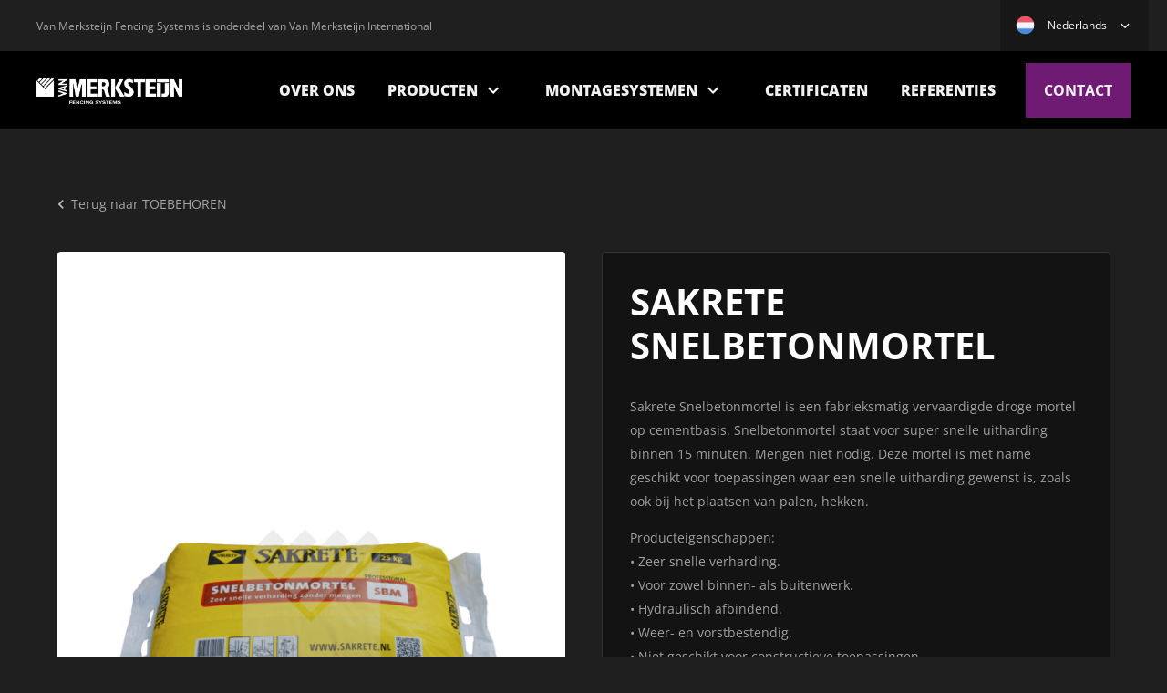

--- FILE ---
content_type: text/html; charset=UTF-8
request_url: https://www.vmfencingsystems.nl/product/sakrete-snelbetonmortel/
body_size: 39079
content:
<!DOCTYPE html>
<!-- Designed and developed with love by Snellink Digital | https://snellink.digital -->
<html lang="nl-NL">

<head>
    <title>SAKRETE BETONMORTEL - Fencing Systems Netherlands</title>
    <meta charset="utf-8">
    <meta name="HandheldFriendly" content="true">
    <meta name="viewport" content="width=device-width, initial-scale=1.0">
    <link rel="apple-touch-icon" sizes="57x57" href="https://www.vmfencingsystems.nl/wp-content/themes/vmfencingsystems/static/images/favicons/apple-touch-icon-57x57.png">
    <link rel="apple-touch-icon" sizes="60x60" href="https://www.vmfencingsystems.nl/wp-content/themes/vmfencingsystems/static/images/favicons/apple-touch-icon-60x60.png">
    <link rel="apple-touch-icon" sizes="72x72" href="https://www.vmfencingsystems.nl/wp-content/themes/vmfencingsystems/static/images/favicons/apple-touch-icon-72x72.png">
    <link rel="apple-touch-icon" sizes="76x76" href="https://www.vmfencingsystems.nl/wp-content/themes/vmfencingsystems/static/images/favicons/apple-touch-icon-76x76.png">
    <link rel="apple-touch-icon" sizes="114x114" href="https://www.vmfencingsystems.nl/wp-content/themes/vmfencingsystems/static/images/favicons/apple-touch-icon-114x114.png">
    <link rel="apple-touch-icon" sizes="120x120" href="https://www.vmfencingsystems.nl/wp-content/themes/vmfencingsystems/static/images/favicons/apple-touch-icon-120x120.png">
    <link rel="apple-touch-icon" sizes="144x144" href="https://www.vmfencingsystems.nl/wp-content/themes/vmfencingsystems/static/images/favicons/apple-touch-icon-144x144.png">
    <link rel="apple-touch-icon" sizes="152x152" href="https://www.vmfencingsystems.nl/wp-content/themes/vmfencingsystems/static/images/favicons/apple-touch-icon-152x152.png">
    <link rel="apple-touch-icon" sizes="180x180" href="https://www.vmfencingsystems.nl/wp-content/themes/vmfencingsystems/static/images/favicons/apple-touch-icon-180x180.png">
    <link rel="icon" type="image/png" href="https://www.vmfencingsystems.nl/wp-content/themes/vmfencingsystems/static/images/favicons/favicon-32x32.png" sizes="32x32">
    <link rel="icon" type="image/png" href="https://www.vmfencingsystems.nl/wp-content/themes/vmfencingsystems/static/images/favicons/android-chrome-192x192.png" sizes="192x192">
    <link rel="icon" type="image/png" href="https://www.vmfencingsystems.nl/wp-content/themes/vmfencingsystems/static/images/favicons/favicon-96x96.png" sizes="96x96">
    <link rel="icon" type="image/png" href="https://www.vmfencingsystems.nl/wp-content/themes/vmfencingsystems/static/images/favicons/favicon-16x16.png" sizes="16x16">
    <meta name="msapplication-TileColor" content="#da532c">
    <meta name="msapplication-TileImage" content="https://www.vmfencingsystems.nl/wp-content/themes/vmfencingsystems/static/images/favicons/mstile-144x144.png">
    <meta name="theme-color" content="#ffffff">
    <meta name='robots' content='index, follow, max-image-preview:large, max-snippet:-1, max-video-preview:-1' />
	<!-- Google Tag Manager -->
	<script>(function(w,d,s,l,i){w[l]=w[l]||[];w[l].push({'gtm.start':
	new Date().getTime(),event:'gtm.js'});var f=d.getElementsByTagName(s)[0],
	j=d.createElement(s),dl=l!='dataLayer'?'&l='+l:'';j.async=true;j.src=
	'https://www.googletagmanager.com/gtm.js?id='+i+dl;f.parentNode.insertBefore(j,f);
	})(window,document,'script','dataLayer','GTM-P76BMHV6');</script>
	<!-- End Google Tag Manager -->
    
	<!-- This site is optimized with the Yoast SEO plugin v26.7 - https://yoast.com/wordpress/plugins/seo/ -->
	<link rel="canonical" href="https://www.vmfencingsystems.nl/product/sakrete-snelbetonmortel/" />
	<meta property="og:locale" content="nl_NL" />
	<meta property="og:type" content="article" />
	<meta property="og:title" content="SAKRETE BETONMORTEL - Fencing Systems Netherlands" />
	<meta property="og:description" content="Technische gegevens: Maximale korrel                            8 mm Verwerkingstempratuur              ≥ + 5° tot + 25°C Aanmaakwater                              ca. 3,2 liter/25 kg Eigenschappen: Zeer snelle verharding. [&hellip;]" />
	<meta property="og:url" content="https://www.vmfencingsystems.nl/product/sakrete-snelbetonmortel/" />
	<meta property="og:site_name" content="Fencing Systems Netherlands" />
	<meta property="article:modified_time" content="2024-02-28T15:49:55+00:00" />
	<meta name="twitter:card" content="summary_large_image" />
	<script type="application/ld+json" class="yoast-schema-graph">{"@context":"https://schema.org","@graph":[{"@type":"WebPage","@id":"https://www.vmfencingsystems.nl/product/sakrete-snelbetonmortel/","url":"https://www.vmfencingsystems.nl/product/sakrete-snelbetonmortel/","name":"SAKRETE BETONMORTEL - Fencing Systems Netherlands","isPartOf":{"@id":"https://www.vmfencingsystems.nl/#website"},"datePublished":"2017-04-12T09:34:46+00:00","dateModified":"2024-02-28T15:49:55+00:00","breadcrumb":{"@id":"https://www.vmfencingsystems.nl/product/sakrete-snelbetonmortel/#breadcrumb"},"inLanguage":"nl-NL","potentialAction":[{"@type":"ReadAction","target":["https://www.vmfencingsystems.nl/product/sakrete-snelbetonmortel/"]}]},{"@type":"BreadcrumbList","@id":"https://www.vmfencingsystems.nl/product/sakrete-snelbetonmortel/#breadcrumb","itemListElement":[{"@type":"ListItem","position":1,"name":"Home","item":"https://www.vmfencingsystems.nl/"},{"@type":"ListItem","position":2,"name":"Producten","item":"https://www.vmfencingsystems.nl/product/"},{"@type":"ListItem","position":3,"name":"SAKRETE BETONMORTEL"}]},{"@type":"WebSite","@id":"https://www.vmfencingsystems.nl/#website","url":"https://www.vmfencingsystems.nl/","name":"Fencing Systems Netherlands","description":"","potentialAction":[{"@type":"SearchAction","target":{"@type":"EntryPoint","urlTemplate":"https://www.vmfencingsystems.nl/?s={search_term_string}"},"query-input":{"@type":"PropertyValueSpecification","valueRequired":true,"valueName":"search_term_string"}}],"inLanguage":"nl-NL"}]}</script>
	<!-- / Yoast SEO plugin. -->


<link rel="alternate" title="oEmbed (JSON)" type="application/json+oembed" href="https://www.vmfencingsystems.nl/wp-json/oembed/1.0/embed?url=https%3A%2F%2Fwww.vmfencingsystems.nl%2Fproduct%2Fsakrete-snelbetonmortel%2F" />
<link rel="alternate" title="oEmbed (XML)" type="text/xml+oembed" href="https://www.vmfencingsystems.nl/wp-json/oembed/1.0/embed?url=https%3A%2F%2Fwww.vmfencingsystems.nl%2Fproduct%2Fsakrete-snelbetonmortel%2F&#038;format=xml" />
<style id='wp-img-auto-sizes-contain-inline-css' type='text/css'>
img:is([sizes=auto i],[sizes^="auto," i]){contain-intrinsic-size:3000px 1500px}
/*# sourceURL=wp-img-auto-sizes-contain-inline-css */
</style>
<link rel='stylesheet' id='theme-style-css' href='https://www.vmfencingsystems.nl/wp-content/themes/vmfencingsystems/static/styles/cache/style_350e62de283519eee8fd596379d250d41f226953.css' type='text/css' media='all' />
<script type="text/javascript" src="https://www.vmfencingsystems.nl/wp-includes/js/jquery/jquery.min.js?ver=3.7.1" id="jquery-core-js"></script>
<script type="text/javascript" src="https://www.vmfencingsystems.nl/wp-includes/js/jquery/jquery-migrate.min.js?ver=3.4.1" id="jquery-migrate-js"></script>
<link rel="https://api.w.org/" href="https://www.vmfencingsystems.nl/wp-json/" /><script type='text/javascript'>
            var flipbookStylePath = 'https://www.vmfencingsystems.nl/wp-content/themes/vmfencingsystems/static/styles/flipbook.css';
          </script><style id='global-styles-inline-css' type='text/css'>
:root{--wp--preset--aspect-ratio--square: 1;--wp--preset--aspect-ratio--4-3: 4/3;--wp--preset--aspect-ratio--3-4: 3/4;--wp--preset--aspect-ratio--3-2: 3/2;--wp--preset--aspect-ratio--2-3: 2/3;--wp--preset--aspect-ratio--16-9: 16/9;--wp--preset--aspect-ratio--9-16: 9/16;--wp--preset--color--black: #000000;--wp--preset--color--cyan-bluish-gray: #abb8c3;--wp--preset--color--white: #ffffff;--wp--preset--color--pale-pink: #f78da7;--wp--preset--color--vivid-red: #cf2e2e;--wp--preset--color--luminous-vivid-orange: #ff6900;--wp--preset--color--luminous-vivid-amber: #fcb900;--wp--preset--color--light-green-cyan: #7bdcb5;--wp--preset--color--vivid-green-cyan: #00d084;--wp--preset--color--pale-cyan-blue: #8ed1fc;--wp--preset--color--vivid-cyan-blue: #0693e3;--wp--preset--color--vivid-purple: #9b51e0;--wp--preset--gradient--vivid-cyan-blue-to-vivid-purple: linear-gradient(135deg,rgb(6,147,227) 0%,rgb(155,81,224) 100%);--wp--preset--gradient--light-green-cyan-to-vivid-green-cyan: linear-gradient(135deg,rgb(122,220,180) 0%,rgb(0,208,130) 100%);--wp--preset--gradient--luminous-vivid-amber-to-luminous-vivid-orange: linear-gradient(135deg,rgb(252,185,0) 0%,rgb(255,105,0) 100%);--wp--preset--gradient--luminous-vivid-orange-to-vivid-red: linear-gradient(135deg,rgb(255,105,0) 0%,rgb(207,46,46) 100%);--wp--preset--gradient--very-light-gray-to-cyan-bluish-gray: linear-gradient(135deg,rgb(238,238,238) 0%,rgb(169,184,195) 100%);--wp--preset--gradient--cool-to-warm-spectrum: linear-gradient(135deg,rgb(74,234,220) 0%,rgb(151,120,209) 20%,rgb(207,42,186) 40%,rgb(238,44,130) 60%,rgb(251,105,98) 80%,rgb(254,248,76) 100%);--wp--preset--gradient--blush-light-purple: linear-gradient(135deg,rgb(255,206,236) 0%,rgb(152,150,240) 100%);--wp--preset--gradient--blush-bordeaux: linear-gradient(135deg,rgb(254,205,165) 0%,rgb(254,45,45) 50%,rgb(107,0,62) 100%);--wp--preset--gradient--luminous-dusk: linear-gradient(135deg,rgb(255,203,112) 0%,rgb(199,81,192) 50%,rgb(65,88,208) 100%);--wp--preset--gradient--pale-ocean: linear-gradient(135deg,rgb(255,245,203) 0%,rgb(182,227,212) 50%,rgb(51,167,181) 100%);--wp--preset--gradient--electric-grass: linear-gradient(135deg,rgb(202,248,128) 0%,rgb(113,206,126) 100%);--wp--preset--gradient--midnight: linear-gradient(135deg,rgb(2,3,129) 0%,rgb(40,116,252) 100%);--wp--preset--font-size--small: 13px;--wp--preset--font-size--medium: 20px;--wp--preset--font-size--large: 36px;--wp--preset--font-size--x-large: 42px;--wp--preset--spacing--20: 0.44rem;--wp--preset--spacing--30: 0.67rem;--wp--preset--spacing--40: 1rem;--wp--preset--spacing--50: 1.5rem;--wp--preset--spacing--60: 2.25rem;--wp--preset--spacing--70: 3.38rem;--wp--preset--spacing--80: 5.06rem;--wp--preset--shadow--natural: 6px 6px 9px rgba(0, 0, 0, 0.2);--wp--preset--shadow--deep: 12px 12px 50px rgba(0, 0, 0, 0.4);--wp--preset--shadow--sharp: 6px 6px 0px rgba(0, 0, 0, 0.2);--wp--preset--shadow--outlined: 6px 6px 0px -3px rgb(255, 255, 255), 6px 6px rgb(0, 0, 0);--wp--preset--shadow--crisp: 6px 6px 0px rgb(0, 0, 0);}:where(.is-layout-flex){gap: 0.5em;}:where(.is-layout-grid){gap: 0.5em;}body .is-layout-flex{display: flex;}.is-layout-flex{flex-wrap: wrap;align-items: center;}.is-layout-flex > :is(*, div){margin: 0;}body .is-layout-grid{display: grid;}.is-layout-grid > :is(*, div){margin: 0;}:where(.wp-block-columns.is-layout-flex){gap: 2em;}:where(.wp-block-columns.is-layout-grid){gap: 2em;}:where(.wp-block-post-template.is-layout-flex){gap: 1.25em;}:where(.wp-block-post-template.is-layout-grid){gap: 1.25em;}.has-black-color{color: var(--wp--preset--color--black) !important;}.has-cyan-bluish-gray-color{color: var(--wp--preset--color--cyan-bluish-gray) !important;}.has-white-color{color: var(--wp--preset--color--white) !important;}.has-pale-pink-color{color: var(--wp--preset--color--pale-pink) !important;}.has-vivid-red-color{color: var(--wp--preset--color--vivid-red) !important;}.has-luminous-vivid-orange-color{color: var(--wp--preset--color--luminous-vivid-orange) !important;}.has-luminous-vivid-amber-color{color: var(--wp--preset--color--luminous-vivid-amber) !important;}.has-light-green-cyan-color{color: var(--wp--preset--color--light-green-cyan) !important;}.has-vivid-green-cyan-color{color: var(--wp--preset--color--vivid-green-cyan) !important;}.has-pale-cyan-blue-color{color: var(--wp--preset--color--pale-cyan-blue) !important;}.has-vivid-cyan-blue-color{color: var(--wp--preset--color--vivid-cyan-blue) !important;}.has-vivid-purple-color{color: var(--wp--preset--color--vivid-purple) !important;}.has-black-background-color{background-color: var(--wp--preset--color--black) !important;}.has-cyan-bluish-gray-background-color{background-color: var(--wp--preset--color--cyan-bluish-gray) !important;}.has-white-background-color{background-color: var(--wp--preset--color--white) !important;}.has-pale-pink-background-color{background-color: var(--wp--preset--color--pale-pink) !important;}.has-vivid-red-background-color{background-color: var(--wp--preset--color--vivid-red) !important;}.has-luminous-vivid-orange-background-color{background-color: var(--wp--preset--color--luminous-vivid-orange) !important;}.has-luminous-vivid-amber-background-color{background-color: var(--wp--preset--color--luminous-vivid-amber) !important;}.has-light-green-cyan-background-color{background-color: var(--wp--preset--color--light-green-cyan) !important;}.has-vivid-green-cyan-background-color{background-color: var(--wp--preset--color--vivid-green-cyan) !important;}.has-pale-cyan-blue-background-color{background-color: var(--wp--preset--color--pale-cyan-blue) !important;}.has-vivid-cyan-blue-background-color{background-color: var(--wp--preset--color--vivid-cyan-blue) !important;}.has-vivid-purple-background-color{background-color: var(--wp--preset--color--vivid-purple) !important;}.has-black-border-color{border-color: var(--wp--preset--color--black) !important;}.has-cyan-bluish-gray-border-color{border-color: var(--wp--preset--color--cyan-bluish-gray) !important;}.has-white-border-color{border-color: var(--wp--preset--color--white) !important;}.has-pale-pink-border-color{border-color: var(--wp--preset--color--pale-pink) !important;}.has-vivid-red-border-color{border-color: var(--wp--preset--color--vivid-red) !important;}.has-luminous-vivid-orange-border-color{border-color: var(--wp--preset--color--luminous-vivid-orange) !important;}.has-luminous-vivid-amber-border-color{border-color: var(--wp--preset--color--luminous-vivid-amber) !important;}.has-light-green-cyan-border-color{border-color: var(--wp--preset--color--light-green-cyan) !important;}.has-vivid-green-cyan-border-color{border-color: var(--wp--preset--color--vivid-green-cyan) !important;}.has-pale-cyan-blue-border-color{border-color: var(--wp--preset--color--pale-cyan-blue) !important;}.has-vivid-cyan-blue-border-color{border-color: var(--wp--preset--color--vivid-cyan-blue) !important;}.has-vivid-purple-border-color{border-color: var(--wp--preset--color--vivid-purple) !important;}.has-vivid-cyan-blue-to-vivid-purple-gradient-background{background: var(--wp--preset--gradient--vivid-cyan-blue-to-vivid-purple) !important;}.has-light-green-cyan-to-vivid-green-cyan-gradient-background{background: var(--wp--preset--gradient--light-green-cyan-to-vivid-green-cyan) !important;}.has-luminous-vivid-amber-to-luminous-vivid-orange-gradient-background{background: var(--wp--preset--gradient--luminous-vivid-amber-to-luminous-vivid-orange) !important;}.has-luminous-vivid-orange-to-vivid-red-gradient-background{background: var(--wp--preset--gradient--luminous-vivid-orange-to-vivid-red) !important;}.has-very-light-gray-to-cyan-bluish-gray-gradient-background{background: var(--wp--preset--gradient--very-light-gray-to-cyan-bluish-gray) !important;}.has-cool-to-warm-spectrum-gradient-background{background: var(--wp--preset--gradient--cool-to-warm-spectrum) !important;}.has-blush-light-purple-gradient-background{background: var(--wp--preset--gradient--blush-light-purple) !important;}.has-blush-bordeaux-gradient-background{background: var(--wp--preset--gradient--blush-bordeaux) !important;}.has-luminous-dusk-gradient-background{background: var(--wp--preset--gradient--luminous-dusk) !important;}.has-pale-ocean-gradient-background{background: var(--wp--preset--gradient--pale-ocean) !important;}.has-electric-grass-gradient-background{background: var(--wp--preset--gradient--electric-grass) !important;}.has-midnight-gradient-background{background: var(--wp--preset--gradient--midnight) !important;}.has-small-font-size{font-size: var(--wp--preset--font-size--small) !important;}.has-medium-font-size{font-size: var(--wp--preset--font-size--medium) !important;}.has-large-font-size{font-size: var(--wp--preset--font-size--large) !important;}.has-x-large-font-size{font-size: var(--wp--preset--font-size--x-large) !important;}
/*# sourceURL=global-styles-inline-css */
</style>
<link rel='stylesheet' id='3d-flip-book-font-awesome-css' href='https://www.vmfencingsystems.nl/wp-content/plugins/3d-flip-book/assets/css/font-awesome.min.css?ver=4.7.0' type='text/css' media='all' />
<link rel='stylesheet' id='3d-flip-book-client-css' href='https://www.vmfencingsystems.nl/wp-content/plugins/3d-flip-book/assets/css/client.css?ver=1.15.2' type='text/css' media='all' />
</head>


<body class="wp-singular product-template-default single single-product postid-3381 wp-theme-vmfencingsystems new-vmf" data-site-id="1">
	<!-- Google Tag Manager (noscript) -->
	<noscript><iframe src="https://www.googletagmanager.com/ns.html?id=GTM-P76BMHV6"
	height="0" width="0" style="display:none;visibility:hidden"></iframe></noscript>
	<!-- End Google Tag Manager (noscript) -->
    

    <header class="nheader">
        <div class="nheader__top">
            <div class="container">
                <div class="row nheader__top-inner">
                    <div class="col">
                        <p class="nheader__part-of">Van Merksteijn Fencing Systems is onderdeel van Van Merksteijn International</p>
                    </div>
                    <div class="col nheader__lang-cont">
                        <div class="nheader__lang">
                            
                                                        <div id="lang_sel" class="wpml-ls-legacy-dropdown">
                                <ul>
                                    <li tabindex="0" class="wpml-ls-slot-shortcode_actions wpml-ls-item wpml-ls-item-nl wpml-ls-current-language wpml-ls-first-item wpml-ls-item-legacy-dropdown">
                                        <a href="#" class="js-wpml-ls-item-toggle wpml-ls-item-toggle lang_sel_sel icl-nl"><span class="wpml-ls-native icl_lang_sel_native">Nederlands</span></a>
                                        <ul class="wpml-ls-sub-menu">
                                            <li class="icl-de wpml-ls-slot-shortcode_actions wpml-ls-item wpml-ls-item-de wpml-ls-last-item">
                                                <a target="_blank" href="https://www.blaeser.com" class="wpml-ls-link"><span class="wpml-ls-native icl_lang_sel_native" lang="en">German</span>
                                                <svg id="bold" enable-background="new 0 0 24 24" height="512" viewBox="0 0 24 24" width="512" xmlns="http://www.w3.org/2000/svg"><g><path d="m18 23h-14c-1.654 0-3-1.346-3-3v-14c0-1.654 1.346-3 3-3h8c.552 0 1 .447 1 1s-.448 1-1 1h-8c-.551 0-1 .448-1 1v14c0 .552.449 1 1 1h14c.551 0 1-.448 1-1v-8c0-.553.448-1 1-1s1 .447 1 1v8c0 1.654-1.346 3-3 3z"/></g><path d="m22 1h-6c-.404 0-.769.243-.924.617s-.069.804.217 1.09l2.293 2.293-7.293 7.293c-.391.391-.391 1.023 0 1.414.195.195.451.293.707.293s.512-.098.707-.293l7.293-7.293 2.293 2.293c.191.191.447.293.707.293.129 0 .259-.024.383-.076.373-.154.617-.52.617-.924v-6c0-.553-.448-1-1-1z"/></svg></a>
                                            </li>
                                        </ul>
                                    </li>
                                </ul>
                            </div>
                        </div>
                    </div>
                </div>
            </div>
        </div>
        <div class="nheader__bottom">
            <button class="nheader__nav-toggle">
                <span class="nheader__nav-toggle-inner"></span>
            </button>
            <div class="container">
                <div class="row nheader__bottom-inner">
                    <div class="col">
                        <a href="/" class="nheader__logo">Van Merksteijn Fencing Systems</a>
                    </div>
                    <div class="col nheader__main-nav-col">
                        <nav class="nheader__main-nav">
                            <ul id="menu-hoofdmenu" class="menu"><li id="menu-item-3450" class="menu-item menu-item-type-post_type menu-item-object-page menu-item-3450"><a href="https://www.vmfencingsystems.nl/over-ons/">Over ons</a></li>
<li id="menu-item-3452" class="products-sub menu-item menu-item-type-post_type menu-item-object-page menu-item-has-children menu-item-3452"><a href="https://www.vmfencingsystems.nl/producten/">Producten</a>
<ul class="sub-menu">
	<li id="menu-item-7341" class="menu-item menu-item-type-taxonomy menu-item-object-categorie menu-item-7341"><a href="https://www.vmfencingsystems.nl/product-category/hekwerkpanelen/">Hekwerkpanelen</a></li>
	<li id="menu-item-7332" class="menu-item menu-item-type-taxonomy menu-item-object-categorie menu-item-7332"><a href="https://www.vmfencingsystems.nl/product-category/palen/">Palen</a></li>
	<li id="menu-item-7333" class="menu-item menu-item-type-taxonomy menu-item-object-categorie menu-item-7333"><a href="https://www.vmfencingsystems.nl/product-category/poorten/">Poorten</a></li>
	<li id="menu-item-7337" class="menu-item menu-item-type-taxonomy menu-item-object-categorie current-product-ancestor current-menu-parent current-product-parent menu-item-7337"><a href="https://www.vmfencingsystems.nl/product-category/toebehoren/">Toebehoren</a></li>
	<li id="menu-item-7340" class="menu-item menu-item-type-taxonomy menu-item-object-categorie menu-item-7340"><a href="https://www.vmfencingsystems.nl/product-category/specials/">Specials</a></li>
	<li id="menu-item-7334" class="menu-item menu-item-type-taxonomy menu-item-object-categorie menu-item-7334"><a href="https://www.vmfencingsystems.nl/product-category/harmonicagaas/">Gaas</a></li>
	<li id="menu-item-7512" class="menu-item menu-item-type-taxonomy menu-item-object-categorie menu-item-7512"><a href="https://www.vmfencingsystems.nl/product-category/buizen/">Buizen</a></li>
</ul>
</li>
<li id="menu-item-7290" class="products-sub menu-item menu-item-type-taxonomy menu-item-object-categorie menu-item-has-children menu-item-7290"><a href="https://www.vmfencingsystems.nl/product-category/systemen/">Montagesystemen</a>
<ul class="sub-menu">
	<li id="menu-item-7325" class="menu-item menu-item-type-taxonomy menu-item-object-categorie menu-item-7325"><a href="https://www.vmfencingsystems.nl/product-category/systemen/vm-i/">VM I</a></li>
	<li id="menu-item-7326" class="menu-item menu-item-type-taxonomy menu-item-object-categorie menu-item-7326"><a href="https://www.vmfencingsystems.nl/product-category/systemen/vm-ii/">VM II</a></li>
	<li id="menu-item-7327" class="menu-item menu-item-type-taxonomy menu-item-object-categorie menu-item-7327"><a href="https://www.vmfencingsystems.nl/product-category/systemen/vm-iii/">VM III</a></li>
	<li id="menu-item-7328" class="menu-item menu-item-type-taxonomy menu-item-object-categorie menu-item-7328"><a href="https://www.vmfencingsystems.nl/product-category/systemen/vm-iv/">VM IV</a></li>
	<li id="menu-item-7329" class="menu-item menu-item-type-taxonomy menu-item-object-categorie menu-item-7329"><a href="https://www.vmfencingsystems.nl/product-category/systemen/vm-v/">VM V</a></li>
</ul>
</li>
<li id="menu-item-3453" class="menu-item menu-item-type-post_type menu-item-object-page menu-item-3453"><a href="https://www.vmfencingsystems.nl/certificaten/">Certificaten</a></li>
<li id="menu-item-6648" class="menu-item menu-item-type-post_type menu-item-object-page menu-item-6648"><a href="https://www.vmfencingsystems.nl/referenties/">Referenties</a></li>
<li id="menu-item-7268" class="menu-cta menu-item menu-item-type-post_type menu-item-object-page menu-item-7268"><a href="https://www.vmfencingsystems.nl/contact/">Contact</a></li>
</ul>                                                                                                                    <ul class="sub-menu sub-menu-2019">
                                                                </ul>
                                                    </nav>
                    </div>
                </div>
            </div>
        </div>
    </header>


<section class="section npage-header">

</section>

<section class="section nsproduct nsproduct--first margin-bottom">
	<div class="container container--medium">
		<div class="row">
			<div class="col">
                <div class="top-bar">
                                        <a href="https://www.vmfencingsystems.nl/product-category/toebehoren/" class="nsproduct__nav">Terug naar <span>Toebehoren</span></a>
                </div>
			</div>
		</div>
		<div class="row">
			<div class="col-12 col-sm-12 col-md-6 col-xl-6">
						
				<div class="nsproduct__image-container">
					<a href="https://www.vmfencingsystems.nl/wp-content/uploads/2017/04/sakrete-snelbetonmortel-1500x1500.jpg" data-fancybox="gallery" class="nsproduct__image-link">
						<img src="https://www.vmfencingsystems.nl/wp-content/uploads/2017/04/sakrete-snelbetonmortel-1024x1024.jpg" alt="" class="nsproduct__image" />
					</a>
				</div>
							</div>
			<div class="col-12 col-sm-12 col-md-6 col-xl-6">
				<div class="nsproduct__basic-info neditor">
											<h1 class="nsproduct__title">
							<span class="nsproduct__large">Sakrete snelbetonmortel</span>
													</h1>
																					<div class="nsproduct__short-desc"><p>Sakrete Snelbetonmortel is een fabrieksmatig vervaardigde droge mortel op cementbasis. Snelbetonmortel staat voor super snelle uitharding binnen 15 minuten. Mengen niet nodig. Deze mortel is met name geschikt voor toepassingen waar een snelle uitharding gewenst is, zoals ook bij het plaatsen van palen, hekken.</p>
<p>Producteigenschappen:<br />
• Zeer snelle verharding.<br />
• Voor zowel binnen- als buitenwerk.<br />
• Hydraulisch afbindend.<br />
• Weer- en vorstbestendig.<br />
• Niet geschikt voor constructieve toepassingen. </p>
</div>
										                                        <div class="catalog-button">Bekijk product in online catalogus                        <a  class="_3d-flip-book catalog-book fb3d-link-lightbox-mode" data-id="7503" data-mode="link-lightbox" data-title="false" data-template="short-black-book-view" data-lightbox="dark-shadow" data-urlparam="fb3d-page" data-page-n="38" data-pdf="" data-tax="null" data-thumbnail="" data-cols="3" data-book-template="default"></a><script type="text/javascript">window.FB3D_CLIENT_DATA = window.FB3D_CLIENT_DATA || [];window.FB3D_CLIENT_DATA.push('[base64]');window.FB3D_CLIENT_LOCALE && window.FB3D_CLIENT_LOCALE.render();</script>                        <span class="catalog-button--label">Nieuw!</span>
                    </div>
                                            <div class="cta-container column">
                            <h3>Wilt u dit product bestellen?</h3>
                            <p class="explain-text">Stuur ons een mailtje met uw wensen en wij nemen zo snel mogelijk contact met u op.</p>
                            <div class="cta-container--item single-item">
                                <a class="nbutton green" href="mailto:info@vmfencingsystems.com">info@vmfencingsystems.com</a>
                            </div>
                        </div>
                    				</div>
			</div>
		</div>
	</div>
</section>

	
	<section class="section nsproduct nsproduct--tabs nsproduct--tabs-wp-content">
		<div class="container container--medium">
			<div class="row">
				<div class="col">
					<div class="nsproduct__wp-content neditor">
								
						<h3><b>Technische gegevens:</b></h3>
<ul>
<li>Maximale korrel                            8 mm</li>
<li>Verwerkingstempratuur              ≥ + 5° tot + 25°C</li>
<li>Aanmaakwater                              ca. 3,2 liter/25 kg</li>
</ul>
<h3><b>Eigenschappen:</b></h3>
<ul>
<li>Zeer snelle verharding.</li>
<li>voor zowel binnen- als buitenwerk.</li>
<li>Hydraulisch afbindend.</li>
<li>Weer- en vorstbestendig.</li>
<li>Niet geschikt voor constructieve toepassingen.</li>
</ul>
<h3><b>Verbruik:</b></h3>
<ul>
<li>25 kg droge mortel geeft ca. 13 liter natte specie.</li>
</ul>
					</div>
				</div>
			</div>
		</div>
	</section>
	

<div class="section nsproduct nsproduct--related">
	<div class="container container--medium">
		<div class="row">
			<div class="col nsproduct__related-title">
				<h2>Gerelateerde producten</h2>
			</div>
		</div>
		<div class="row nproducts__container">
														<div class="col-12 col-sm-6 col-md-4 nproduct">
						<a href="https://www.vmfencingsystems.nl/product-category/hekwerkpanelen/" class="nproduct__inner">
							<div class="nproduct__image">
									
									<img src="https://www.vmfencingsystems.nl/wp-content/uploads/2020/08/868-2D-RAL-9005-1024x1024.jpg" alt="Hekwerkpanelen" class="nproduct__img">
																<div class="nproduct__anchor">
									<svg width="12" height="8" xmlns="http://www.w3.org/2000/svg"><path d="M10.59.59L6 5.17 1.41.59 0 2l6 6 6-6z" fill="#ffffff" fill-rule="evenodd"/></svg>
								</div>
							</div>
							<h4 class="nproduct__name">Hekwerkpanelen</h4>
													</a>
					</div>
																	<div class="col-12 col-sm-6 col-md-4 nproduct">
						<a href="https://www.vmfencingsystems.nl/product-category/palen/" class="nproduct__inner">
							<div class="nproduct__image">
									
									<img src="https://www.vmfencingsystems.nl/wp-content/uploads/2024/01/Palen-Glad.webp" alt="Palen" class="nproduct__img">
																<div class="nproduct__anchor">
									<svg width="12" height="8" xmlns="http://www.w3.org/2000/svg"><path d="M10.59.59L6 5.17 1.41.59 0 2l6 6 6-6z" fill="#ffffff" fill-rule="evenodd"/></svg>
								</div>
							</div>
							<h4 class="nproduct__name">Palen</h4>
													</a>
					</div>
																	<div class="col-12 col-sm-6 col-md-4 nproduct">
						<a href="https://www.vmfencingsystems.nl/product-category/poorten/" class="nproduct__inner">
							<div class="nproduct__image">
									
									<img src="https://www.vmfencingsystems.nl/wp-content/uploads/2020/08/3000x2000-1024x1024.jpg" alt="Poorten" class="nproduct__img">
																<div class="nproduct__anchor">
									<svg width="12" height="8" xmlns="http://www.w3.org/2000/svg"><path d="M10.59.59L6 5.17 1.41.59 0 2l6 6 6-6z" fill="#ffffff" fill-rule="evenodd"/></svg>
								</div>
							</div>
							<h4 class="nproduct__name">Poorten</h4>
													</a>
					</div>
																	</div>
	</div>
</div>


    <div class="logos-footer logos-footer-2019">
        <div class="container container--small">
            <div class="row">
                                    <div class="logo-footer col-12 col-md-4">
                                                <img src="https://www.vmfencingsystems.nl/wp-content/uploads/2020/08/koninklijke-metaalunie-logo-grey.svg" alt="koninklijke-metaalunie-logo-grey" class="footer-logo-margin">
                    </div>
                                    <div class="logo-footer col-12 col-md-4">
                                                <img src="https://www.vmfencingsystems.nl/wp-content/uploads/2020/08/nhi-logo-grey.png" alt="nhi-logo-grey" class="footer-logo-margin">
                    </div>
                                    <div class="logo-footer col-12 col-md-4">
                                                <img src="https://www.vmfencingsystems.nl/wp-content/uploads/2017/01/tuv-badge.png" alt="tuv-badge" class="footer-logo-margin">
                    </div>
                            </div>
        </div>
    </div>

    <footer class="footer footer-2019">
        <div class="container container--medium">
            <div class="row">
                <div class="col">
                    <nav class="footer__nav-container">
                        <ul id="menu-footermenu" class="menu"><li id="menu-item-3224" class="menu-item menu-item-type-post_type menu-item-object-page menu-item-3224"><a href="https://www.vmfencingsystems.nl/over-ons/">Over ons</a></li>
<li id="menu-item-3226" class="menu-item menu-item-type-post_type menu-item-object-page menu-item-3226"><a href="https://www.vmfencingsystems.nl/producten/">Producten</a></li>
<li id="menu-item-7288" class="menu-item menu-item-type-taxonomy menu-item-object-categorie menu-item-7288"><a href="https://www.vmfencingsystems.nl/product-category/systemen/">Montagesystemen</a></li>
<li id="menu-item-6613" class="menu-item menu-item-type-post_type menu-item-object-page menu-item-6613"><a href="https://www.vmfencingsystems.nl/certificaten/">Certificaten</a></li>
<li id="menu-item-6746" class="menu-item menu-item-type-post_type menu-item-object-page menu-item-6746"><a href="https://www.vmfencingsystems.nl/referenties/">Referenties</a></li>
<li id="menu-item-7266" class="menu-item menu-item-type-post_type menu-item-object-page menu-item-7266"><a href="https://www.vmfencingsystems.nl/contact/">Contact</a></li>
</ul>                    </nav>
                </div>
            </div>

            <div class="row">
                <div class="col">
                    <div class="footer__logo">
                        <div class="footer__logo-center">
                            <svg width="32" height="35" xmlns="http://www.w3.org/2000/svg" xmlns:xlink="http://www.w3.org/1999/xlink"><g fill="none" fill-rule="evenodd" opacity=".1"><image width="32" height="34.667" xlink:href="[data-uri]"/><path fill="#222629" opacity=".3" d="M0 3.333l16 17.391 16-17.39v31.333H0z"/></g></svg>
                        </div>
                    </div>
                </div>
            </div>

            <div class="row">
                <div class="col">
                    <div class="footer__bottom">
                        <div class="footer__bottom-left">
                            <p class="footer__site-name">Van Merksteijn Fencing Systems Netherlands B.V.</p>
                            <div class="footer__contact-info">
                                <div class="footer__contact-info-left">
                                    <h3>Hoofdkantoor</h3>
                                    <p>Bedrijvenpark Twente 237<br />
7602 KJ Almelo<br />
Nederland</p>
                                </div>
                                <div class="footer__contact-info-left">
                                    <h3>Logistiek</h3>
                                    <p>Bedrijvenpark Twente Noord 85<br />
7602 KS Almelo<br />
Nederland</p>
                                </div>
                                <div class="footer__contact-info-left">
                                    <h3>Voor al uw vragen</h3>
                                    <a href="tel:+31546588200">+31 546 588 200</a>
                                    <a href="mailto:info@vmfencingsystems.com">info@vmfencingsystems.com</a>
                                </div>
                                <div class="footer__contact-info-left">
                                    <h3>Social Media</h3>
                                    <div class="icon-container">
                                        <a href="https://www.facebook.com/vmfencingsystemsnl/" class="footer-social-icon" target="_blank" rel="noopener"><div class="facebook-icon"></div></a>
                                        <a href="https://www.instagram.com/vmfencingsystemsnl/" class="footer-social-icon instagram-icon" target="_blank" rel="noopener"></a>
                                        <a href="https://www.linkedin.com/company/vanmerksteijninternational/" class="footer-social-icon linkedin-icon" target="_blank" rel="noopener"></a>
                                    </div>
                                </div>
                            </div>
                        </div>
                        <div class="footer__bottom-right">
                            <p>&copy; 2026 - Van Merksteijn Fencing Systems Netherlands B.V.</p>
                            <a href="https://snellink.digital" class="created-by" target="_blank" rel="noopener noreferrer">Created by Snellink Digital</a>
                        </div>
                    </div>
                </div>
            </div>
            
        </div>
    </footer>


<script type="speculationrules">
{"prefetch":[{"source":"document","where":{"and":[{"href_matches":"/*"},{"not":{"href_matches":["/wp-*.php","/wp-admin/*","/wp-content/uploads/*","/wp-content/*","/wp-content/plugins/*","/wp-content/themes/vmfencingsystems/*","/*\\?(.+)"]}},{"not":{"selector_matches":"a[rel~=\"nofollow\"]"}},{"not":{"selector_matches":".no-prefetch, .no-prefetch a"}}]},"eagerness":"conservative"}]}
</script>
<script type="text/javascript" src="https://www.vmfencingsystems.nl/wp-content/themes/vmfencingsystems/static/js/main.js?ver=1768981006" id="vm-main-js-js"></script>
<script type="text/javascript" id="3d-flip-book-pdf-js-js-extra">
/* <![CDATA[ */
var PDFJS_LOCALE = {"pdfJsWorker":"https://www.vmfencingsystems.nl/wp-content/plugins/3d-flip-book/assets/js/pdf.worker.js","pdfJsCMapUrl":"https://www.vmfencingsystems.nl/wp-content/plugins/3d-flip-book/assets/cmaps/"};
//# sourceURL=3d-flip-book-pdf-js-js-extra
/* ]]> */
</script>
<script type="text/javascript" src="https://www.vmfencingsystems.nl/wp-content/plugins/3d-flip-book/assets/js/pdf.min.js?ver=2.5.207" id="3d-flip-book-pdf-js-js"></script>
<script type="text/javascript" src="https://www.vmfencingsystems.nl/wp-content/plugins/3d-flip-book/assets/js/html2canvas.min.js?ver=0.5" id="3d-flip-book-html2canvas-js"></script>
<script type="text/javascript" src="https://www.vmfencingsystems.nl/wp-content/plugins/3d-flip-book/assets/js/three.min.js?ver=108" id="3d-flip-book-three-js"></script>
<script type="text/javascript" id="3d-flip-book-js-extra">
/* <![CDATA[ */
var FB3D_LOCALE = {"dictionary":{"auto":"auto","Sorry something went wrong with the server please try again":"Sorry something went wrong with the server please try again","General":"General","Pages":"Pages","Book properties":"Book properties","Sheet properties":"Sheet properties","Cover properties":"Cover properties","Page properties":"Page properties","Source":"Source","PDF file":"PDF file","Images, HTMLs files":"Images, HTMLs files","interactive":"interactive","Page number":"Page number","Remove":"Remove","CSS Layer":"CSS Layer","CSS":"CSS","HTML":"HTML","Java Script":"Java Script","Title":"Title","Select files":"Select files","Open":"Open","Add image pages":"Add image pages","Add HTML pages":"Add HTML pages","Add PDF page":"Add PDF page","Remove all pages":"Remove all pages","items per page":"items per page","All":"All","None":"None","Next":"Next","Previous":"Previous","PDF page number":"PDF page number","Select image":"Select image","Change image":"Change image","Auto thumbnail":"Auto thumbnail","Change thumbnail":"Change thumbnail","Select thumbnail":"Select thumbnail","book height":"book height","book width":"book width","gravity constant":"gravity constant","amount of rendered cached pages":"amount of rendered cached pages","render loaded hidden pages in the background":"render loaded hidden pages in the background","render pages while they are flipping, it can slow down animation":"render pages while they are flipping, it can slow down animation","amount of loaded by user pages that are used for predicting user behaviour":"amount of loaded by user pages that are used for predicting user behaviour","quantity of predicted pages for automatic loading":"quantity of predicted pages for automatic loading","initial flipping velocity, it should be enough to overcome the gravity":"initial flipping velocity, it should be enough to overcome the gravity","max corner (flexible part of the sheet) deviation from the whole sheet":"max corner (flexible part of the sheet) deviation from the whole sheet","sheet flexibility":"sheet flexibility","part of the sheet that can be flexed, should be in range (0, 1)":"part of the sheet that can be flexed, should be in range (0, 1)","speed of changing bending angle of the flexible corner":"speed of changing bending angle of the flexible corner","curvature of open sheet, 0 is for flat sheet":"curvature of open sheet, 0 is for flat sheet","width texture resolution":"width texture resolution","height texture resolution":"height texture resolution","sheet color":"sheet color","sheet thickness":"sheet thickness","sheet weight":"sheet weight","cover height is more on 2*padding and cover width more on 1*padding than page ones, so you can set different sizes for typical pages and cover like for real book":"cover height is more on 2*padding and cover width more on 1*padding than page ones, so you can set different sizes for typical pages and cover like for real book","binder texture":"binder texture","Deep linking URL parameter name":"Deep linking URL parameter name","items pre page":"items pre page","3D Flip Book":"3D Flip Book","View mode":"View mode","Advanced":"Advanced","Thumbnail":"Thumbnail","Thumbnail and Lightbox":"Thumbnail and Lightbox","Lightbox activation link":"Lightbox activation link","Fullscreen":"Fullscreen","Inline on page (fullscreen)":"Inline on page (fullscreen)","Select skin":"Select skin","3D FlipBook container CSS classes":"3D FlipBook container CSS classes","Lightbox theme":"Lightbox theme","Light":"Light","Dark":"Dark","default value":"default value","Default value":"Default value","minimum value":"minimum value","maximum value":"maximum value","amount of zoom levels":"amount of zoom levels","amount of lighting levels":"amount of lighting levels","pan step for comands cmdPanLeft, cmdPanRight, cmdPanUp, cmdPanDown":"pan step for comands cmdPanLeft, cmdPanRight, cmdPanUp, cmdPanDown","zoom in":"zoom in","zoom out":"zoom out","set default zoom":"set default zoom","show bookmarks":"show bookmarks","turn 10 pages backward":"turn 10 pages backward","turn a page backward":"turn a page backward","turn a page forward":"turn a page forward","turn 10 pages forward":"turn 10 pages forward","download":"download","print":"print","toggle fulscreen mode":"toggle fulscreen mode","show/hide the settings toolbar button":"show/hide the settings toolbar button","toggle the smart pan mode":"toggle the smart pan mode","toggle single page mode":"toggle single page mode","toggle sound effects":"toggle sound effects","toggle statistics monitor":"toggle statistics monitor","increase lighting":"increase lighting","reduce lighting":"reduce lighting","move pan to the left":"move pan to the left","move pan to the right":"move pan to the right","move pan to the up":"move pan to the up","move pan to the down":"move pan to the down","rotate the book by means mouse drag operation":"rotate the book by means mouse drag operation","zoom by means mouse drag operation":"zoom by means mouse drag operation","pan by means mouse drag operation":"pan by means mouse drag operation","zoom by means mouse wheel operation":"zoom by means mouse wheel operation","rotate the book by means touch drag operation":"rotate the book by means touch drag operation","zoom by means touch drag operation":"zoom by means touch drag operation","pan by means touch drag operation":"pan by means touch drag operation","Ctrl, Shift, Alt, or their combination like Ctrl+Shift":"Ctrl, Shift, Alt, or their combination like Ctrl+Shift","modificator":"modificator","keyboard key":"keyboard key","key":"key","mouse button":"mouse button","button":"button","amount of touches":"amount of touches","touches":"touches","event that activates the action":"event that activates the action","event":"event","is action enabled":"is action enabled","is action enabled in narrow view":"is action enabled in narrow view","enabled":"enabled","enabledInNarrow":"enabledInNarrow","is active by default":"is active by default","active":"active","is active for mobile devices by default":"is active for mobile devices by default","activeForMobile":"activeForMobile","Zoom":"Zoom","Lighting":"Lighting","Pan":"Pan","3D FlipBook - Settings":"3D FlipBook - Settings","Actions":"Actions","Update":"Update","Reset":"Reset","Settings saved successfully":"Settings saved successfully","One":"One","Two":"Two","Three":"Three","Left":"Left","Middle":"Middle","Right":"Right","Mouse button down":"Mouse button down","Mouse move":"Mouse move","Mouse button up":"Mouse button up","Click":"Click","Double click":"Double click","Touch start":"Touch start","Touch move":"Touch move","Touch end":"Touch end","Key down":"Key down","Key press":"Key press","Key up":"Key up","rtl is a right-to-left, top-to-bottom script, writing starts from the right of the page and continues to the left":"rtl is a right-to-left, top-to-bottom script, writing starts from the right of the page and continues to the left","using mouse to drag pages":"using mouse to drag pages","Please wait... the Application is Loading":"Please wait... the Application is Loading","PDF is Loading:":"PDF is Loading:","Previous page":"Previous page","Next page":"Next page","Table of contents":"Table of contents","Close":"Close","Bookmarks":"Bookmarks","Thumbnails":"Thumbnails","Search":"Search","Zoom in":"Zoom in","Zoom out":"Zoom out","Fit view":"Fit view","10 pages backward":"10 pages backward","10 pages forward":"10 pages forward","Download":"Download","Print":"Print","Full screen":"Full screen","Settings":"Settings","More":"More","Smart pan":"Smart pan","Single page":"Single page","Sounds":"Sounds","Stats":"Stats","Increase lighting":"Increase lighting","Reduce lighting":"Reduce lighting","Loading...":"Loading...","See the debugging console for details (Ctrl+Shift+I in Chrome).":"See the debugging console for details (Ctrl+Shift+I in Chrome).","yes":"yes","no":"no","Skin":"Skin","default control skin":"default control skin","CSS text for skin customization":"CSS text for skin customization","Lightbox":"Lightbox","default lightbox":"default lightbox","Loading Animation":"Loading Animation","show the skin loading animation":"show the skin loading animation","show the book loading animation":"show the book loading animation","Auto Resolution":"Auto Resolution","the page texture resolution will be computed automatically":"the page texture resolution will be computed automatically","the computed automatically resolution is multiplied by the coefficient":"the computed automatically resolution is multiplied by the coefficient","Narrow View":"Narrow View","width in pixels when the view switches into the narrow mode":"width in pixels when the view switches into the narrow mode","Ready Function":"Ready Function","function ready(scene) {/* code */} ready":"function ready(scene) {/* code */} ready","global book ready function: function ready(scene) {/* code */} ready":"global book ready function: function ready(scene) {/* code */} ready","Control properties":"Control properties","Book style":"Book style","Pages customization":"Pages customization","show advanced options":"show advanced options","render loaded hidden pages in the background on mobile devices":"render loaded hidden pages in the background on mobile devices","curvature of open sheet, 0.05 is for flat sheet":"curvature of open sheet, 0.05 is for flat sheet","side texture":"side texture","3D FlipBook source":"3D FlipBook source","Prebuilt":"Prebuilt","PDF URL":"PDF URL","Categories":"Categories","Style":"Style","Height":"Height","500px, 50% - % of parent container height, empty - auto":"500px, 50% - % of parent container height, empty - auto","Background":"Background","color: #333":"color: #333","image: http://example.com/image.jpg":"image: http://example.com/image.jpg","http://example.com/image.jpg":"http://example.com/image.jpg","http://example.com?fb3d-page=1":"http://example.com?fb3d-page=1","Thumbnail URL":"Thumbnail URL","Volumetric":"Volumetric","Volumetric & unrolling flip":"Volumetric & unrolling flip","Volumetric with paddings":"Volumetric with paddings","Volumetric with paddings & unrolling flip":"Volumetric with paddings & unrolling flip","Flat":"Flat","License":"License","License Key":"License Key","only Gumroad is supported at this moment":"only Gumroad is supported at this moment","enter your license key or purchase code":"enter your license key or purchase code","Activate":"Activate","Deactivate":"Deactivate","Plugin":"Plugin","main stream":"main stream","document ready":"document ready","where to initialize the plugin":"where to initialize the plugin","More skins":"More skins","Order importing pages by":"Order importing pages by","ID ASC":"ID ASC","ID DESC":"ID DESC","Filename":"Filename","Date ASC":"Date ASC","Date DESC":"Date DESC","Select PDF":"Select PDF","Share":"Share","Facebook":"Facebook","Twitter":"Twitter","Email":"Email","We wanted you to see this book":"We wanted you to see this book","Check out this site":"Check out this site","show share link":"show share link","page turn animation style":"page turn animation style","symmetrical inflection":"symmetrical inflection","asymmetrical unrolling":"asymmetrical unrolling","auto thumbnail height, auto - WordPress thumbnail height":"auto thumbnail height, auto - WordPress thumbnail height","track user actions using Google Analytics (GA should be plugged to your WordPress)":"track user actions using Google Analytics (GA should be plugged to your WordPress)","Book template":"Book template","default book template":"default book template","default page slug, enter \"none\" to disable default page":"default page slug, enter \"none\" to disable default page","auto turning pages":"auto turning pages","show table of contents":"show table of contents","show/hide the toolbar":"show/hide the toolbar","table of contents default tab":"table of contents default tab","defaultTab":"defaultTab","Saved":"Saved","Template book cannot have a template":"Template book cannot have a template","Cannot save the template":"Cannot save the template","Name cannot be empty, \"default\", \"none\", \"auto\" or contain \"":"Name cannot be empty, \"default\", \"none\", \"auto\" or contain \"","Auto":"Auto","Default":"Default","Save this book as Template":"Save this book as Template","time in ms between two auto page turns when autoplay is active":"time in ms between two auto page turns when autoplay is active","Add":"Add","URL / Page number":"URL / Page number","background color":"background color","background image":"background image","background css style":"background css style","goto last book page":"goto last book page","goto first book page":"goto first book page","AdSense":"AdSense","ad client id":"ad client id","ad slot id":"ad slot id","ad format":"ad format","full width responsive":"full width responsive","highlight pdf links":"highlight pdf links","max book thickness, limit cover and pages depth":"max book thickness, limit cover and pages depth","ambient":"ambient","mixed":"mixed","color":"color","transparent":"transparent","3d lighting":"3d lighting"}};
//# sourceURL=3d-flip-book-js-extra
/* ]]> */
</script>
<script type="text/javascript" src="https://www.vmfencingsystems.nl/wp-content/plugins/3d-flip-book/assets/js/3d-flip-book.min.js?ver=1.15.2" id="3d-flip-book-js"></script>
<script type="text/javascript" id="3d-flip-book-client-js-extra">
/* <![CDATA[ */
var FB3D_CLIENT_LOCALE_ENCODED = {"data":"[base64]/[base64]/dj00LjcuMCcpO3NyYzp1cmwoJy4uXC9mb250c1wvZm9udGF3ZXNvbWUtd2ViZm9udC5lb3Q/I2llZml4JnY9NC43LjAnKSBmb3JtYXQoJ2VtYmVkZGVkLW9wZW50eXBlJyksdXJsKCcuLlwvZm9udHNcL2ZvbnRhd2Vzb21lLXdlYmZvbnQud29mZjI/dj00LjcuMCcpIGZvcm1hdCgnd29mZjInKSx1cmwoJy4uXC9mb250c1wvZm9udGF3ZXNvbWUtd2ViZm9udC53b2ZmP3Y9NC43LjAnKSBmb3JtYXQoJ3dvZmYnKSx1cmwoJy4uXC9mb250c1wvZm9udGF3ZXNvbWUtd2ViZm9udC50dGY/dj00LjcuMCcpIGZvcm1hdCgndHJ1ZXR5cGUnKSx1cmwoJy4uXC9mb250c1wvZm9udGF3ZXNvbWUtd2ViZm9udC5zdmc/[base64]"};
//# sourceURL=3d-flip-book-client-js-extra
/* ]]> */
</script>
<script type="text/javascript" src="https://www.vmfencingsystems.nl/wp-content/plugins/3d-flip-book/assets/js/client.min.js?ver=1.15.2" id="3d-flip-book-client-js"></script>

</body>
</html>


--- FILE ---
content_type: text/css; charset=UTF-8
request_url: https://www.vmfencingsystems.nl/wp-content/themes/vmfencingsystems/static/styles/cache/style_350e62de283519eee8fd596379d250d41f226953.css
body_size: 38806
content:
/* --------------------
Set root URL
for LESS compiling
-------------------- */
/* --------------------
Imports
-------------------- */
/* Browser reset  */
html,
body,
div,
span,
applet,
object,
iframe,
h1,
h2,
h3,
h4,
h5,
h6,
p,
blockquote,
pre,
a,
abbr,
acronym,
address,
big,
cite,
code,
del,
dfn,
em,
figure,
font,
img,
ins,
kbd,
q,
s,
samp,
small,
strike,
strong,
sub,
sup,
tt,
var,
b,
u,
i,
center,
dl,
dt,
dd,
ol,
ul,
li,
fieldset,
form,
label,
legend,
table,
caption,
tbody,
tfoot,
thead,
tr,
th,
td {
  margin: 0;
  padding: 0;
  border: 0;
  outline: 0;
  font-size: 100%;
  vertical-align: baseline;
}
body {
  line-height: 1;
  -webkit-font-smoothing: antialiased;
  -webkit-text-size-adjust: none;
}
ol,
ul {
  list-style: none;
}
blockquote,
q {
  quotes: none;
}
blockquote:before,
blockquote:after,
q:before,
q:after {
  content: '';
  content: none;
}
:focus {
  outline: 0;
}
ins {
  text-decoration: none;
}
del {
  text-decoration: line-through;
}
table {
  cellspacing: 0;
  border-collapse: collapse;
  border-spacing: 0;
}
/* General  */
.block {
  display: block;
}
.inlineblock {
  display: inline-block;
}
.none {
  display: none;
}
.absolute {
  position: absolute;
}
.relative {
  position: relative;
}
.fixed {
  position: fixed;
}
.hidden {
  overflow: hidden;
}
/* Float & align  */
.fl {
  float: left;
}
.fr {
  float: right;
}
.fn {
  float: none;
}
.cb {
  clear: both !important;
}
.cl {
  clear: left !important;
}
.cr {
  clear: right !important;
}
.al {
  text-align: left !important;
}
.ar {
  text-align: right !important;
}
.ac {
  text-align: center !important;
}
/* Grid  */
* {
  -webkit-box-sizing: border-box;
  -moz-box-sizing: border-box;
  box-sizing: border-box;
}
.grid {
  margin: 0 auto;
  text-align: center;
}
.grid:after {
  clear: both !important;
  content: "";
  display: table;
}
[class*='col-'] {
  float: left;
}
.module {
  text-align: left;
}
/* Columns  */
.col-1-1 {
  width: 100%;
}
.col-4-5 {
  width: 80%;
}
.col-3-4 {
  width: 75%;
}
.col-2-3 {
  width: 66.66666%;
}
.col-3-5 {
  width: 60%;
}
.col-1-2 {
  width: 50%;
}
.col-2-5 {
  width: 40%;
}
.col-1-4 {
  width: 25%;
}
.col-1-5 {
  width: 20%;
}
.col-1-3 {
  width: 33.33333%;
}
.col-1-8 {
  width: 12.5%;
}
.col-1-6 {
  width: 16.66%;
}
/* Fonts  */
.arial {
  font-family: Arial, "Helvetica Neue", Helvetica, sans-serif;
}
.helvetica {
  font-family: "Helvetica Neue", Helvetica, Arial, sans-serif;
}
.garamond {
  font-family: Garamond, Baskerville, "Baskerville Old Face", "Hoefler Text", "Times New Roman", serif;
}
.georgia {
  font-family: Georgia, Times, "Times New Roman", serif;
}
.palatino {
  font-family: Palatino, "Palatino Linotype", "Palatino LT STD", "Book Antiqua", Georgia, serif;
}
/* Mixins  */
body.compensate-for-scrollbar {
  overflow: hidden;
}
.fancybox-active {
  height: auto;
}
.fancybox-is-hidden {
  left: -9999px;
  margin: 0;
  position: absolute !important;
  top: -9999px;
  visibility: hidden;
}
.fancybox-container {
  -webkit-backface-visibility: hidden;
  height: 100%;
  left: 0;
  outline: none;
  position: fixed;
  -webkit-tap-highlight-color: transparent;
  top: 0;
  -ms-touch-action: manipulation;
  touch-action: manipulation;
  transform: translateZ(0);
  width: 100%;
  z-index: 99992;
}
.fancybox-container * {
  box-sizing: border-box;
}
.fancybox-outer,
.fancybox-inner,
.fancybox-bg,
.fancybox-stage {
  bottom: 0;
  left: 0;
  position: absolute;
  right: 0;
  top: 0;
}
.fancybox-outer {
  -webkit-overflow-scrolling: touch;
  overflow-y: auto;
}
.fancybox-bg {
  background: #1e1e1e;
  opacity: 0;
  transition-duration: inherit;
  transition-property: opacity;
  transition-timing-function: cubic-bezier(0.47, 0, 0.74, 0.71);
}
.fancybox-is-open .fancybox-bg {
  opacity: .9;
  transition-timing-function: cubic-bezier(0.22, 0.61, 0.36, 1);
}
.fancybox-infobar,
.fancybox-toolbar,
.fancybox-caption,
.fancybox-navigation .fancybox-button {
  direction: ltr;
  opacity: 0;
  position: absolute;
  transition: opacity .25s ease, visibility 0s ease .25s;
  visibility: hidden;
  z-index: 99997;
}
.fancybox-show-infobar .fancybox-infobar,
.fancybox-show-toolbar .fancybox-toolbar,
.fancybox-show-caption .fancybox-caption,
.fancybox-show-nav .fancybox-navigation .fancybox-button {
  opacity: 1;
  transition: opacity .25s ease 0s, visibility 0s ease 0s;
  visibility: visible;
}
.fancybox-infobar {
  color: #ccc;
  font-size: 13px;
  -webkit-font-smoothing: subpixel-antialiased;
  height: 44px;
  left: 0;
  line-height: 44px;
  min-width: 44px;
  mix-blend-mode: difference;
  padding: 0 10px;
  pointer-events: none;
  top: 0;
  -webkit-touch-callout: none;
  -webkit-user-select: none;
  -moz-user-select: none;
  -ms-user-select: none;
  user-select: none;
}
.fancybox-toolbar {
  right: 0;
  top: 0;
}
.fancybox-stage {
  direction: ltr;
  overflow: visible;
  transform: translateZ(0);
  z-index: 99994;
}
.fancybox-is-open .fancybox-stage {
  overflow: hidden;
}
.fancybox-slide {
  -webkit-backface-visibility: hidden;
  /* Using without prefix would break IE11 */
  display: none;
  height: 100%;
  left: 0;
  outline: none;
  overflow: auto;
  -webkit-overflow-scrolling: touch;
  padding: 44px;
  position: absolute;
  text-align: center;
  top: 0;
  transition-property: transform, opacity;
  white-space: normal;
  width: 100%;
  z-index: 99994;
}
.fancybox-slide::before {
  content: '';
  display: inline-block;
  font-size: 0;
  height: 100%;
  vertical-align: middle;
  width: 0;
}
.fancybox-is-sliding .fancybox-slide,
.fancybox-slide--previous,
.fancybox-slide--current,
.fancybox-slide--next {
  display: block;
}
.fancybox-slide--image {
  overflow: hidden;
  padding: 44px 0;
}
.fancybox-slide--image::before {
  display: none;
}
.fancybox-slide--html {
  padding: 6px;
}
.fancybox-content {
  background: #fff;
  display: inline-block;
  margin: 0;
  max-width: 100%;
  overflow: auto;
  -webkit-overflow-scrolling: touch;
  padding: 44px;
  position: relative;
  text-align: left;
  vertical-align: middle;
}
.fancybox-slide--image .fancybox-content {
  animation-timing-function: cubic-bezier(0.5, 0, 0.14, 1);
  -webkit-backface-visibility: hidden;
  background: transparent;
  background-repeat: no-repeat;
  background-size: 100% 100%;
  left: 0;
  max-width: none;
  overflow: visible;
  padding: 0;
  position: absolute;
  top: 0;
  -ms-transform-origin: top left;
  transform-origin: top left;
  transition-property: transform, opacity;
  -webkit-user-select: none;
  -moz-user-select: none;
  -ms-user-select: none;
  user-select: none;
  z-index: 99995;
}
.fancybox-can-zoomOut .fancybox-content {
  cursor: zoom-out;
}
.fancybox-can-zoomIn .fancybox-content {
  cursor: zoom-in;
}
.fancybox-can-swipe .fancybox-content,
.fancybox-can-pan .fancybox-content {
  cursor: -webkit-grab;
  cursor: grab;
}
.fancybox-is-grabbing .fancybox-content {
  cursor: -webkit-grabbing;
  cursor: grabbing;
}
.fancybox-container [data-selectable='true'] {
  cursor: text;
}
.fancybox-image,
.fancybox-spaceball {
  background: transparent;
  border: 0;
  height: 100%;
  left: 0;
  margin: 0;
  max-height: none;
  max-width: none;
  padding: 0;
  position: absolute;
  top: 0;
  -webkit-user-select: none;
  -moz-user-select: none;
  -ms-user-select: none;
  user-select: none;
  width: 100%;
}
.fancybox-spaceball {
  z-index: 1;
}
.fancybox-slide--video .fancybox-content,
.fancybox-slide--map .fancybox-content,
.fancybox-slide--pdf .fancybox-content,
.fancybox-slide--iframe .fancybox-content {
  height: 100%;
  overflow: visible;
  padding: 0;
  width: 100%;
}
.fancybox-slide--video .fancybox-content {
  background: #000;
}
.fancybox-slide--map .fancybox-content {
  background: #e5e3df;
}
.fancybox-slide--iframe .fancybox-content {
  background: #fff;
}
.fancybox-video,
.fancybox-iframe {
  background: transparent;
  border: 0;
  display: block;
  height: 100%;
  margin: 0;
  overflow: hidden;
  padding: 0;
  width: 100%;
}
/* Fix iOS */
.fancybox-iframe {
  left: 0;
  position: absolute;
  top: 0;
}
.fancybox-error {
  background: #fff;
  cursor: default;
  max-width: 400px;
  padding: 40px;
  width: 100%;
}
.fancybox-error p {
  color: #444;
  font-size: 16px;
  line-height: 20px;
  margin: 0;
  padding: 0;
}
/* Buttons */
.fancybox-button {
  background: rgba(30, 30, 30, 0.6);
  border: 0;
  border-radius: 0;
  box-shadow: none;
  cursor: pointer;
  display: inline-block;
  height: 44px;
  margin: 0;
  padding: 10px;
  position: relative;
  transition: color .2s;
  vertical-align: top;
  visibility: inherit;
  width: 44px;
}
.fancybox-button,
.fancybox-button:visited,
.fancybox-button:link {
  color: #ccc;
}
.fancybox-button:hover {
  color: #fff;
}
.fancybox-button:focus {
  outline: none;
}
.fancybox-button.fancybox-focus {
  outline: 1px dotted;
}
.fancybox-button[disabled],
.fancybox-button[disabled]:hover {
  color: #888;
  cursor: default;
  outline: none;
}
/* Fix IE11 */
.fancybox-button div {
  height: 100%;
}
.fancybox-button svg {
  display: block;
  height: 100%;
  overflow: visible;
  position: relative;
  width: 100%;
}
.fancybox-button svg path {
  fill: currentColor;
  stroke-width: 0;
}
.fancybox-button--play svg:nth-child(2),
.fancybox-button--fsenter svg:nth-child(2) {
  display: none;
}
.fancybox-button--pause svg:nth-child(1),
.fancybox-button--fsexit svg:nth-child(1) {
  display: none;
}
.fancybox-progress {
  background: #ff5268;
  height: 2px;
  left: 0;
  position: absolute;
  right: 0;
  top: 0;
  -ms-transform: scaleX(0);
  transform: scaleX(0);
  -ms-transform-origin: 0;
  transform-origin: 0;
  transition-property: transform;
  transition-timing-function: linear;
  z-index: 99998;
}
/* Close button on the top right corner of html content */
.fancybox-close-small {
  background: transparent;
  border: 0;
  border-radius: 0;
  color: #ccc;
  cursor: pointer;
  opacity: .8;
  padding: 8px;
  position: absolute;
  right: -12px;
  top: -44px;
  z-index: 401;
}
.fancybox-close-small:hover {
  color: #fff;
  opacity: 1;
}
.fancybox-slide--html .fancybox-close-small {
  color: currentColor;
  padding: 10px;
  right: 0;
  top: 0;
}
.fancybox-slide--image.fancybox-is-scaling .fancybox-content {
  overflow: hidden;
}
.fancybox-is-scaling .fancybox-close-small,
.fancybox-is-zoomable.fancybox-can-pan .fancybox-close-small {
  display: none;
}
/* Navigation arrows */
.fancybox-navigation .fancybox-button {
  background-clip: content-box;
  height: 100px;
  opacity: 0;
  position: absolute;
  top: calc(0%);
  width: 70px;
}
.fancybox-navigation .fancybox-button div {
  padding: 7px;
}
.fancybox-navigation .fancybox-button--arrow_left {
  left: 0;
  left: env(safe-area-inset-left);
  padding: 31px 26px 31px 6px;
}
.fancybox-navigation .fancybox-button--arrow_right {
  padding: 31px 6px 31px 26px;
  right: 0;
  right: env(safe-area-inset-right);
}
/* Caption */
.fancybox-caption {
  background: linear-gradient(to top, rgba(0, 0, 0, 0.85) 0%, rgba(0, 0, 0, 0.3) 50%, rgba(0, 0, 0, 0.15) 65%, rgba(0, 0, 0, 0.075) 75.5%, rgba(0, 0, 0, 0.037) 82.84999999999999%, rgba(0, 0, 0, 0.019) 88%, rgba(0, 0, 0, 0) 100%);
  bottom: 0;
  color: #eee;
  font-size: 14px;
  font-weight: 400;
  left: 0;
  line-height: 1.5;
  padding: 75px 44px 25px 44px;
  pointer-events: none;
  right: 0;
  text-align: center;
  z-index: 99996;
}
@supports (padding: max(0px)) {
  .fancybox-caption {
    padding: 75px 44px 25px 44px;
  }
}
.fancybox-caption--separate {
  margin-top: -50px;
}
.fancybox-caption__body {
  max-height: 50vh;
  overflow: auto;
  pointer-events: all;
}
.fancybox-caption a,
.fancybox-caption a:link,
.fancybox-caption a:visited {
  color: #ccc;
  text-decoration: none;
}
.fancybox-caption a:hover {
  color: #fff;
  text-decoration: underline;
}
/* Loading indicator */
.fancybox-loading {
  animation: fancybox-rotate 1s linear infinite;
  background: transparent;
  border: 4px solid #888;
  border-bottom-color: #fff;
  border-radius: 50%;
  height: 50px;
  left: 50%;
  margin: -25px 0 0 -25px;
  opacity: .7;
  padding: 0;
  position: absolute;
  top: 50%;
  width: 50px;
  z-index: 99999;
}
@keyframes fancybox-rotate {
  100% {
    transform: rotate(360deg);
  }
}
/* Transition effects */
.fancybox-animated {
  transition-timing-function: cubic-bezier(0, 0, 0.25, 1);
}
/* transitionEffect: slide */
.fancybox-fx-slide.fancybox-slide--previous {
  opacity: 0;
  transform: translate3d(-100%, 0, 0);
}
.fancybox-fx-slide.fancybox-slide--next {
  opacity: 0;
  transform: translate3d(100%, 0, 0);
}
.fancybox-fx-slide.fancybox-slide--current {
  opacity: 1;
  transform: translate3d(0, 0, 0);
}
/* transitionEffect: fade */
.fancybox-fx-fade.fancybox-slide--previous,
.fancybox-fx-fade.fancybox-slide--next {
  opacity: 0;
  transition-timing-function: cubic-bezier(0.19, 1, 0.22, 1);
}
.fancybox-fx-fade.fancybox-slide--current {
  opacity: 1;
}
/* transitionEffect: zoom-in-out */
.fancybox-fx-zoom-in-out.fancybox-slide--previous {
  opacity: 0;
  transform: scale3d(1.5, 1.5, 1.5);
}
.fancybox-fx-zoom-in-out.fancybox-slide--next {
  opacity: 0;
  transform: scale3d(0.5, 0.5, 0.5);
}
.fancybox-fx-zoom-in-out.fancybox-slide--current {
  opacity: 1;
  transform: scale3d(1, 1, 1);
}
/* transitionEffect: rotate */
.fancybox-fx-rotate.fancybox-slide--previous {
  opacity: 0;
  -ms-transform: rotate(-360deg);
  transform: rotate(-360deg);
}
.fancybox-fx-rotate.fancybox-slide--next {
  opacity: 0;
  -ms-transform: rotate(360deg);
  transform: rotate(360deg);
}
.fancybox-fx-rotate.fancybox-slide--current {
  opacity: 1;
  -ms-transform: rotate(0deg);
  transform: rotate(0deg);
}
/* transitionEffect: circular */
.fancybox-fx-circular.fancybox-slide--previous {
  opacity: 0;
  transform: scale3d(0, 0, 0) translate3d(-100%, 0, 0);
}
.fancybox-fx-circular.fancybox-slide--next {
  opacity: 0;
  transform: scale3d(0, 0, 0) translate3d(100%, 0, 0);
}
.fancybox-fx-circular.fancybox-slide--current {
  opacity: 1;
  transform: scale3d(1, 1, 1) translate3d(0, 0, 0);
}
/* transitionEffect: tube */
.fancybox-fx-tube.fancybox-slide--previous {
  transform: translate3d(-100%, 0, 0) scale(0.1) skew(-10deg);
}
.fancybox-fx-tube.fancybox-slide--next {
  transform: translate3d(100%, 0, 0) scale(0.1) skew(10deg);
}
.fancybox-fx-tube.fancybox-slide--current {
  transform: translate3d(0, 0, 0) scale(1);
}
/* Styling for Small-Screen Devices */
@media all and (max-height: 576px) {
  .fancybox-slide {
    padding-left: 6px;
    padding-right: 6px;
  }
  .fancybox-slide--image {
    padding: 6px 0;
  }
  .fancybox-close-small {
    right: -6px;
  }
  .fancybox-slide--image .fancybox-close-small {
    background: #4e4e4e;
    color: #f2f4f6;
    height: 36px;
    opacity: 1;
    padding: 6px;
    right: 0;
    top: 0;
    width: 36px;
  }
  .fancybox-caption {
    padding-left: 12px;
    padding-right: 12px;
  }
  @supports (padding: max(0px)) {
    .fancybox-caption {
      padding-left: 12px;
      padding-right: 12px;
    }
  }
}
/* Share */
.fancybox-share {
  background: #f4f4f4;
  border-radius: 3px;
  max-width: 90%;
  padding: 30px;
  text-align: center;
}
.fancybox-share h1 {
  color: #222;
  font-size: 35px;
  font-weight: 700;
  margin: 0 0 20px 0;
}
.fancybox-share p {
  margin: 0;
  padding: 0;
}
.fancybox-share__button {
  border: 0;
  border-radius: 3px;
  display: inline-block;
  font-size: 14px;
  font-weight: 700;
  line-height: 40px;
  margin: 0 5px 10px 5px;
  min-width: 130px;
  padding: 0 15px;
  text-decoration: none;
  transition: all .2s;
  -webkit-user-select: none;
  -moz-user-select: none;
  -ms-user-select: none;
  user-select: none;
  white-space: nowrap;
}
.fancybox-share__button:visited,
.fancybox-share__button:link {
  color: #fff;
}
.fancybox-share__button:hover {
  text-decoration: none;
}
.fancybox-share__button--fb {
  background: #3b5998;
}
.fancybox-share__button--fb:hover {
  background: #344e86;
}
.fancybox-share__button--pt {
  background: #bd081d;
}
.fancybox-share__button--pt:hover {
  background: #aa0719;
}
.fancybox-share__button--tw {
  background: #1da1f2;
}
.fancybox-share__button--tw:hover {
  background: #0d95e8;
}
.fancybox-share__button svg {
  height: 25px;
  margin-right: 7px;
  position: relative;
  top: -1px;
  vertical-align: middle;
  width: 25px;
}
.fancybox-share__button svg path {
  fill: #fff;
}
.fancybox-share__input {
  background: transparent;
  border: 0;
  border-bottom: 1px solid #d7d7d7;
  border-radius: 0;
  color: #5d5b5b;
  font-size: 14px;
  margin: 10px 0 0 0;
  outline: none;
  padding: 10px 15px;
  width: 100%;
}
/* Thumbs */
.fancybox-thumbs {
  background: #ddd;
  bottom: 0;
  display: none;
  margin: 0;
  -webkit-overflow-scrolling: touch;
  -ms-overflow-style: -ms-autohiding-scrollbar;
  padding: 2px 2px 4px 2px;
  position: absolute;
  right: 0;
  -webkit-tap-highlight-color: rgba(0, 0, 0, 0);
  top: 0;
  width: 212px;
  z-index: 99995;
}
.fancybox-thumbs-x {
  overflow-x: auto;
  overflow-y: hidden;
}
.fancybox-show-thumbs .fancybox-thumbs {
  display: block;
}
.fancybox-show-thumbs .fancybox-inner {
  right: 212px;
}
.fancybox-thumbs__list {
  font-size: 0;
  height: 100%;
  list-style: none;
  margin: 0;
  overflow-x: hidden;
  overflow-y: auto;
  padding: 0;
  position: absolute;
  position: relative;
  white-space: nowrap;
  width: 100%;
}
.fancybox-thumbs-x .fancybox-thumbs__list {
  overflow: hidden;
}
.fancybox-thumbs-y .fancybox-thumbs__list::-webkit-scrollbar {
  width: 7px;
}
.fancybox-thumbs-y .fancybox-thumbs__list::-webkit-scrollbar-track {
  background: #fff;
  border-radius: 10px;
  box-shadow: inset 0 0 6px rgba(0, 0, 0, 0.3);
}
.fancybox-thumbs-y .fancybox-thumbs__list::-webkit-scrollbar-thumb {
  background: #2a2a2a;
  border-radius: 10px;
}
.fancybox-thumbs__list a {
  -webkit-backface-visibility: hidden;
  backface-visibility: hidden;
  background-color: rgba(0, 0, 0, 0.1);
  background-position: center center;
  background-repeat: no-repeat;
  background-size: cover;
  cursor: pointer;
  float: left;
  height: 75px;
  margin: 2px;
  max-height: calc(92%);
  max-width: calc(46%);
  outline: none;
  overflow: hidden;
  padding: 0;
  position: relative;
  -webkit-tap-highlight-color: transparent;
  width: 100px;
}
.fancybox-thumbs__list a::before {
  border: 6px solid #ff5268;
  bottom: 0;
  content: '';
  left: 0;
  opacity: 0;
  position: absolute;
  right: 0;
  top: 0;
  transition: all 0.2s cubic-bezier(0.25, 0.46, 0.45, 0.9399999999999999);
  z-index: 99991;
}
.fancybox-thumbs__list a:focus::before {
  opacity: .5;
}
.fancybox-thumbs__list a.fancybox-thumbs-active::before {
  opacity: 1;
}
/* Styling for Small-Screen Devices */
@media all and (max-width: 576px) {
  .fancybox-thumbs {
    width: 110px;
  }
  .fancybox-show-thumbs .fancybox-inner {
    right: 110px;
  }
  .fancybox-thumbs__list a {
    max-width: calc(90%);
  }
}
/*!
 * Bootstrap Grid v4.3.1 (https://getbootstrap.com/)
 * Copyright 2011-2019 The Bootstrap Authors
 * Copyright 2011-2019 Twitter, Inc.
 * Licensed under MIT (https://github.com/twbs/bootstrap/blob/master/LICENSE)
 */
html {
  box-sizing: border-box;
  -ms-overflow-style: scrollbar;
}
*,
*::before,
*::after {
  box-sizing: inherit;
}
.container {
  width: 100%;
  padding-right: 20px;
  padding-left: 20px;
  margin-right: auto;
  margin-left: auto;
  max-width: 1480px;
}
/* @media (min-width: 576px) {
	.container {
	  max-width: 540px;
	}
  }
  
  @media (min-width: 768px) {
	.container {
	  max-width: 720px;
	}
  }
  
  @media (min-width: 992px) {
	.container {
	  max-width: 960px;
	}
  } */
@media (min-width: 1200px) {
  .container {
    max-width: 1480px;
  }
}
.container-fluid {
  width: 100%;
  padding-right: 20px;
  padding-left: 20px;
  margin-right: auto;
  margin-left: auto;
}
.row {
  display: -ms-flexbox;
  display: flex;
  -ms-flex-wrap: wrap;
  flex-wrap: wrap;
  margin-right: -20px;
  margin-left: -20px;
}
.no-gutters {
  margin-right: 0;
  margin-left: 0;
}
.no-gutters > .col,
.no-gutters > [class*="col-"] {
  padding-right: 0;
  padding-left: 0;
}
.col-1,
.col-2,
.col-3,
.col-4,
.col-5,
.col-6,
.col-7,
.col-8,
.col-9,
.col-10,
.col-11,
.col-12,
.col,
.col-auto,
.col-sm-1,
.col-sm-2,
.col-sm-3,
.col-sm-4,
.col-sm-5,
.col-sm-6,
.col-sm-7,
.col-sm-8,
.col-sm-9,
.col-sm-10,
.col-sm-11,
.col-sm-12,
.col-sm,
.col-sm-auto,
.col-md-1,
.col-md-2,
.col-md-3,
.col-md-4,
.col-md-5,
.col-md-6,
.col-md-7,
.col-md-8,
.col-md-9,
.col-md-10,
.col-md-11,
.col-md-12,
.col-md,
.col-md-auto,
.col-lg-1,
.col-lg-2,
.col-lg-3,
.col-lg-4,
.col-lg-5,
.col-lg-6,
.col-lg-7,
.col-lg-8,
.col-lg-9,
.col-lg-10,
.col-lg-11,
.col-lg-12,
.col-lg,
.col-lg-auto,
.col-xl-1,
.col-xl-2,
.col-xl-3,
.col-xl-4,
.col-xl-5,
.col-xl-6,
.col-xl-7,
.col-xl-8,
.col-xl-9,
.col-xl-10,
.col-xl-11,
.col-xl-12,
.col-xl,
.col-xl-auto {
  position: relative;
  width: 100%;
  padding-right: 20px;
  padding-left: 20px;
}
.col {
  -ms-flex-preferred-size: 0;
  flex-basis: 0;
  -ms-flex-positive: 1;
  flex-grow: 1;
  max-width: 100%;
}
.col-auto {
  -ms-flex: 0 0 auto;
  flex: 0 0 auto;
  width: auto;
  max-width: 100%;
}
.col-1 {
  -ms-flex: 0 0 8.333333%;
  flex: 0 0 8.333333%;
  max-width: 8.333333%;
}
.col-2 {
  -ms-flex: 0 0 16.666667%;
  flex: 0 0 16.666667%;
  max-width: 16.666667%;
}
.col-3 {
  -ms-flex: 0 0 25%;
  flex: 0 0 25%;
  max-width: 25%;
}
.col-4 {
  -ms-flex: 0 0 33.333333%;
  flex: 0 0 33.333333%;
  max-width: 33.333333%;
}
.col-5 {
  -ms-flex: 0 0 41.666667%;
  flex: 0 0 41.666667%;
  max-width: 41.666667%;
}
.col-6 {
  -ms-flex: 0 0 50%;
  flex: 0 0 50%;
  max-width: 50%;
}
.col-7 {
  -ms-flex: 0 0 58.333333%;
  flex: 0 0 58.333333%;
  max-width: 58.333333%;
}
.col-8 {
  -ms-flex: 0 0 66.666667%;
  flex: 0 0 66.666667%;
  max-width: 66.666667%;
}
.col-9 {
  -ms-flex: 0 0 75%;
  flex: 0 0 75%;
  max-width: 75%;
}
.col-10 {
  -ms-flex: 0 0 83.333333%;
  flex: 0 0 83.333333%;
  max-width: 83.333333%;
}
.col-11 {
  -ms-flex: 0 0 91.666667%;
  flex: 0 0 91.666667%;
  max-width: 91.666667%;
}
.col-12 {
  -ms-flex: 0 0 100%;
  flex: 0 0 100%;
  max-width: 100%;
}
.order-first {
  -ms-flex-order: -1;
  order: -1;
}
.order-last {
  -ms-flex-order: 13;
  order: 13;
}
.order-0 {
  -ms-flex-order: 0;
  order: 0;
}
.order-1 {
  -ms-flex-order: 1;
  order: 1;
}
.order-2 {
  -ms-flex-order: 2;
  order: 2;
}
.order-3 {
  -ms-flex-order: 3;
  order: 3;
}
.order-4 {
  -ms-flex-order: 4;
  order: 4;
}
.order-5 {
  -ms-flex-order: 5;
  order: 5;
}
.order-6 {
  -ms-flex-order: 6;
  order: 6;
}
.order-7 {
  -ms-flex-order: 7;
  order: 7;
}
.order-8 {
  -ms-flex-order: 8;
  order: 8;
}
.order-9 {
  -ms-flex-order: 9;
  order: 9;
}
.order-10 {
  -ms-flex-order: 10;
  order: 10;
}
.order-11 {
  -ms-flex-order: 11;
  order: 11;
}
.order-12 {
  -ms-flex-order: 12;
  order: 12;
}
.offset-1 {
  margin-left: 8.333333%;
}
.offset-2 {
  margin-left: 16.666667%;
}
.offset-3 {
  margin-left: 25%;
}
.offset-4 {
  margin-left: 33.333333%;
}
.offset-5 {
  margin-left: 41.666667%;
}
.offset-6 {
  margin-left: 50%;
}
.offset-7 {
  margin-left: 58.333333%;
}
.offset-8 {
  margin-left: 66.666667%;
}
.offset-9 {
  margin-left: 75%;
}
.offset-10 {
  margin-left: 83.333333%;
}
.offset-11 {
  margin-left: 91.666667%;
}
@media (min-width: 576px) {
  .col-sm {
    -ms-flex-preferred-size: 0;
    flex-basis: 0;
    -ms-flex-positive: 1;
    flex-grow: 1;
    max-width: 100%;
  }
  .col-sm-auto {
    -ms-flex: 0 0 auto;
    flex: 0 0 auto;
    width: auto;
    max-width: 100%;
  }
  .col-sm-1 {
    -ms-flex: 0 0 8.333333%;
    flex: 0 0 8.333333%;
    max-width: 8.333333%;
  }
  .col-sm-2 {
    -ms-flex: 0 0 16.666667%;
    flex: 0 0 16.666667%;
    max-width: 16.666667%;
  }
  .col-sm-3 {
    -ms-flex: 0 0 25%;
    flex: 0 0 25%;
    max-width: 25%;
  }
  .col-sm-4 {
    -ms-flex: 0 0 33.333333%;
    flex: 0 0 33.333333%;
    max-width: 33.333333%;
  }
  .col-sm-5 {
    -ms-flex: 0 0 41.666667%;
    flex: 0 0 41.666667%;
    max-width: 41.666667%;
  }
  .col-sm-6 {
    -ms-flex: 0 0 50%;
    flex: 0 0 50%;
    max-width: 50%;
  }
  .col-sm-7 {
    -ms-flex: 0 0 58.333333%;
    flex: 0 0 58.333333%;
    max-width: 58.333333%;
  }
  .col-sm-8 {
    -ms-flex: 0 0 66.666667%;
    flex: 0 0 66.666667%;
    max-width: 66.666667%;
  }
  .col-sm-9 {
    -ms-flex: 0 0 75%;
    flex: 0 0 75%;
    max-width: 75%;
  }
  .col-sm-10 {
    -ms-flex: 0 0 83.333333%;
    flex: 0 0 83.333333%;
    max-width: 83.333333%;
  }
  .col-sm-11 {
    -ms-flex: 0 0 91.666667%;
    flex: 0 0 91.666667%;
    max-width: 91.666667%;
  }
  .col-sm-12 {
    -ms-flex: 0 0 100%;
    flex: 0 0 100%;
    max-width: 100%;
  }
  .order-sm-first {
    -ms-flex-order: -1;
    order: -1;
  }
  .order-sm-last {
    -ms-flex-order: 13;
    order: 13;
  }
  .order-sm-0 {
    -ms-flex-order: 0;
    order: 0;
  }
  .order-sm-1 {
    -ms-flex-order: 1;
    order: 1;
  }
  .order-sm-2 {
    -ms-flex-order: 2;
    order: 2;
  }
  .order-sm-3 {
    -ms-flex-order: 3;
    order: 3;
  }
  .order-sm-4 {
    -ms-flex-order: 4;
    order: 4;
  }
  .order-sm-5 {
    -ms-flex-order: 5;
    order: 5;
  }
  .order-sm-6 {
    -ms-flex-order: 6;
    order: 6;
  }
  .order-sm-7 {
    -ms-flex-order: 7;
    order: 7;
  }
  .order-sm-8 {
    -ms-flex-order: 8;
    order: 8;
  }
  .order-sm-9 {
    -ms-flex-order: 9;
    order: 9;
  }
  .order-sm-10 {
    -ms-flex-order: 10;
    order: 10;
  }
  .order-sm-11 {
    -ms-flex-order: 11;
    order: 11;
  }
  .order-sm-12 {
    -ms-flex-order: 12;
    order: 12;
  }
  .offset-sm-0 {
    margin-left: 0;
  }
  .offset-sm-1 {
    margin-left: 8.333333%;
  }
  .offset-sm-2 {
    margin-left: 16.666667%;
  }
  .offset-sm-3 {
    margin-left: 25%;
  }
  .offset-sm-4 {
    margin-left: 33.333333%;
  }
  .offset-sm-5 {
    margin-left: 41.666667%;
  }
  .offset-sm-6 {
    margin-left: 50%;
  }
  .offset-sm-7 {
    margin-left: 58.333333%;
  }
  .offset-sm-8 {
    margin-left: 66.666667%;
  }
  .offset-sm-9 {
    margin-left: 75%;
  }
  .offset-sm-10 {
    margin-left: 83.333333%;
  }
  .offset-sm-11 {
    margin-left: 91.666667%;
  }
}
@media (min-width: 768px) {
  .col-md {
    -ms-flex-preferred-size: 0;
    flex-basis: 0;
    -ms-flex-positive: 1;
    flex-grow: 1;
    max-width: 100%;
  }
  .col-md-auto {
    -ms-flex: 0 0 auto;
    flex: 0 0 auto;
    width: auto;
    max-width: 100%;
  }
  .col-md-1 {
    -ms-flex: 0 0 8.333333%;
    flex: 0 0 8.333333%;
    max-width: 8.333333%;
  }
  .col-md-2 {
    -ms-flex: 0 0 16.666667%;
    flex: 0 0 16.666667%;
    max-width: 16.666667%;
  }
  .col-md-3 {
    -ms-flex: 0 0 25%;
    flex: 0 0 25%;
    max-width: 25%;
  }
  .col-md-4 {
    -ms-flex: 0 0 33.333333%;
    flex: 0 0 33.333333%;
    max-width: 33.333333%;
  }
  .col-md-5 {
    -ms-flex: 0 0 41.666667%;
    flex: 0 0 41.666667%;
    max-width: 41.666667%;
  }
  .col-md-6 {
    -ms-flex: 0 0 50%;
    flex: 0 0 50%;
    max-width: 50%;
  }
  .col-md-7 {
    -ms-flex: 0 0 58.333333%;
    flex: 0 0 58.333333%;
    max-width: 58.333333%;
  }
  .col-md-8 {
    -ms-flex: 0 0 66.666667%;
    flex: 0 0 66.666667%;
    max-width: 66.666667%;
  }
  .col-md-9 {
    -ms-flex: 0 0 75%;
    flex: 0 0 75%;
    max-width: 75%;
  }
  .col-md-10 {
    -ms-flex: 0 0 83.333333%;
    flex: 0 0 83.333333%;
    max-width: 83.333333%;
  }
  .col-md-11 {
    -ms-flex: 0 0 91.666667%;
    flex: 0 0 91.666667%;
    max-width: 91.666667%;
  }
  .col-md-12 {
    -ms-flex: 0 0 100%;
    flex: 0 0 100%;
    max-width: 100%;
  }
  .order-md-first {
    -ms-flex-order: -1;
    order: -1;
  }
  .order-md-last {
    -ms-flex-order: 13;
    order: 13;
  }
  .order-md-0 {
    -ms-flex-order: 0;
    order: 0;
  }
  .order-md-1 {
    -ms-flex-order: 1;
    order: 1;
  }
  .order-md-2 {
    -ms-flex-order: 2;
    order: 2;
  }
  .order-md-3 {
    -ms-flex-order: 3;
    order: 3;
  }
  .order-md-4 {
    -ms-flex-order: 4;
    order: 4;
  }
  .order-md-5 {
    -ms-flex-order: 5;
    order: 5;
  }
  .order-md-6 {
    -ms-flex-order: 6;
    order: 6;
  }
  .order-md-7 {
    -ms-flex-order: 7;
    order: 7;
  }
  .order-md-8 {
    -ms-flex-order: 8;
    order: 8;
  }
  .order-md-9 {
    -ms-flex-order: 9;
    order: 9;
  }
  .order-md-10 {
    -ms-flex-order: 10;
    order: 10;
  }
  .order-md-11 {
    -ms-flex-order: 11;
    order: 11;
  }
  .order-md-12 {
    -ms-flex-order: 12;
    order: 12;
  }
  .offset-md-0 {
    margin-left: 0;
  }
  .offset-md-1 {
    margin-left: 8.333333%;
  }
  .offset-md-2 {
    margin-left: 16.666667%;
  }
  .offset-md-3 {
    margin-left: 25%;
  }
  .offset-md-4 {
    margin-left: 33.333333%;
  }
  .offset-md-5 {
    margin-left: 41.666667%;
  }
  .offset-md-6 {
    margin-left: 50%;
  }
  .offset-md-7 {
    margin-left: 58.333333%;
  }
  .offset-md-8 {
    margin-left: 66.666667%;
  }
  .offset-md-9 {
    margin-left: 75%;
  }
  .offset-md-10 {
    margin-left: 83.333333%;
  }
  .offset-md-11 {
    margin-left: 91.666667%;
  }
}
@media (min-width: 992px) {
  .col-lg {
    -ms-flex-preferred-size: 0;
    flex-basis: 0;
    -ms-flex-positive: 1;
    flex-grow: 1;
    max-width: 100%;
  }
  .col-lg-auto {
    -ms-flex: 0 0 auto;
    flex: 0 0 auto;
    width: auto;
    max-width: 100%;
  }
  .col-lg-1 {
    -ms-flex: 0 0 8.333333%;
    flex: 0 0 8.333333%;
    max-width: 8.333333%;
  }
  .col-lg-2 {
    -ms-flex: 0 0 16.666667%;
    flex: 0 0 16.666667%;
    max-width: 16.666667%;
  }
  .col-lg-3 {
    -ms-flex: 0 0 25%;
    flex: 0 0 25%;
    max-width: 25%;
  }
  .col-lg-4 {
    -ms-flex: 0 0 33.333333%;
    flex: 0 0 33.333333%;
    max-width: 33.333333%;
  }
  .col-lg-5 {
    -ms-flex: 0 0 41.666667%;
    flex: 0 0 41.666667%;
    max-width: 41.666667%;
  }
  .col-lg-6 {
    -ms-flex: 0 0 50%;
    flex: 0 0 50%;
    max-width: 50%;
  }
  .col-lg-7 {
    -ms-flex: 0 0 58.333333%;
    flex: 0 0 58.333333%;
    max-width: 58.333333%;
  }
  .col-lg-8 {
    -ms-flex: 0 0 66.666667%;
    flex: 0 0 66.666667%;
    max-width: 66.666667%;
  }
  .col-lg-9 {
    -ms-flex: 0 0 75%;
    flex: 0 0 75%;
    max-width: 75%;
  }
  .col-lg-10 {
    -ms-flex: 0 0 83.333333%;
    flex: 0 0 83.333333%;
    max-width: 83.333333%;
  }
  .col-lg-11 {
    -ms-flex: 0 0 91.666667%;
    flex: 0 0 91.666667%;
    max-width: 91.666667%;
  }
  .col-lg-12 {
    -ms-flex: 0 0 100%;
    flex: 0 0 100%;
    max-width: 100%;
  }
  .order-lg-first {
    -ms-flex-order: -1;
    order: -1;
  }
  .order-lg-last {
    -ms-flex-order: 13;
    order: 13;
  }
  .order-lg-0 {
    -ms-flex-order: 0;
    order: 0;
  }
  .order-lg-1 {
    -ms-flex-order: 1;
    order: 1;
  }
  .order-lg-2 {
    -ms-flex-order: 2;
    order: 2;
  }
  .order-lg-3 {
    -ms-flex-order: 3;
    order: 3;
  }
  .order-lg-4 {
    -ms-flex-order: 4;
    order: 4;
  }
  .order-lg-5 {
    -ms-flex-order: 5;
    order: 5;
  }
  .order-lg-6 {
    -ms-flex-order: 6;
    order: 6;
  }
  .order-lg-7 {
    -ms-flex-order: 7;
    order: 7;
  }
  .order-lg-8 {
    -ms-flex-order: 8;
    order: 8;
  }
  .order-lg-9 {
    -ms-flex-order: 9;
    order: 9;
  }
  .order-lg-10 {
    -ms-flex-order: 10;
    order: 10;
  }
  .order-lg-11 {
    -ms-flex-order: 11;
    order: 11;
  }
  .order-lg-12 {
    -ms-flex-order: 12;
    order: 12;
  }
  .offset-lg-0 {
    margin-left: 0;
  }
  .offset-lg-1 {
    margin-left: 8.333333%;
  }
  .offset-lg-2 {
    margin-left: 16.666667%;
  }
  .offset-lg-3 {
    margin-left: 25%;
  }
  .offset-lg-4 {
    margin-left: 33.333333%;
  }
  .offset-lg-5 {
    margin-left: 41.666667%;
  }
  .offset-lg-6 {
    margin-left: 50%;
  }
  .offset-lg-7 {
    margin-left: 58.333333%;
  }
  .offset-lg-8 {
    margin-left: 66.666667%;
  }
  .offset-lg-9 {
    margin-left: 75%;
  }
  .offset-lg-10 {
    margin-left: 83.333333%;
  }
  .offset-lg-11 {
    margin-left: 91.666667%;
  }
}
@media (min-width: 1200px) {
  .col-xl {
    -ms-flex-preferred-size: 0;
    flex-basis: 0;
    -ms-flex-positive: 1;
    flex-grow: 1;
    max-width: 100%;
  }
  .col-xl-auto {
    -ms-flex: 0 0 auto;
    flex: 0 0 auto;
    width: auto;
    max-width: 100%;
  }
  .col-xl-1 {
    -ms-flex: 0 0 8.333333%;
    flex: 0 0 8.333333%;
    max-width: 8.333333%;
  }
  .col-xl-2 {
    -ms-flex: 0 0 16.666667%;
    flex: 0 0 16.666667%;
    max-width: 16.666667%;
  }
  .col-xl-3 {
    -ms-flex: 0 0 25%;
    flex: 0 0 25%;
    max-width: 25%;
  }
  .col-xl-4 {
    -ms-flex: 0 0 33.333333%;
    flex: 0 0 33.333333%;
    max-width: 33.333333%;
  }
  .col-xl-5 {
    -ms-flex: 0 0 41.666667%;
    flex: 0 0 41.666667%;
    max-width: 41.666667%;
  }
  .col-xl-6 {
    -ms-flex: 0 0 50%;
    flex: 0 0 50%;
    max-width: 50%;
  }
  .col-xl-7 {
    -ms-flex: 0 0 58.333333%;
    flex: 0 0 58.333333%;
    max-width: 58.333333%;
  }
  .col-xl-8 {
    -ms-flex: 0 0 66.666667%;
    flex: 0 0 66.666667%;
    max-width: 66.666667%;
  }
  .col-xl-9 {
    -ms-flex: 0 0 75%;
    flex: 0 0 75%;
    max-width: 75%;
  }
  .col-xl-10 {
    -ms-flex: 0 0 83.333333%;
    flex: 0 0 83.333333%;
    max-width: 83.333333%;
  }
  .col-xl-11 {
    -ms-flex: 0 0 91.666667%;
    flex: 0 0 91.666667%;
    max-width: 91.666667%;
  }
  .col-xl-12 {
    -ms-flex: 0 0 100%;
    flex: 0 0 100%;
    max-width: 100%;
  }
  .order-xl-first {
    -ms-flex-order: -1;
    order: -1;
  }
  .order-xl-last {
    -ms-flex-order: 13;
    order: 13;
  }
  .order-xl-0 {
    -ms-flex-order: 0;
    order: 0;
  }
  .order-xl-1 {
    -ms-flex-order: 1;
    order: 1;
  }
  .order-xl-2 {
    -ms-flex-order: 2;
    order: 2;
  }
  .order-xl-3 {
    -ms-flex-order: 3;
    order: 3;
  }
  .order-xl-4 {
    -ms-flex-order: 4;
    order: 4;
  }
  .order-xl-5 {
    -ms-flex-order: 5;
    order: 5;
  }
  .order-xl-6 {
    -ms-flex-order: 6;
    order: 6;
  }
  .order-xl-7 {
    -ms-flex-order: 7;
    order: 7;
  }
  .order-xl-8 {
    -ms-flex-order: 8;
    order: 8;
  }
  .order-xl-9 {
    -ms-flex-order: 9;
    order: 9;
  }
  .order-xl-10 {
    -ms-flex-order: 10;
    order: 10;
  }
  .order-xl-11 {
    -ms-flex-order: 11;
    order: 11;
  }
  .order-xl-12 {
    -ms-flex-order: 12;
    order: 12;
  }
  .offset-xl-0 {
    margin-left: 0;
  }
  .offset-xl-1 {
    margin-left: 8.333333%;
  }
  .offset-xl-2 {
    margin-left: 16.666667%;
  }
  .offset-xl-3 {
    margin-left: 25%;
  }
  .offset-xl-4 {
    margin-left: 33.333333%;
  }
  .offset-xl-5 {
    margin-left: 41.666667%;
  }
  .offset-xl-6 {
    margin-left: 50%;
  }
  .offset-xl-7 {
    margin-left: 58.333333%;
  }
  .offset-xl-8 {
    margin-left: 66.666667%;
  }
  .offset-xl-9 {
    margin-left: 75%;
  }
  .offset-xl-10 {
    margin-left: 83.333333%;
  }
  .offset-xl-11 {
    margin-left: 91.666667%;
  }
}
.d-none {
  display: none !important;
}
.d-inline {
  display: inline !important;
}
.d-inline-block {
  display: inline-block !important;
}
.d-block {
  display: block !important;
}
.d-table {
  display: table !important;
}
.d-table-row {
  display: table-row !important;
}
.d-table-cell {
  display: table-cell !important;
}
.d-flex {
  display: -ms-flexbox !important;
  display: flex !important;
}
.d-inline-flex {
  display: -ms-inline-flexbox !important;
  display: inline-flex !important;
}
@media (min-width: 576px) {
  .d-sm-none {
    display: none !important;
  }
  .d-sm-inline {
    display: inline !important;
  }
  .d-sm-inline-block {
    display: inline-block !important;
  }
  .d-sm-block {
    display: block !important;
  }
  .d-sm-table {
    display: table !important;
  }
  .d-sm-table-row {
    display: table-row !important;
  }
  .d-sm-table-cell {
    display: table-cell !important;
  }
  .d-sm-flex {
    display: -ms-flexbox !important;
    display: flex !important;
  }
  .d-sm-inline-flex {
    display: -ms-inline-flexbox !important;
    display: inline-flex !important;
  }
}
@media (min-width: 768px) {
  .d-md-none {
    display: none !important;
  }
  .d-md-inline {
    display: inline !important;
  }
  .d-md-inline-block {
    display: inline-block !important;
  }
  .d-md-block {
    display: block !important;
  }
  .d-md-table {
    display: table !important;
  }
  .d-md-table-row {
    display: table-row !important;
  }
  .d-md-table-cell {
    display: table-cell !important;
  }
  .d-md-flex {
    display: -ms-flexbox !important;
    display: flex !important;
  }
  .d-md-inline-flex {
    display: -ms-inline-flexbox !important;
    display: inline-flex !important;
  }
}
@media (min-width: 992px) {
  .d-lg-none {
    display: none !important;
  }
  .d-lg-inline {
    display: inline !important;
  }
  .d-lg-inline-block {
    display: inline-block !important;
  }
  .d-lg-block {
    display: block !important;
  }
  .d-lg-table {
    display: table !important;
  }
  .d-lg-table-row {
    display: table-row !important;
  }
  .d-lg-table-cell {
    display: table-cell !important;
  }
  .d-lg-flex {
    display: -ms-flexbox !important;
    display: flex !important;
  }
  .d-lg-inline-flex {
    display: -ms-inline-flexbox !important;
    display: inline-flex !important;
  }
}
@media (min-width: 1200px) {
  .d-xl-none {
    display: none !important;
  }
  .d-xl-inline {
    display: inline !important;
  }
  .d-xl-inline-block {
    display: inline-block !important;
  }
  .d-xl-block {
    display: block !important;
  }
  .d-xl-table {
    display: table !important;
  }
  .d-xl-table-row {
    display: table-row !important;
  }
  .d-xl-table-cell {
    display: table-cell !important;
  }
  .d-xl-flex {
    display: -ms-flexbox !important;
    display: flex !important;
  }
  .d-xl-inline-flex {
    display: -ms-inline-flexbox !important;
    display: inline-flex !important;
  }
}
@media print {
  .d-print-none {
    display: none !important;
  }
  .d-print-inline {
    display: inline !important;
  }
  .d-print-inline-block {
    display: inline-block !important;
  }
  .d-print-block {
    display: block !important;
  }
  .d-print-table {
    display: table !important;
  }
  .d-print-table-row {
    display: table-row !important;
  }
  .d-print-table-cell {
    display: table-cell !important;
  }
  .d-print-flex {
    display: -ms-flexbox !important;
    display: flex !important;
  }
  .d-print-inline-flex {
    display: -ms-inline-flexbox !important;
    display: inline-flex !important;
  }
}
.flex-row {
  -ms-flex-direction: row !important;
  flex-direction: row !important;
}
.flex-column {
  -ms-flex-direction: column !important;
  flex-direction: column !important;
}
.flex-row-reverse {
  -ms-flex-direction: row-reverse !important;
  flex-direction: row-reverse !important;
}
.flex-column-reverse {
  -ms-flex-direction: column-reverse !important;
  flex-direction: column-reverse !important;
}
.flex-wrap {
  -ms-flex-wrap: wrap !important;
  flex-wrap: wrap !important;
}
.flex-nowrap {
  -ms-flex-wrap: nowrap !important;
  flex-wrap: nowrap !important;
}
.flex-wrap-reverse {
  -ms-flex-wrap: wrap-reverse !important;
  flex-wrap: wrap-reverse !important;
}
.flex-fill {
  -ms-flex: 1 1 auto !important;
  flex: 1 1 auto !important;
}
.flex-grow-0 {
  -ms-flex-positive: 0 !important;
  flex-grow: 0 !important;
}
.flex-grow-1 {
  -ms-flex-positive: 1 !important;
  flex-grow: 1 !important;
}
.flex-shrink-0 {
  -ms-flex-negative: 0 !important;
  flex-shrink: 0 !important;
}
.flex-shrink-1 {
  -ms-flex-negative: 1 !important;
  flex-shrink: 1 !important;
}
.justify-content-start {
  -ms-flex-pack: start !important;
  justify-content: flex-start !important;
}
.justify-content-end {
  -ms-flex-pack: end !important;
  justify-content: flex-end !important;
}
.justify-content-center {
  -ms-flex-pack: center !important;
  justify-content: center !important;
}
.justify-content-between {
  -ms-flex-pack: justify !important;
  justify-content: space-between !important;
}
.justify-content-around {
  -ms-flex-pack: distribute !important;
  justify-content: space-around !important;
}
.align-items-start {
  -ms-flex-align: start !important;
  align-items: flex-start !important;
}
.align-items-end {
  -ms-flex-align: end !important;
  align-items: flex-end !important;
}
.align-items-center {
  -ms-flex-align: center !important;
  align-items: center !important;
}
.align-items-baseline {
  -ms-flex-align: baseline !important;
  align-items: baseline !important;
}
.align-items-stretch {
  -ms-flex-align: stretch !important;
  align-items: stretch !important;
}
.align-content-start {
  -ms-flex-line-pack: start !important;
  align-content: flex-start !important;
}
.align-content-end {
  -ms-flex-line-pack: end !important;
  align-content: flex-end !important;
}
.align-content-center {
  -ms-flex-line-pack: center !important;
  align-content: center !important;
}
.align-content-between {
  -ms-flex-line-pack: justify !important;
  align-content: space-between !important;
}
.align-content-around {
  -ms-flex-line-pack: distribute !important;
  align-content: space-around !important;
}
.align-content-stretch {
  -ms-flex-line-pack: stretch !important;
  align-content: stretch !important;
}
.align-self-auto {
  -ms-flex-item-align: auto !important;
  align-self: auto !important;
}
.align-self-start {
  -ms-flex-item-align: start !important;
  align-self: flex-start !important;
}
.align-self-end {
  -ms-flex-item-align: end !important;
  align-self: flex-end !important;
}
.align-self-center {
  -ms-flex-item-align: center !important;
  align-self: center !important;
}
.align-self-baseline {
  -ms-flex-item-align: baseline !important;
  align-self: baseline !important;
}
.align-self-stretch {
  -ms-flex-item-align: stretch !important;
  align-self: stretch !important;
}
@media (min-width: 576px) {
  .flex-sm-row {
    -ms-flex-direction: row !important;
    flex-direction: row !important;
  }
  .flex-sm-column {
    -ms-flex-direction: column !important;
    flex-direction: column !important;
  }
  .flex-sm-row-reverse {
    -ms-flex-direction: row-reverse !important;
    flex-direction: row-reverse !important;
  }
  .flex-sm-column-reverse {
    -ms-flex-direction: column-reverse !important;
    flex-direction: column-reverse !important;
  }
  .flex-sm-wrap {
    -ms-flex-wrap: wrap !important;
    flex-wrap: wrap !important;
  }
  .flex-sm-nowrap {
    -ms-flex-wrap: nowrap !important;
    flex-wrap: nowrap !important;
  }
  .flex-sm-wrap-reverse {
    -ms-flex-wrap: wrap-reverse !important;
    flex-wrap: wrap-reverse !important;
  }
  .flex-sm-fill {
    -ms-flex: 1 1 auto !important;
    flex: 1 1 auto !important;
  }
  .flex-sm-grow-0 {
    -ms-flex-positive: 0 !important;
    flex-grow: 0 !important;
  }
  .flex-sm-grow-1 {
    -ms-flex-positive: 1 !important;
    flex-grow: 1 !important;
  }
  .flex-sm-shrink-0 {
    -ms-flex-negative: 0 !important;
    flex-shrink: 0 !important;
  }
  .flex-sm-shrink-1 {
    -ms-flex-negative: 1 !important;
    flex-shrink: 1 !important;
  }
  .justify-content-sm-start {
    -ms-flex-pack: start !important;
    justify-content: flex-start !important;
  }
  .justify-content-sm-end {
    -ms-flex-pack: end !important;
    justify-content: flex-end !important;
  }
  .justify-content-sm-center {
    -ms-flex-pack: center !important;
    justify-content: center !important;
  }
  .justify-content-sm-between {
    -ms-flex-pack: justify !important;
    justify-content: space-between !important;
  }
  .justify-content-sm-around {
    -ms-flex-pack: distribute !important;
    justify-content: space-around !important;
  }
  .align-items-sm-start {
    -ms-flex-align: start !important;
    align-items: flex-start !important;
  }
  .align-items-sm-end {
    -ms-flex-align: end !important;
    align-items: flex-end !important;
  }
  .align-items-sm-center {
    -ms-flex-align: center !important;
    align-items: center !important;
  }
  .align-items-sm-baseline {
    -ms-flex-align: baseline !important;
    align-items: baseline !important;
  }
  .align-items-sm-stretch {
    -ms-flex-align: stretch !important;
    align-items: stretch !important;
  }
  .align-content-sm-start {
    -ms-flex-line-pack: start !important;
    align-content: flex-start !important;
  }
  .align-content-sm-end {
    -ms-flex-line-pack: end !important;
    align-content: flex-end !important;
  }
  .align-content-sm-center {
    -ms-flex-line-pack: center !important;
    align-content: center !important;
  }
  .align-content-sm-between {
    -ms-flex-line-pack: justify !important;
    align-content: space-between !important;
  }
  .align-content-sm-around {
    -ms-flex-line-pack: distribute !important;
    align-content: space-around !important;
  }
  .align-content-sm-stretch {
    -ms-flex-line-pack: stretch !important;
    align-content: stretch !important;
  }
  .align-self-sm-auto {
    -ms-flex-item-align: auto !important;
    align-self: auto !important;
  }
  .align-self-sm-start {
    -ms-flex-item-align: start !important;
    align-self: flex-start !important;
  }
  .align-self-sm-end {
    -ms-flex-item-align: end !important;
    align-self: flex-end !important;
  }
  .align-self-sm-center {
    -ms-flex-item-align: center !important;
    align-self: center !important;
  }
  .align-self-sm-baseline {
    -ms-flex-item-align: baseline !important;
    align-self: baseline !important;
  }
  .align-self-sm-stretch {
    -ms-flex-item-align: stretch !important;
    align-self: stretch !important;
  }
}
@media (min-width: 768px) {
  .flex-md-row {
    -ms-flex-direction: row !important;
    flex-direction: row !important;
  }
  .flex-md-column {
    -ms-flex-direction: column !important;
    flex-direction: column !important;
  }
  .flex-md-row-reverse {
    -ms-flex-direction: row-reverse !important;
    flex-direction: row-reverse !important;
  }
  .flex-md-column-reverse {
    -ms-flex-direction: column-reverse !important;
    flex-direction: column-reverse !important;
  }
  .flex-md-wrap {
    -ms-flex-wrap: wrap !important;
    flex-wrap: wrap !important;
  }
  .flex-md-nowrap {
    -ms-flex-wrap: nowrap !important;
    flex-wrap: nowrap !important;
  }
  .flex-md-wrap-reverse {
    -ms-flex-wrap: wrap-reverse !important;
    flex-wrap: wrap-reverse !important;
  }
  .flex-md-fill {
    -ms-flex: 1 1 auto !important;
    flex: 1 1 auto !important;
  }
  .flex-md-grow-0 {
    -ms-flex-positive: 0 !important;
    flex-grow: 0 !important;
  }
  .flex-md-grow-1 {
    -ms-flex-positive: 1 !important;
    flex-grow: 1 !important;
  }
  .flex-md-shrink-0 {
    -ms-flex-negative: 0 !important;
    flex-shrink: 0 !important;
  }
  .flex-md-shrink-1 {
    -ms-flex-negative: 1 !important;
    flex-shrink: 1 !important;
  }
  .justify-content-md-start {
    -ms-flex-pack: start !important;
    justify-content: flex-start !important;
  }
  .justify-content-md-end {
    -ms-flex-pack: end !important;
    justify-content: flex-end !important;
  }
  .justify-content-md-center {
    -ms-flex-pack: center !important;
    justify-content: center !important;
  }
  .justify-content-md-between {
    -ms-flex-pack: justify !important;
    justify-content: space-between !important;
  }
  .justify-content-md-around {
    -ms-flex-pack: distribute !important;
    justify-content: space-around !important;
  }
  .align-items-md-start {
    -ms-flex-align: start !important;
    align-items: flex-start !important;
  }
  .align-items-md-end {
    -ms-flex-align: end !important;
    align-items: flex-end !important;
  }
  .align-items-md-center {
    -ms-flex-align: center !important;
    align-items: center !important;
  }
  .align-items-md-baseline {
    -ms-flex-align: baseline !important;
    align-items: baseline !important;
  }
  .align-items-md-stretch {
    -ms-flex-align: stretch !important;
    align-items: stretch !important;
  }
  .align-content-md-start {
    -ms-flex-line-pack: start !important;
    align-content: flex-start !important;
  }
  .align-content-md-end {
    -ms-flex-line-pack: end !important;
    align-content: flex-end !important;
  }
  .align-content-md-center {
    -ms-flex-line-pack: center !important;
    align-content: center !important;
  }
  .align-content-md-between {
    -ms-flex-line-pack: justify !important;
    align-content: space-between !important;
  }
  .align-content-md-around {
    -ms-flex-line-pack: distribute !important;
    align-content: space-around !important;
  }
  .align-content-md-stretch {
    -ms-flex-line-pack: stretch !important;
    align-content: stretch !important;
  }
  .align-self-md-auto {
    -ms-flex-item-align: auto !important;
    align-self: auto !important;
  }
  .align-self-md-start {
    -ms-flex-item-align: start !important;
    align-self: flex-start !important;
  }
  .align-self-md-end {
    -ms-flex-item-align: end !important;
    align-self: flex-end !important;
  }
  .align-self-md-center {
    -ms-flex-item-align: center !important;
    align-self: center !important;
  }
  .align-self-md-baseline {
    -ms-flex-item-align: baseline !important;
    align-self: baseline !important;
  }
  .align-self-md-stretch {
    -ms-flex-item-align: stretch !important;
    align-self: stretch !important;
  }
}
@media (min-width: 992px) {
  .flex-lg-row {
    -ms-flex-direction: row !important;
    flex-direction: row !important;
  }
  .flex-lg-column {
    -ms-flex-direction: column !important;
    flex-direction: column !important;
  }
  .flex-lg-row-reverse {
    -ms-flex-direction: row-reverse !important;
    flex-direction: row-reverse !important;
  }
  .flex-lg-column-reverse {
    -ms-flex-direction: column-reverse !important;
    flex-direction: column-reverse !important;
  }
  .flex-lg-wrap {
    -ms-flex-wrap: wrap !important;
    flex-wrap: wrap !important;
  }
  .flex-lg-nowrap {
    -ms-flex-wrap: nowrap !important;
    flex-wrap: nowrap !important;
  }
  .flex-lg-wrap-reverse {
    -ms-flex-wrap: wrap-reverse !important;
    flex-wrap: wrap-reverse !important;
  }
  .flex-lg-fill {
    -ms-flex: 1 1 auto !important;
    flex: 1 1 auto !important;
  }
  .flex-lg-grow-0 {
    -ms-flex-positive: 0 !important;
    flex-grow: 0 !important;
  }
  .flex-lg-grow-1 {
    -ms-flex-positive: 1 !important;
    flex-grow: 1 !important;
  }
  .flex-lg-shrink-0 {
    -ms-flex-negative: 0 !important;
    flex-shrink: 0 !important;
  }
  .flex-lg-shrink-1 {
    -ms-flex-negative: 1 !important;
    flex-shrink: 1 !important;
  }
  .justify-content-lg-start {
    -ms-flex-pack: start !important;
    justify-content: flex-start !important;
  }
  .justify-content-lg-end {
    -ms-flex-pack: end !important;
    justify-content: flex-end !important;
  }
  .justify-content-lg-center {
    -ms-flex-pack: center !important;
    justify-content: center !important;
  }
  .justify-content-lg-between {
    -ms-flex-pack: justify !important;
    justify-content: space-between !important;
  }
  .justify-content-lg-around {
    -ms-flex-pack: distribute !important;
    justify-content: space-around !important;
  }
  .align-items-lg-start {
    -ms-flex-align: start !important;
    align-items: flex-start !important;
  }
  .align-items-lg-end {
    -ms-flex-align: end !important;
    align-items: flex-end !important;
  }
  .align-items-lg-center {
    -ms-flex-align: center !important;
    align-items: center !important;
  }
  .align-items-lg-baseline {
    -ms-flex-align: baseline !important;
    align-items: baseline !important;
  }
  .align-items-lg-stretch {
    -ms-flex-align: stretch !important;
    align-items: stretch !important;
  }
  .align-content-lg-start {
    -ms-flex-line-pack: start !important;
    align-content: flex-start !important;
  }
  .align-content-lg-end {
    -ms-flex-line-pack: end !important;
    align-content: flex-end !important;
  }
  .align-content-lg-center {
    -ms-flex-line-pack: center !important;
    align-content: center !important;
  }
  .align-content-lg-between {
    -ms-flex-line-pack: justify !important;
    align-content: space-between !important;
  }
  .align-content-lg-around {
    -ms-flex-line-pack: distribute !important;
    align-content: space-around !important;
  }
  .align-content-lg-stretch {
    -ms-flex-line-pack: stretch !important;
    align-content: stretch !important;
  }
  .align-self-lg-auto {
    -ms-flex-item-align: auto !important;
    align-self: auto !important;
  }
  .align-self-lg-start {
    -ms-flex-item-align: start !important;
    align-self: flex-start !important;
  }
  .align-self-lg-end {
    -ms-flex-item-align: end !important;
    align-self: flex-end !important;
  }
  .align-self-lg-center {
    -ms-flex-item-align: center !important;
    align-self: center !important;
  }
  .align-self-lg-baseline {
    -ms-flex-item-align: baseline !important;
    align-self: baseline !important;
  }
  .align-self-lg-stretch {
    -ms-flex-item-align: stretch !important;
    align-self: stretch !important;
  }
}
@media (min-width: 1200px) {
  .flex-xl-row {
    -ms-flex-direction: row !important;
    flex-direction: row !important;
  }
  .flex-xl-column {
    -ms-flex-direction: column !important;
    flex-direction: column !important;
  }
  .flex-xl-row-reverse {
    -ms-flex-direction: row-reverse !important;
    flex-direction: row-reverse !important;
  }
  .flex-xl-column-reverse {
    -ms-flex-direction: column-reverse !important;
    flex-direction: column-reverse !important;
  }
  .flex-xl-wrap {
    -ms-flex-wrap: wrap !important;
    flex-wrap: wrap !important;
  }
  .flex-xl-nowrap {
    -ms-flex-wrap: nowrap !important;
    flex-wrap: nowrap !important;
  }
  .flex-xl-wrap-reverse {
    -ms-flex-wrap: wrap-reverse !important;
    flex-wrap: wrap-reverse !important;
  }
  .flex-xl-fill {
    -ms-flex: 1 1 auto !important;
    flex: 1 1 auto !important;
  }
  .flex-xl-grow-0 {
    -ms-flex-positive: 0 !important;
    flex-grow: 0 !important;
  }
  .flex-xl-grow-1 {
    -ms-flex-positive: 1 !important;
    flex-grow: 1 !important;
  }
  .flex-xl-shrink-0 {
    -ms-flex-negative: 0 !important;
    flex-shrink: 0 !important;
  }
  .flex-xl-shrink-1 {
    -ms-flex-negative: 1 !important;
    flex-shrink: 1 !important;
  }
  .justify-content-xl-start {
    -ms-flex-pack: start !important;
    justify-content: flex-start !important;
  }
  .justify-content-xl-end {
    -ms-flex-pack: end !important;
    justify-content: flex-end !important;
  }
  .justify-content-xl-center {
    -ms-flex-pack: center !important;
    justify-content: center !important;
  }
  .justify-content-xl-between {
    -ms-flex-pack: justify !important;
    justify-content: space-between !important;
  }
  .justify-content-xl-around {
    -ms-flex-pack: distribute !important;
    justify-content: space-around !important;
  }
  .align-items-xl-start {
    -ms-flex-align: start !important;
    align-items: flex-start !important;
  }
  .align-items-xl-end {
    -ms-flex-align: end !important;
    align-items: flex-end !important;
  }
  .align-items-xl-center {
    -ms-flex-align: center !important;
    align-items: center !important;
  }
  .align-items-xl-baseline {
    -ms-flex-align: baseline !important;
    align-items: baseline !important;
  }
  .align-items-xl-stretch {
    -ms-flex-align: stretch !important;
    align-items: stretch !important;
  }
  .align-content-xl-start {
    -ms-flex-line-pack: start !important;
    align-content: flex-start !important;
  }
  .align-content-xl-end {
    -ms-flex-line-pack: end !important;
    align-content: flex-end !important;
  }
  .align-content-xl-center {
    -ms-flex-line-pack: center !important;
    align-content: center !important;
  }
  .align-content-xl-between {
    -ms-flex-line-pack: justify !important;
    align-content: space-between !important;
  }
  .align-content-xl-around {
    -ms-flex-line-pack: distribute !important;
    align-content: space-around !important;
  }
  .align-content-xl-stretch {
    -ms-flex-line-pack: stretch !important;
    align-content: stretch !important;
  }
  .align-self-xl-auto {
    -ms-flex-item-align: auto !important;
    align-self: auto !important;
  }
  .align-self-xl-start {
    -ms-flex-item-align: start !important;
    align-self: flex-start !important;
  }
  .align-self-xl-end {
    -ms-flex-item-align: end !important;
    align-self: flex-end !important;
  }
  .align-self-xl-center {
    -ms-flex-item-align: center !important;
    align-self: center !important;
  }
  .align-self-xl-baseline {
    -ms-flex-item-align: baseline !important;
    align-self: baseline !important;
  }
  .align-self-xl-stretch {
    -ms-flex-item-align: stretch !important;
    align-self: stretch !important;
  }
}
.m-0 {
  margin: 0 !important;
}
.mt-0,
.my-0 {
  margin-top: 0 !important;
}
.mr-0,
.mx-0 {
  margin-right: 0 !important;
}
.mb-0,
.my-0 {
  margin-bottom: 0 !important;
}
.ml-0,
.mx-0 {
  margin-left: 0 !important;
}
.m-1 {
  margin: 0.25rem !important;
}
.mt-1,
.my-1 {
  margin-top: 0.25rem !important;
}
.mr-1,
.mx-1 {
  margin-right: 0.25rem !important;
}
.mb-1,
.my-1 {
  margin-bottom: 0.25rem !important;
}
.ml-1,
.mx-1 {
  margin-left: 0.25rem !important;
}
.m-2 {
  margin: 0.5rem !important;
}
.mt-2,
.my-2 {
  margin-top: 0.5rem !important;
}
.mr-2,
.mx-2 {
  margin-right: 0.5rem !important;
}
.mb-2,
.my-2 {
  margin-bottom: 0.5rem !important;
}
.ml-2,
.mx-2 {
  margin-left: 0.5rem !important;
}
.m-3 {
  margin: 1rem !important;
}
.mt-3,
.my-3 {
  margin-top: 1rem !important;
}
.mr-3,
.mx-3 {
  margin-right: 1rem !important;
}
.mb-3,
.my-3 {
  margin-bottom: 1rem !important;
}
.ml-3,
.mx-3 {
  margin-left: 1rem !important;
}
.m-4 {
  margin: 1.5rem !important;
}
.mt-4,
.my-4 {
  margin-top: 1.5rem !important;
}
.mr-4,
.mx-4 {
  margin-right: 1.5rem !important;
}
.mb-4,
.my-4 {
  margin-bottom: 1.5rem !important;
}
.ml-4,
.mx-4 {
  margin-left: 1.5rem !important;
}
.m-5 {
  margin: 3rem !important;
}
.mt-5,
.my-5 {
  margin-top: 3rem !important;
}
.mr-5,
.mx-5 {
  margin-right: 3rem !important;
}
.mb-5,
.my-5 {
  margin-bottom: 3rem !important;
}
.ml-5,
.mx-5 {
  margin-left: 3rem !important;
}
.p-0 {
  padding: 0 !important;
}
.pt-0,
.py-0 {
  padding-top: 0 !important;
}
.pr-0,
.px-0 {
  padding-right: 0 !important;
}
.pb-0,
.py-0 {
  padding-bottom: 0 !important;
}
.pl-0,
.px-0 {
  padding-left: 0 !important;
}
.p-1 {
  padding: 0.25rem !important;
}
.pt-1,
.py-1 {
  padding-top: 0.25rem !important;
}
.pr-1,
.px-1 {
  padding-right: 0.25rem !important;
}
.pb-1,
.py-1 {
  padding-bottom: 0.25rem !important;
}
.pl-1,
.px-1 {
  padding-left: 0.25rem !important;
}
.p-2 {
  padding: 0.5rem !important;
}
.pt-2,
.py-2 {
  padding-top: 0.5rem !important;
}
.pr-2,
.px-2 {
  padding-right: 0.5rem !important;
}
.pb-2,
.py-2 {
  padding-bottom: 0.5rem !important;
}
.pl-2,
.px-2 {
  padding-left: 0.5rem !important;
}
.p-3 {
  padding: 1rem !important;
}
.pt-3,
.py-3 {
  padding-top: 1rem !important;
}
.pr-3,
.px-3 {
  padding-right: 1rem !important;
}
.pb-3,
.py-3 {
  padding-bottom: 1rem !important;
}
.pl-3,
.px-3 {
  padding-left: 1rem !important;
}
.p-4 {
  padding: 1.5rem !important;
}
.pt-4,
.py-4 {
  padding-top: 1.5rem !important;
}
.pr-4,
.px-4 {
  padding-right: 1.5rem !important;
}
.pb-4,
.py-4 {
  padding-bottom: 1.5rem !important;
}
.pl-4,
.px-4 {
  padding-left: 1.5rem !important;
}
.p-5 {
  padding: 3rem !important;
}
.pt-5,
.py-5 {
  padding-top: 3rem !important;
}
.pr-5,
.px-5 {
  padding-right: 3rem !important;
}
.pb-5,
.py-5 {
  padding-bottom: 3rem !important;
}
.pl-5,
.px-5 {
  padding-left: 3rem !important;
}
.m-n1 {
  margin: -0.25rem !important;
}
.mt-n1,
.my-n1 {
  margin-top: -0.25rem !important;
}
.mr-n1,
.mx-n1 {
  margin-right: -0.25rem !important;
}
.mb-n1,
.my-n1 {
  margin-bottom: -0.25rem !important;
}
.ml-n1,
.mx-n1 {
  margin-left: -0.25rem !important;
}
.m-n2 {
  margin: -0.5rem !important;
}
.mt-n2,
.my-n2 {
  margin-top: -0.5rem !important;
}
.mr-n2,
.mx-n2 {
  margin-right: -0.5rem !important;
}
.mb-n2,
.my-n2 {
  margin-bottom: -0.5rem !important;
}
.ml-n2,
.mx-n2 {
  margin-left: -0.5rem !important;
}
.m-n3 {
  margin: -1rem !important;
}
.mt-n3,
.my-n3 {
  margin-top: -1rem !important;
}
.mr-n3,
.mx-n3 {
  margin-right: -1rem !important;
}
.mb-n3,
.my-n3 {
  margin-bottom: -1rem !important;
}
.ml-n3,
.mx-n3 {
  margin-left: -1rem !important;
}
.m-n4 {
  margin: -1.5rem !important;
}
.mt-n4,
.my-n4 {
  margin-top: -1.5rem !important;
}
.mr-n4,
.mx-n4 {
  margin-right: -1.5rem !important;
}
.mb-n4,
.my-n4 {
  margin-bottom: -1.5rem !important;
}
.ml-n4,
.mx-n4 {
  margin-left: -1.5rem !important;
}
.m-n5 {
  margin: -3rem !important;
}
.mt-n5,
.my-n5 {
  margin-top: -3rem !important;
}
.mr-n5,
.mx-n5 {
  margin-right: -3rem !important;
}
.mb-n5,
.my-n5 {
  margin-bottom: -3rem !important;
}
.ml-n5,
.mx-n5 {
  margin-left: -3rem !important;
}
.m-auto {
  margin: auto !important;
}
.mt-auto,
.my-auto {
  margin-top: auto !important;
}
.mr-auto,
.mx-auto {
  margin-right: auto !important;
}
.mb-auto,
.my-auto {
  margin-bottom: auto !important;
}
.ml-auto,
.mx-auto {
  margin-left: auto !important;
}
@media (min-width: 576px) {
  .m-sm-0 {
    margin: 0 !important;
  }
  .mt-sm-0,
  .my-sm-0 {
    margin-top: 0 !important;
  }
  .mr-sm-0,
  .mx-sm-0 {
    margin-right: 0 !important;
  }
  .mb-sm-0,
  .my-sm-0 {
    margin-bottom: 0 !important;
  }
  .ml-sm-0,
  .mx-sm-0 {
    margin-left: 0 !important;
  }
  .m-sm-1 {
    margin: 0.25rem !important;
  }
  .mt-sm-1,
  .my-sm-1 {
    margin-top: 0.25rem !important;
  }
  .mr-sm-1,
  .mx-sm-1 {
    margin-right: 0.25rem !important;
  }
  .mb-sm-1,
  .my-sm-1 {
    margin-bottom: 0.25rem !important;
  }
  .ml-sm-1,
  .mx-sm-1 {
    margin-left: 0.25rem !important;
  }
  .m-sm-2 {
    margin: 0.5rem !important;
  }
  .mt-sm-2,
  .my-sm-2 {
    margin-top: 0.5rem !important;
  }
  .mr-sm-2,
  .mx-sm-2 {
    margin-right: 0.5rem !important;
  }
  .mb-sm-2,
  .my-sm-2 {
    margin-bottom: 0.5rem !important;
  }
  .ml-sm-2,
  .mx-sm-2 {
    margin-left: 0.5rem !important;
  }
  .m-sm-3 {
    margin: 1rem !important;
  }
  .mt-sm-3,
  .my-sm-3 {
    margin-top: 1rem !important;
  }
  .mr-sm-3,
  .mx-sm-3 {
    margin-right: 1rem !important;
  }
  .mb-sm-3,
  .my-sm-3 {
    margin-bottom: 1rem !important;
  }
  .ml-sm-3,
  .mx-sm-3 {
    margin-left: 1rem !important;
  }
  .m-sm-4 {
    margin: 1.5rem !important;
  }
  .mt-sm-4,
  .my-sm-4 {
    margin-top: 1.5rem !important;
  }
  .mr-sm-4,
  .mx-sm-4 {
    margin-right: 1.5rem !important;
  }
  .mb-sm-4,
  .my-sm-4 {
    margin-bottom: 1.5rem !important;
  }
  .ml-sm-4,
  .mx-sm-4 {
    margin-left: 1.5rem !important;
  }
  .m-sm-5 {
    margin: 3rem !important;
  }
  .mt-sm-5,
  .my-sm-5 {
    margin-top: 3rem !important;
  }
  .mr-sm-5,
  .mx-sm-5 {
    margin-right: 3rem !important;
  }
  .mb-sm-5,
  .my-sm-5 {
    margin-bottom: 3rem !important;
  }
  .ml-sm-5,
  .mx-sm-5 {
    margin-left: 3rem !important;
  }
  .p-sm-0 {
    padding: 0 !important;
  }
  .pt-sm-0,
  .py-sm-0 {
    padding-top: 0 !important;
  }
  .pr-sm-0,
  .px-sm-0 {
    padding-right: 0 !important;
  }
  .pb-sm-0,
  .py-sm-0 {
    padding-bottom: 0 !important;
  }
  .pl-sm-0,
  .px-sm-0 {
    padding-left: 0 !important;
  }
  .p-sm-1 {
    padding: 0.25rem !important;
  }
  .pt-sm-1,
  .py-sm-1 {
    padding-top: 0.25rem !important;
  }
  .pr-sm-1,
  .px-sm-1 {
    padding-right: 0.25rem !important;
  }
  .pb-sm-1,
  .py-sm-1 {
    padding-bottom: 0.25rem !important;
  }
  .pl-sm-1,
  .px-sm-1 {
    padding-left: 0.25rem !important;
  }
  .p-sm-2 {
    padding: 0.5rem !important;
  }
  .pt-sm-2,
  .py-sm-2 {
    padding-top: 0.5rem !important;
  }
  .pr-sm-2,
  .px-sm-2 {
    padding-right: 0.5rem !important;
  }
  .pb-sm-2,
  .py-sm-2 {
    padding-bottom: 0.5rem !important;
  }
  .pl-sm-2,
  .px-sm-2 {
    padding-left: 0.5rem !important;
  }
  .p-sm-3 {
    padding: 1rem !important;
  }
  .pt-sm-3,
  .py-sm-3 {
    padding-top: 1rem !important;
  }
  .pr-sm-3,
  .px-sm-3 {
    padding-right: 1rem !important;
  }
  .pb-sm-3,
  .py-sm-3 {
    padding-bottom: 1rem !important;
  }
  .pl-sm-3,
  .px-sm-3 {
    padding-left: 1rem !important;
  }
  .p-sm-4 {
    padding: 1.5rem !important;
  }
  .pt-sm-4,
  .py-sm-4 {
    padding-top: 1.5rem !important;
  }
  .pr-sm-4,
  .px-sm-4 {
    padding-right: 1.5rem !important;
  }
  .pb-sm-4,
  .py-sm-4 {
    padding-bottom: 1.5rem !important;
  }
  .pl-sm-4,
  .px-sm-4 {
    padding-left: 1.5rem !important;
  }
  .p-sm-5 {
    padding: 3rem !important;
  }
  .pt-sm-5,
  .py-sm-5 {
    padding-top: 3rem !important;
  }
  .pr-sm-5,
  .px-sm-5 {
    padding-right: 3rem !important;
  }
  .pb-sm-5,
  .py-sm-5 {
    padding-bottom: 3rem !important;
  }
  .pl-sm-5,
  .px-sm-5 {
    padding-left: 3rem !important;
  }
  .m-sm-n1 {
    margin: -0.25rem !important;
  }
  .mt-sm-n1,
  .my-sm-n1 {
    margin-top: -0.25rem !important;
  }
  .mr-sm-n1,
  .mx-sm-n1 {
    margin-right: -0.25rem !important;
  }
  .mb-sm-n1,
  .my-sm-n1 {
    margin-bottom: -0.25rem !important;
  }
  .ml-sm-n1,
  .mx-sm-n1 {
    margin-left: -0.25rem !important;
  }
  .m-sm-n2 {
    margin: -0.5rem !important;
  }
  .mt-sm-n2,
  .my-sm-n2 {
    margin-top: -0.5rem !important;
  }
  .mr-sm-n2,
  .mx-sm-n2 {
    margin-right: -0.5rem !important;
  }
  .mb-sm-n2,
  .my-sm-n2 {
    margin-bottom: -0.5rem !important;
  }
  .ml-sm-n2,
  .mx-sm-n2 {
    margin-left: -0.5rem !important;
  }
  .m-sm-n3 {
    margin: -1rem !important;
  }
  .mt-sm-n3,
  .my-sm-n3 {
    margin-top: -1rem !important;
  }
  .mr-sm-n3,
  .mx-sm-n3 {
    margin-right: -1rem !important;
  }
  .mb-sm-n3,
  .my-sm-n3 {
    margin-bottom: -1rem !important;
  }
  .ml-sm-n3,
  .mx-sm-n3 {
    margin-left: -1rem !important;
  }
  .m-sm-n4 {
    margin: -1.5rem !important;
  }
  .mt-sm-n4,
  .my-sm-n4 {
    margin-top: -1.5rem !important;
  }
  .mr-sm-n4,
  .mx-sm-n4 {
    margin-right: -1.5rem !important;
  }
  .mb-sm-n4,
  .my-sm-n4 {
    margin-bottom: -1.5rem !important;
  }
  .ml-sm-n4,
  .mx-sm-n4 {
    margin-left: -1.5rem !important;
  }
  .m-sm-n5 {
    margin: -3rem !important;
  }
  .mt-sm-n5,
  .my-sm-n5 {
    margin-top: -3rem !important;
  }
  .mr-sm-n5,
  .mx-sm-n5 {
    margin-right: -3rem !important;
  }
  .mb-sm-n5,
  .my-sm-n5 {
    margin-bottom: -3rem !important;
  }
  .ml-sm-n5,
  .mx-sm-n5 {
    margin-left: -3rem !important;
  }
  .m-sm-auto {
    margin: auto !important;
  }
  .mt-sm-auto,
  .my-sm-auto {
    margin-top: auto !important;
  }
  .mr-sm-auto,
  .mx-sm-auto {
    margin-right: auto !important;
  }
  .mb-sm-auto,
  .my-sm-auto {
    margin-bottom: auto !important;
  }
  .ml-sm-auto,
  .mx-sm-auto {
    margin-left: auto !important;
  }
}
@media (min-width: 768px) {
  .m-md-0 {
    margin: 0 !important;
  }
  .mt-md-0,
  .my-md-0 {
    margin-top: 0 !important;
  }
  .mr-md-0,
  .mx-md-0 {
    margin-right: 0 !important;
  }
  .mb-md-0,
  .my-md-0 {
    margin-bottom: 0 !important;
  }
  .ml-md-0,
  .mx-md-0 {
    margin-left: 0 !important;
  }
  .m-md-1 {
    margin: 0.25rem !important;
  }
  .mt-md-1,
  .my-md-1 {
    margin-top: 0.25rem !important;
  }
  .mr-md-1,
  .mx-md-1 {
    margin-right: 0.25rem !important;
  }
  .mb-md-1,
  .my-md-1 {
    margin-bottom: 0.25rem !important;
  }
  .ml-md-1,
  .mx-md-1 {
    margin-left: 0.25rem !important;
  }
  .m-md-2 {
    margin: 0.5rem !important;
  }
  .mt-md-2,
  .my-md-2 {
    margin-top: 0.5rem !important;
  }
  .mr-md-2,
  .mx-md-2 {
    margin-right: 0.5rem !important;
  }
  .mb-md-2,
  .my-md-2 {
    margin-bottom: 0.5rem !important;
  }
  .ml-md-2,
  .mx-md-2 {
    margin-left: 0.5rem !important;
  }
  .m-md-3 {
    margin: 1rem !important;
  }
  .mt-md-3,
  .my-md-3 {
    margin-top: 1rem !important;
  }
  .mr-md-3,
  .mx-md-3 {
    margin-right: 1rem !important;
  }
  .mb-md-3,
  .my-md-3 {
    margin-bottom: 1rem !important;
  }
  .ml-md-3,
  .mx-md-3 {
    margin-left: 1rem !important;
  }
  .m-md-4 {
    margin: 1.5rem !important;
  }
  .mt-md-4,
  .my-md-4 {
    margin-top: 1.5rem !important;
  }
  .mr-md-4,
  .mx-md-4 {
    margin-right: 1.5rem !important;
  }
  .mb-md-4,
  .my-md-4 {
    margin-bottom: 1.5rem !important;
  }
  .ml-md-4,
  .mx-md-4 {
    margin-left: 1.5rem !important;
  }
  .m-md-5 {
    margin: 3rem !important;
  }
  .mt-md-5,
  .my-md-5 {
    margin-top: 3rem !important;
  }
  .mr-md-5,
  .mx-md-5 {
    margin-right: 3rem !important;
  }
  .mb-md-5,
  .my-md-5 {
    margin-bottom: 3rem !important;
  }
  .ml-md-5,
  .mx-md-5 {
    margin-left: 3rem !important;
  }
  .p-md-0 {
    padding: 0 !important;
  }
  .pt-md-0,
  .py-md-0 {
    padding-top: 0 !important;
  }
  .pr-md-0,
  .px-md-0 {
    padding-right: 0 !important;
  }
  .pb-md-0,
  .py-md-0 {
    padding-bottom: 0 !important;
  }
  .pl-md-0,
  .px-md-0 {
    padding-left: 0 !important;
  }
  .p-md-1 {
    padding: 0.25rem !important;
  }
  .pt-md-1,
  .py-md-1 {
    padding-top: 0.25rem !important;
  }
  .pr-md-1,
  .px-md-1 {
    padding-right: 0.25rem !important;
  }
  .pb-md-1,
  .py-md-1 {
    padding-bottom: 0.25rem !important;
  }
  .pl-md-1,
  .px-md-1 {
    padding-left: 0.25rem !important;
  }
  .p-md-2 {
    padding: 0.5rem !important;
  }
  .pt-md-2,
  .py-md-2 {
    padding-top: 0.5rem !important;
  }
  .pr-md-2,
  .px-md-2 {
    padding-right: 0.5rem !important;
  }
  .pb-md-2,
  .py-md-2 {
    padding-bottom: 0.5rem !important;
  }
  .pl-md-2,
  .px-md-2 {
    padding-left: 0.5rem !important;
  }
  .p-md-3 {
    padding: 1rem !important;
  }
  .pt-md-3,
  .py-md-3 {
    padding-top: 1rem !important;
  }
  .pr-md-3,
  .px-md-3 {
    padding-right: 1rem !important;
  }
  .pb-md-3,
  .py-md-3 {
    padding-bottom: 1rem !important;
  }
  .pl-md-3,
  .px-md-3 {
    padding-left: 1rem !important;
  }
  .p-md-4 {
    padding: 1.5rem !important;
  }
  .pt-md-4,
  .py-md-4 {
    padding-top: 1.5rem !important;
  }
  .pr-md-4,
  .px-md-4 {
    padding-right: 1.5rem !important;
  }
  .pb-md-4,
  .py-md-4 {
    padding-bottom: 1.5rem !important;
  }
  .pl-md-4,
  .px-md-4 {
    padding-left: 1.5rem !important;
  }
  .p-md-5 {
    padding: 3rem !important;
  }
  .pt-md-5,
  .py-md-5 {
    padding-top: 3rem !important;
  }
  .pr-md-5,
  .px-md-5 {
    padding-right: 3rem !important;
  }
  .pb-md-5,
  .py-md-5 {
    padding-bottom: 3rem !important;
  }
  .pl-md-5,
  .px-md-5 {
    padding-left: 3rem !important;
  }
  .m-md-n1 {
    margin: -0.25rem !important;
  }
  .mt-md-n1,
  .my-md-n1 {
    margin-top: -0.25rem !important;
  }
  .mr-md-n1,
  .mx-md-n1 {
    margin-right: -0.25rem !important;
  }
  .mb-md-n1,
  .my-md-n1 {
    margin-bottom: -0.25rem !important;
  }
  .ml-md-n1,
  .mx-md-n1 {
    margin-left: -0.25rem !important;
  }
  .m-md-n2 {
    margin: -0.5rem !important;
  }
  .mt-md-n2,
  .my-md-n2 {
    margin-top: -0.5rem !important;
  }
  .mr-md-n2,
  .mx-md-n2 {
    margin-right: -0.5rem !important;
  }
  .mb-md-n2,
  .my-md-n2 {
    margin-bottom: -0.5rem !important;
  }
  .ml-md-n2,
  .mx-md-n2 {
    margin-left: -0.5rem !important;
  }
  .m-md-n3 {
    margin: -1rem !important;
  }
  .mt-md-n3,
  .my-md-n3 {
    margin-top: -1rem !important;
  }
  .mr-md-n3,
  .mx-md-n3 {
    margin-right: -1rem !important;
  }
  .mb-md-n3,
  .my-md-n3 {
    margin-bottom: -1rem !important;
  }
  .ml-md-n3,
  .mx-md-n3 {
    margin-left: -1rem !important;
  }
  .m-md-n4 {
    margin: -1.5rem !important;
  }
  .mt-md-n4,
  .my-md-n4 {
    margin-top: -1.5rem !important;
  }
  .mr-md-n4,
  .mx-md-n4 {
    margin-right: -1.5rem !important;
  }
  .mb-md-n4,
  .my-md-n4 {
    margin-bottom: -1.5rem !important;
  }
  .ml-md-n4,
  .mx-md-n4 {
    margin-left: -1.5rem !important;
  }
  .m-md-n5 {
    margin: -3rem !important;
  }
  .mt-md-n5,
  .my-md-n5 {
    margin-top: -3rem !important;
  }
  .mr-md-n5,
  .mx-md-n5 {
    margin-right: -3rem !important;
  }
  .mb-md-n5,
  .my-md-n5 {
    margin-bottom: -3rem !important;
  }
  .ml-md-n5,
  .mx-md-n5 {
    margin-left: -3rem !important;
  }
  .m-md-auto {
    margin: auto !important;
  }
  .mt-md-auto,
  .my-md-auto {
    margin-top: auto !important;
  }
  .mr-md-auto,
  .mx-md-auto {
    margin-right: auto !important;
  }
  .mb-md-auto,
  .my-md-auto {
    margin-bottom: auto !important;
  }
  .ml-md-auto,
  .mx-md-auto {
    margin-left: auto !important;
  }
}
@media (min-width: 992px) {
  .m-lg-0 {
    margin: 0 !important;
  }
  .mt-lg-0,
  .my-lg-0 {
    margin-top: 0 !important;
  }
  .mr-lg-0,
  .mx-lg-0 {
    margin-right: 0 !important;
  }
  .mb-lg-0,
  .my-lg-0 {
    margin-bottom: 0 !important;
  }
  .ml-lg-0,
  .mx-lg-0 {
    margin-left: 0 !important;
  }
  .m-lg-1 {
    margin: 0.25rem !important;
  }
  .mt-lg-1,
  .my-lg-1 {
    margin-top: 0.25rem !important;
  }
  .mr-lg-1,
  .mx-lg-1 {
    margin-right: 0.25rem !important;
  }
  .mb-lg-1,
  .my-lg-1 {
    margin-bottom: 0.25rem !important;
  }
  .ml-lg-1,
  .mx-lg-1 {
    margin-left: 0.25rem !important;
  }
  .m-lg-2 {
    margin: 0.5rem !important;
  }
  .mt-lg-2,
  .my-lg-2 {
    margin-top: 0.5rem !important;
  }
  .mr-lg-2,
  .mx-lg-2 {
    margin-right: 0.5rem !important;
  }
  .mb-lg-2,
  .my-lg-2 {
    margin-bottom: 0.5rem !important;
  }
  .ml-lg-2,
  .mx-lg-2 {
    margin-left: 0.5rem !important;
  }
  .m-lg-3 {
    margin: 1rem !important;
  }
  .mt-lg-3,
  .my-lg-3 {
    margin-top: 1rem !important;
  }
  .mr-lg-3,
  .mx-lg-3 {
    margin-right: 1rem !important;
  }
  .mb-lg-3,
  .my-lg-3 {
    margin-bottom: 1rem !important;
  }
  .ml-lg-3,
  .mx-lg-3 {
    margin-left: 1rem !important;
  }
  .m-lg-4 {
    margin: 1.5rem !important;
  }
  .mt-lg-4,
  .my-lg-4 {
    margin-top: 1.5rem !important;
  }
  .mr-lg-4,
  .mx-lg-4 {
    margin-right: 1.5rem !important;
  }
  .mb-lg-4,
  .my-lg-4 {
    margin-bottom: 1.5rem !important;
  }
  .ml-lg-4,
  .mx-lg-4 {
    margin-left: 1.5rem !important;
  }
  .m-lg-5 {
    margin: 3rem !important;
  }
  .mt-lg-5,
  .my-lg-5 {
    margin-top: 3rem !important;
  }
  .mr-lg-5,
  .mx-lg-5 {
    margin-right: 3rem !important;
  }
  .mb-lg-5,
  .my-lg-5 {
    margin-bottom: 3rem !important;
  }
  .ml-lg-5,
  .mx-lg-5 {
    margin-left: 3rem !important;
  }
  .p-lg-0 {
    padding: 0 !important;
  }
  .pt-lg-0,
  .py-lg-0 {
    padding-top: 0 !important;
  }
  .pr-lg-0,
  .px-lg-0 {
    padding-right: 0 !important;
  }
  .pb-lg-0,
  .py-lg-0 {
    padding-bottom: 0 !important;
  }
  .pl-lg-0,
  .px-lg-0 {
    padding-left: 0 !important;
  }
  .p-lg-1 {
    padding: 0.25rem !important;
  }
  .pt-lg-1,
  .py-lg-1 {
    padding-top: 0.25rem !important;
  }
  .pr-lg-1,
  .px-lg-1 {
    padding-right: 0.25rem !important;
  }
  .pb-lg-1,
  .py-lg-1 {
    padding-bottom: 0.25rem !important;
  }
  .pl-lg-1,
  .px-lg-1 {
    padding-left: 0.25rem !important;
  }
  .p-lg-2 {
    padding: 0.5rem !important;
  }
  .pt-lg-2,
  .py-lg-2 {
    padding-top: 0.5rem !important;
  }
  .pr-lg-2,
  .px-lg-2 {
    padding-right: 0.5rem !important;
  }
  .pb-lg-2,
  .py-lg-2 {
    padding-bottom: 0.5rem !important;
  }
  .pl-lg-2,
  .px-lg-2 {
    padding-left: 0.5rem !important;
  }
  .p-lg-3 {
    padding: 1rem !important;
  }
  .pt-lg-3,
  .py-lg-3 {
    padding-top: 1rem !important;
  }
  .pr-lg-3,
  .px-lg-3 {
    padding-right: 1rem !important;
  }
  .pb-lg-3,
  .py-lg-3 {
    padding-bottom: 1rem !important;
  }
  .pl-lg-3,
  .px-lg-3 {
    padding-left: 1rem !important;
  }
  .p-lg-4 {
    padding: 1.5rem !important;
  }
  .pt-lg-4,
  .py-lg-4 {
    padding-top: 1.5rem !important;
  }
  .pr-lg-4,
  .px-lg-4 {
    padding-right: 1.5rem !important;
  }
  .pb-lg-4,
  .py-lg-4 {
    padding-bottom: 1.5rem !important;
  }
  .pl-lg-4,
  .px-lg-4 {
    padding-left: 1.5rem !important;
  }
  .p-lg-5 {
    padding: 3rem !important;
  }
  .pt-lg-5,
  .py-lg-5 {
    padding-top: 3rem !important;
  }
  .pr-lg-5,
  .px-lg-5 {
    padding-right: 3rem !important;
  }
  .pb-lg-5,
  .py-lg-5 {
    padding-bottom: 3rem !important;
  }
  .pl-lg-5,
  .px-lg-5 {
    padding-left: 3rem !important;
  }
  .m-lg-n1 {
    margin: -0.25rem !important;
  }
  .mt-lg-n1,
  .my-lg-n1 {
    margin-top: -0.25rem !important;
  }
  .mr-lg-n1,
  .mx-lg-n1 {
    margin-right: -0.25rem !important;
  }
  .mb-lg-n1,
  .my-lg-n1 {
    margin-bottom: -0.25rem !important;
  }
  .ml-lg-n1,
  .mx-lg-n1 {
    margin-left: -0.25rem !important;
  }
  .m-lg-n2 {
    margin: -0.5rem !important;
  }
  .mt-lg-n2,
  .my-lg-n2 {
    margin-top: -0.5rem !important;
  }
  .mr-lg-n2,
  .mx-lg-n2 {
    margin-right: -0.5rem !important;
  }
  .mb-lg-n2,
  .my-lg-n2 {
    margin-bottom: -0.5rem !important;
  }
  .ml-lg-n2,
  .mx-lg-n2 {
    margin-left: -0.5rem !important;
  }
  .m-lg-n3 {
    margin: -1rem !important;
  }
  .mt-lg-n3,
  .my-lg-n3 {
    margin-top: -1rem !important;
  }
  .mr-lg-n3,
  .mx-lg-n3 {
    margin-right: -1rem !important;
  }
  .mb-lg-n3,
  .my-lg-n3 {
    margin-bottom: -1rem !important;
  }
  .ml-lg-n3,
  .mx-lg-n3 {
    margin-left: -1rem !important;
  }
  .m-lg-n4 {
    margin: -1.5rem !important;
  }
  .mt-lg-n4,
  .my-lg-n4 {
    margin-top: -1.5rem !important;
  }
  .mr-lg-n4,
  .mx-lg-n4 {
    margin-right: -1.5rem !important;
  }
  .mb-lg-n4,
  .my-lg-n4 {
    margin-bottom: -1.5rem !important;
  }
  .ml-lg-n4,
  .mx-lg-n4 {
    margin-left: -1.5rem !important;
  }
  .m-lg-n5 {
    margin: -3rem !important;
  }
  .mt-lg-n5,
  .my-lg-n5 {
    margin-top: -3rem !important;
  }
  .mr-lg-n5,
  .mx-lg-n5 {
    margin-right: -3rem !important;
  }
  .mb-lg-n5,
  .my-lg-n5 {
    margin-bottom: -3rem !important;
  }
  .ml-lg-n5,
  .mx-lg-n5 {
    margin-left: -3rem !important;
  }
  .m-lg-auto {
    margin: auto !important;
  }
  .mt-lg-auto,
  .my-lg-auto {
    margin-top: auto !important;
  }
  .mr-lg-auto,
  .mx-lg-auto {
    margin-right: auto !important;
  }
  .mb-lg-auto,
  .my-lg-auto {
    margin-bottom: auto !important;
  }
  .ml-lg-auto,
  .mx-lg-auto {
    margin-left: auto !important;
  }
}
@media (min-width: 1200px) {
  .m-xl-0 {
    margin: 0 !important;
  }
  .mt-xl-0,
  .my-xl-0 {
    margin-top: 0 !important;
  }
  .mr-xl-0,
  .mx-xl-0 {
    margin-right: 0 !important;
  }
  .mb-xl-0,
  .my-xl-0 {
    margin-bottom: 0 !important;
  }
  .ml-xl-0,
  .mx-xl-0 {
    margin-left: 0 !important;
  }
  .m-xl-1 {
    margin: 0.25rem !important;
  }
  .mt-xl-1,
  .my-xl-1 {
    margin-top: 0.25rem !important;
  }
  .mr-xl-1,
  .mx-xl-1 {
    margin-right: 0.25rem !important;
  }
  .mb-xl-1,
  .my-xl-1 {
    margin-bottom: 0.25rem !important;
  }
  .ml-xl-1,
  .mx-xl-1 {
    margin-left: 0.25rem !important;
  }
  .m-xl-2 {
    margin: 0.5rem !important;
  }
  .mt-xl-2,
  .my-xl-2 {
    margin-top: 0.5rem !important;
  }
  .mr-xl-2,
  .mx-xl-2 {
    margin-right: 0.5rem !important;
  }
  .mb-xl-2,
  .my-xl-2 {
    margin-bottom: 0.5rem !important;
  }
  .ml-xl-2,
  .mx-xl-2 {
    margin-left: 0.5rem !important;
  }
  .m-xl-3 {
    margin: 1rem !important;
  }
  .mt-xl-3,
  .my-xl-3 {
    margin-top: 1rem !important;
  }
  .mr-xl-3,
  .mx-xl-3 {
    margin-right: 1rem !important;
  }
  .mb-xl-3,
  .my-xl-3 {
    margin-bottom: 1rem !important;
  }
  .ml-xl-3,
  .mx-xl-3 {
    margin-left: 1rem !important;
  }
  .m-xl-4 {
    margin: 1.5rem !important;
  }
  .mt-xl-4,
  .my-xl-4 {
    margin-top: 1.5rem !important;
  }
  .mr-xl-4,
  .mx-xl-4 {
    margin-right: 1.5rem !important;
  }
  .mb-xl-4,
  .my-xl-4 {
    margin-bottom: 1.5rem !important;
  }
  .ml-xl-4,
  .mx-xl-4 {
    margin-left: 1.5rem !important;
  }
  .m-xl-5 {
    margin: 3rem !important;
  }
  .mt-xl-5,
  .my-xl-5 {
    margin-top: 3rem !important;
  }
  .mr-xl-5,
  .mx-xl-5 {
    margin-right: 3rem !important;
  }
  .mb-xl-5,
  .my-xl-5 {
    margin-bottom: 3rem !important;
  }
  .ml-xl-5,
  .mx-xl-5 {
    margin-left: 3rem !important;
  }
  .p-xl-0 {
    padding: 0 !important;
  }
  .pt-xl-0,
  .py-xl-0 {
    padding-top: 0 !important;
  }
  .pr-xl-0,
  .px-xl-0 {
    padding-right: 0 !important;
  }
  .pb-xl-0,
  .py-xl-0 {
    padding-bottom: 0 !important;
  }
  .pl-xl-0,
  .px-xl-0 {
    padding-left: 0 !important;
  }
  .p-xl-1 {
    padding: 0.25rem !important;
  }
  .pt-xl-1,
  .py-xl-1 {
    padding-top: 0.25rem !important;
  }
  .pr-xl-1,
  .px-xl-1 {
    padding-right: 0.25rem !important;
  }
  .pb-xl-1,
  .py-xl-1 {
    padding-bottom: 0.25rem !important;
  }
  .pl-xl-1,
  .px-xl-1 {
    padding-left: 0.25rem !important;
  }
  .p-xl-2 {
    padding: 0.5rem !important;
  }
  .pt-xl-2,
  .py-xl-2 {
    padding-top: 0.5rem !important;
  }
  .pr-xl-2,
  .px-xl-2 {
    padding-right: 0.5rem !important;
  }
  .pb-xl-2,
  .py-xl-2 {
    padding-bottom: 0.5rem !important;
  }
  .pl-xl-2,
  .px-xl-2 {
    padding-left: 0.5rem !important;
  }
  .p-xl-3 {
    padding: 1rem !important;
  }
  .pt-xl-3,
  .py-xl-3 {
    padding-top: 1rem !important;
  }
  .pr-xl-3,
  .px-xl-3 {
    padding-right: 1rem !important;
  }
  .pb-xl-3,
  .py-xl-3 {
    padding-bottom: 1rem !important;
  }
  .pl-xl-3,
  .px-xl-3 {
    padding-left: 1rem !important;
  }
  .p-xl-4 {
    padding: 1.5rem !important;
  }
  .pt-xl-4,
  .py-xl-4 {
    padding-top: 1.5rem !important;
  }
  .pr-xl-4,
  .px-xl-4 {
    padding-right: 1.5rem !important;
  }
  .pb-xl-4,
  .py-xl-4 {
    padding-bottom: 1.5rem !important;
  }
  .pl-xl-4,
  .px-xl-4 {
    padding-left: 1.5rem !important;
  }
  .p-xl-5 {
    padding: 3rem !important;
  }
  .pt-xl-5,
  .py-xl-5 {
    padding-top: 3rem !important;
  }
  .pr-xl-5,
  .px-xl-5 {
    padding-right: 3rem !important;
  }
  .pb-xl-5,
  .py-xl-5 {
    padding-bottom: 3rem !important;
  }
  .pl-xl-5,
  .px-xl-5 {
    padding-left: 3rem !important;
  }
  .m-xl-n1 {
    margin: -0.25rem !important;
  }
  .mt-xl-n1,
  .my-xl-n1 {
    margin-top: -0.25rem !important;
  }
  .mr-xl-n1,
  .mx-xl-n1 {
    margin-right: -0.25rem !important;
  }
  .mb-xl-n1,
  .my-xl-n1 {
    margin-bottom: -0.25rem !important;
  }
  .ml-xl-n1,
  .mx-xl-n1 {
    margin-left: -0.25rem !important;
  }
  .m-xl-n2 {
    margin: -0.5rem !important;
  }
  .mt-xl-n2,
  .my-xl-n2 {
    margin-top: -0.5rem !important;
  }
  .mr-xl-n2,
  .mx-xl-n2 {
    margin-right: -0.5rem !important;
  }
  .mb-xl-n2,
  .my-xl-n2 {
    margin-bottom: -0.5rem !important;
  }
  .ml-xl-n2,
  .mx-xl-n2 {
    margin-left: -0.5rem !important;
  }
  .m-xl-n3 {
    margin: -1rem !important;
  }
  .mt-xl-n3,
  .my-xl-n3 {
    margin-top: -1rem !important;
  }
  .mr-xl-n3,
  .mx-xl-n3 {
    margin-right: -1rem !important;
  }
  .mb-xl-n3,
  .my-xl-n3 {
    margin-bottom: -1rem !important;
  }
  .ml-xl-n3,
  .mx-xl-n3 {
    margin-left: -1rem !important;
  }
  .m-xl-n4 {
    margin: -1.5rem !important;
  }
  .mt-xl-n4,
  .my-xl-n4 {
    margin-top: -1.5rem !important;
  }
  .mr-xl-n4,
  .mx-xl-n4 {
    margin-right: -1.5rem !important;
  }
  .mb-xl-n4,
  .my-xl-n4 {
    margin-bottom: -1.5rem !important;
  }
  .ml-xl-n4,
  .mx-xl-n4 {
    margin-left: -1.5rem !important;
  }
  .m-xl-n5 {
    margin: -3rem !important;
  }
  .mt-xl-n5,
  .my-xl-n5 {
    margin-top: -3rem !important;
  }
  .mr-xl-n5,
  .mx-xl-n5 {
    margin-right: -3rem !important;
  }
  .mb-xl-n5,
  .my-xl-n5 {
    margin-bottom: -3rem !important;
  }
  .ml-xl-n5,
  .mx-xl-n5 {
    margin-left: -3rem !important;
  }
  .m-xl-auto {
    margin: auto !important;
  }
  .mt-xl-auto,
  .my-xl-auto {
    margin-top: auto !important;
  }
  .mr-xl-auto,
  .mx-xl-auto {
    margin-right: auto !important;
  }
  .mb-xl-auto,
  .my-xl-auto {
    margin-bottom: auto !important;
  }
  .ml-xl-auto,
  .mx-xl-auto {
    margin-left: auto !important;
  }
}
@charset "UTF-8";
@font-face {
  font-family: "vm-fencing-systems";
  src: url("/wp-content/themes/vmfencingsystems/static/styles/fonts/vm-fencing-systems.eot");
  src: url("/wp-content/themes/vmfencingsystems/static/styles/fonts/vm-fencing-systems.eot?#iefix") format("embedded-opentype"), url("/wp-content/themes/vmfencingsystems/static/styles/fonts/vm-fencing-systems.woff") format("woff"), url("/wp-content/themes/vmfencingsystems/static/styles/fonts/vm-fencing-systems.ttf") format("truetype"), url("/wp-content/themes/vmfencingsystems/static/styles/fonts/vm-fencing-systems.svg#vm-fencing-systems") format("svg");
  font-weight: normal;
  font-style: normal;
}
[data-icon]:before {
  font-family: "vm-fencing-systems" !important;
  content: attr(data-icon);
  font-style: normal !important;
  font-weight: normal !important;
  font-variant: normal !important;
  text-transform: none !important;
  speak: none;
  line-height: 1;
  -webkit-font-smoothing: antialiased;
  -moz-osx-font-smoothing: grayscale;
}
[class^="icon-"]:before,
[class*=" icon-"]:before {
  font-family: "vm-fencing-systems" !important;
  font-style: normal !important;
  font-weight: normal !important;
  font-variant: normal !important;
  text-transform: none !important;
  speak: none;
  line-height: 1;
  -webkit-font-smoothing: antialiased;
  -moz-osx-font-smoothing: grayscale;
}
.icon-angle-down:before {
  content: "a";
}
.icon-angle-left:before {
  content: "b";
}
.icon-angle-right:before {
  content: "c";
}
.icon-angle-up:before {
  content: "d";
}
.icon-play:before {
  content: "e";
}
.icon-file:before {
  content: "f";
}
.icon-remove:before {
  content: "g";
}
.icon-align-justify:before {
  content: "h";
}
.icon-email-envelope:before {
  content: "i";
}
.icon-phone-mobile:before {
  content: "j";
}
/* Slider */
.slick-slider {
  position: relative;
  display: block;
  box-sizing: border-box;
  -webkit-user-select: none;
  -moz-user-select: none;
  -ms-user-select: none;
  user-select: none;
  -webkit-touch-callout: none;
  -khtml-user-select: none;
  -ms-touch-action: pan-y;
  touch-action: pan-y;
  -webkit-tap-highlight-color: transparent;
}
.slick-list {
  position: relative;
  display: block;
  overflow: hidden;
  margin: 0;
  padding: 0;
}
.slick-list:focus {
  outline: none;
}
.slick-list.dragging {
  cursor: pointer;
  cursor: hand;
}
.slick-slider .slick-track,
.slick-slider .slick-list {
  -webkit-transform: translate3d(0, 0, 0);
  -moz-transform: translate3d(0, 0, 0);
  -ms-transform: translate3d(0, 0, 0);
  -o-transform: translate3d(0, 0, 0);
  transform: translate3d(0, 0, 0);
}
.slick-track {
  position: relative;
  top: 0;
  left: 0;
  display: block;
}
.slick-track:before,
.slick-track:after {
  display: table;
  content: '';
}
.slick-track:after {
  clear: both;
}
.slick-loading .slick-track {
  visibility: hidden;
}
.slick-slide {
  display: none;
  float: left;
  height: 100%;
  min-height: 1px;
}
[dir='rtl'] .slick-slide {
  float: right;
}
.slick-slide img {
  display: block;
}
.slick-slide.slick-loading img {
  display: none;
}
.slick-slide.dragging img {
  pointer-events: none;
}
.slick-initialized .slick-slide {
  display: block;
}
.slick-loading .slick-slide {
  visibility: hidden;
}
.slick-vertical .slick-slide {
  display: block;
  height: auto;
  border: 1px solid transparent;
}
.slick-arrow.slick-hidden {
  display: none;
}
/* Slider */
.slick-loading .slick-list {
  background: #ffffff url('/wp-content/themes/vmfencingsystems/static/images/ajax-loader.gif') center center no-repeat;
}
/* Icons */
@font-face {
  font-family: 'slick';
  font-weight: normal;
  font-style: normal;
  src: url('/wp-content/themes/vmfencingsystems/static/fonts/slick.eot');
  src: url('/wp-content/themes/vmfencingsystems/static/fonts/slick.eot?#iefix') format('embedded-opentype'), url('/wp-content/themes/vmfencingsystems/static/fonts/slick.woff') format('woff'), url('/wp-content/themes/vmfencingsystems/static/fonts/slick.ttf') format('truetype'), url('https://www.vmfencingsystems.fr/fonts/slick.svg#slick') format('svg');
}
/* Arrows */
.slick-prev,
.slick-next {
  font-size: 0;
  line-height: 0;
  position: absolute;
  top: 50%;
  display: block;
  width: 20px;
  height: 20px;
  padding: 0;
  -webkit-transform: translate(0, -50%);
  -ms-transform: translate(0, -50%);
  transform: translate(0, -50%);
  cursor: pointer;
  color: transparent;
  border: none;
  outline: none;
  background: transparent;
}
.slick-prev:hover,
.slick-prev:focus,
.slick-next:hover,
.slick-next:focus {
  color: transparent;
  outline: none;
  background: transparent;
}
.slick-prev:hover:before,
.slick-prev:focus:before,
.slick-next:hover:before,
.slick-next:focus:before {
  opacity: 1;
}
.slick-prev.slick-disabled:before,
.slick-next.slick-disabled:before {
  opacity: .25;
}
.slick-prev:before,
.slick-next:before {
  font-family: 'slick';
  font-size: 20px;
  line-height: 1;
  opacity: .75;
  color: white;
  -webkit-font-smoothing: antialiased;
  -moz-osx-font-smoothing: grayscale;
}
.slick-prev {
  left: -25px;
}
[dir='rtl'] .slick-prev {
  right: -25px;
  left: auto;
}
.slick-prev:before {
  content: '←';
}
[dir='rtl'] .slick-prev:before {
  content: '→';
}
.slick-next {
  right: -25px;
}
[dir='rtl'] .slick-next {
  right: auto;
  left: -25px;
}
.slick-next:before {
  content: '→';
}
[dir='rtl'] .slick-next:before {
  content: '←';
}
/* Dots */
.slick-dotted.slick-slider {
  margin-bottom: 30px;
}
.slick-dots {
  position: absolute;
  bottom: -25px;
  display: block;
  width: 100%;
  padding: 0;
  margin: 0;
  list-style: none;
  text-align: center;
}
.slick-dots li {
  position: relative;
  display: inline-block;
  width: 20px;
  height: 20px;
  margin: 0 5px;
  padding: 0;
  cursor: pointer;
}
.slick-dots li button {
  font-size: 0;
  line-height: 0;
  display: block;
  width: 20px;
  height: 20px;
  padding: 5px;
  cursor: pointer;
  color: transparent;
  border: 0;
  outline: none;
  background: transparent;
}
.slick-dots li button:hover,
.slick-dots li button:focus {
  outline: none;
}
.slick-dots li button:hover:before,
.slick-dots li button:focus:before {
  opacity: 1;
}
.slick-dots li button:before {
  font-family: 'slick';
  font-size: 6px;
  line-height: 20px;
  position: absolute;
  top: 0;
  left: 0;
  width: 20px;
  height: 20px;
  content: '•';
  text-align: center;
  opacity: .25;
  color: black;
  -webkit-font-smoothing: antialiased;
  -moz-osx-font-smoothing: grayscale;
}
.slick-dots li.slick-active button:before {
  opacity: .75;
  color: black;
}
/* --------------------
Fonts
-------------------- */
.icons {
  font-family: "vm-fencing-systems" !important;
  content: attr(data-icon);
  font-style: normal !important;
  font-weight: normal !important;
  font-variant: normal !important;
  text-transform: none !important;
  speak: none;
  line-height: 1;
  -webkit-font-smoothing: antialiased;
  -moz-osx-font-smoothing: grayscale;
}
@font-face {
  font-family: "opensans-regular";
  src: url("/wp-content/themes/vmfencingsystems/static/styles/fonts/opensans-regular.ttf") format("truetype");
  font-style: normal;
}
@font-face {
  font-family: "opensans-semibold";
  src: url("/wp-content/themes/vmfencingsystems/static/styles/fonts/opensans-semibold.ttf") format("truetype");
  font-weight: 600;
  font-style: normal;
}
@font-face {
  font-family: "opensans-bold";
  src: url("/wp-content/themes/vmfencingsystems/static/styles/fonts/opensans-bold.ttf") format("truetype");
  font-weight: 700;
  font-style: normal;
}
@font-face {
  font-family: "opensans-extrabold";
  src: url("/wp-content/themes/vmfencingsystems/static/styles/fonts/opensans-extrabold.ttf") format("truetype");
  font-style: normal;
}
h1,
h2,
h3,
h4,
h5,
h6 {
  font-family: "opensans-bold";
}
.nheader__main-nav .menu-item a {
  font-family: "opensans-extrabold";
}
/* --------------------
Colors
-------------------- */
/* --------------------
General
-------------------- */
.block {
  display: block;
}
.inlineblock {
  display: inline-block;
}
.none {
  display: none;
}
.absolute {
  position: absolute;
}
.relative {
  position: relative;
}
.fixed {
  position: fixed;
}
.hidden {
  overflow: hidden;
}
/* --------------------
Body
-------------------- */
body {
  font-family: "opensans-regular";
  color: #7b7b7b;
  background: #f3fbfb;
}
body.lock {
  overflow: hidden;
}
body a {
  text-decoration: none;
}
body:before {
  position: fixed;
  width: 100%;
  height: 100%;
  top: 0;
  left: 0;
  content: "";
  opacity: 0;
  visibility: hidden;
  z-index: 803;
  background: rgba(34, 38, 41, 0.8);
  transition: opacity .25s ease, visibility .25s ease;
}
body:after {
  position: fixed;
  width: 100%;
  height: 100%;
  top: 0;
  left: 0;
  content: "";
  opacity: 0;
  visibility: hidden;
  z-index: 9990;
  -webkit-transition: all 0.2s ease;
  -moz-transition: all 0.2s ease;
  -ms-transition: all 0.2s ease;
  -o-transition: all 0.2s ease;
  transition: all 0.2s ease;
  transition: all 0.2s ease 0.25s ease;
}
body.dark:after {
  opacity: 1;
  visibility: visible;
  background: rgba(24, 40, 89, 0.8);
  background: rgba(18, 0, 19, 0.8);
}
body.dark-2019:before {
  opacity: 1;
  visibility: visible;
}
body.logged-in {
  background: white;
}
p {
  font-size: 14px;
  line-height: 28px;
  color: #7b7b7b;
}
.editor {
  float: left;
  width: 100%;
}
.editor p {
  float: left;
  width: 100%;
  line-height: 28px;
  margin-bottom: 28px;
}
.editor h1 {
  float: left;
  font-family: "opensans-bold";
  position: relative;
  padding-top: 30px;
  width: 100%;
  max-width: 480px;
  font-size: 34px;
  text-transform: uppercase;
  color: #182859;
}
.editor h1:before {
  position: absolute;
  width: 56px;
  height: 7px;
  background: #182859;
  top: 0;
  left: 0;
  content: "";
}
.editor h3 {
  float: left;
  font-family: "opensans-bold";
  width: 100%;
  font-size: 18px;
  line-height: 28px;
  margin-bottom: 10px;
  color: #612176;
}
.editor h4 {
  float: left;
  font-family: "opensans-bold";
  width: 100%;
  font-size: 16px;
  line-height: 26px;
  margin-bottom: 10px;
  color: #612176;
}
.editor h5 {
  float: left;
  font-family: "opensans-bold";
  width: 100%;
  font-size: 14px;
  line-height: 24px;
  margin-bottom: 10px;
  color: #612176;
}
.editor ul {
  float: left;
  width: 100%;
  margin-bottom: 24px;
}
.editor ul li {
  float: left;
  width: 100%;
  font-size: 14px;
  line-height: 32px;
  color: #7b7b7b;
  border-top: none !important;
}
.editor ul li:before {
  float: left;
  width: 7px;
  height: 7px;
  background: #612176;
  content: "";
  margin: 13px 10px 0 0;
}
.editor ul li a {
  color: #612176;
}
.editor.big-italic h1 {
  width: 100% !important;
  padding: 0 !important;
  max-width: 100% !important;
  margin-bottom: 20px !important;
  font-size: 26px !important;
}
.editor.big-italic h1:before {
  display: none !important;
}
.editor.big-italic p {
  font-family: "opensans-semibold";
  font-size: 18px;
  font-style: italic;
}
.editor.padding {
  padding: 40px 40px 0;
}
.editor.padding .specifications {
  float: left;
  width: 100%;
  margin-bottom: 28px;
}
.editor.padding .specifications .col-1-5 {
  padding: 10px 20px  20px;
  background: #E9EBEF;
  border-right: 2px solid white;
}
.editor.padding .specifications .col-1-5 p {
  margin-bottom: 0;
}
.editor.padding .specifications .col-4-5 {
  padding: 10px 20px  20px;
  background: #F3F6FB;
}
.editor.padding .specifications .col-4-5 p {
  margin-bottom: 0;
}
.editor.contact-page {
  width: 50%;
}
.editor.contact-page h1,
.editor.contact-page h2 {
  float: left;
  padding-top: 0 !important;
  padding-left: 0 !important;
  padding-right: 0 !important;
  width: 100%;
  max-width: 480px;
  font-size: 28px !important;
  margin-bottom: 20px !important;
}
.editor.contact-page h1:before,
.editor.contact-page h2:before {
  display: none !important;
}
.editor.contact-form {
  margin-top: 50px;
  margin-bottom: 20px;
}
.editor.contact-form h1,
.editor.contact-form h2 {
  float: left;
  padding-top: 0 !important;
  padding-left: 0 !important;
  padding-right: 0 !important;
  width: 100%;
  max-width: 480px;
  font-size: 28px !important;
  margin-bottom: 20px !important;
}
.editor.contact-form h1:before,
.editor.contact-form h2:before {
  display: none !important;
}
@media only screen and (max-width: 1024px) {
  .editor.padding {
    padding: 30px 20px 0;
  }
  .editor.contact-page .contact-wrapper p {
    font-size: 16px;
  }
}
@media only screen and (max-width: 767px) {
  .editor.big-italic p {
    font-size: 14px !important;
    line-height: 26px;
  }
  .editor h1:before {
    top: 10px;
    height: 3px;
    width: 40px;
    left: 0;
  }
}
@media only screen and (max-width: 480px) {
  .editor.contact-page {
    width: 100%;
    margin-bottom: 20px;
  }
  .editor.contact-page .contact-wrapper {
    margin-top: 0;
  }
}
/* --------------------
Buttons
-------------------- */
.button {
  display: inline-block;
  text-align: center !important;
  font-size: 16px;
  text-transform: uppercase;
  height: 44px;
  background: #612176;
  border: 2px solid #612176;
  color: white;
  padding: 0 30px;
  line-height: 40px;
  border-radius: 21px;
  -webkit-border-radius: 21px;
  -moz-border-radius: 21px;
}
.button:hover {
  background: white;
  color: #612176;
  border: 2px solid white;
}
.button.outline {
  background: none;
}
.button.outline.white {
  border: 2px solid white;
}
.button.outline.white:hover {
  background: white;
  color: #182859;
}
@media only screen and (max-width: 480px) {
  /* --------------------
Main Styles
-------------------- */
  .front-top-wrapper.new {
    /* -------------
		Left
		------------- */
  }
  .front-top-wrapper.new .int-left .list-subsidiaries .inner-list ul li a ul .sub {
    width: 50%;
  }
}
.header {
  float: left;
  position: relative;
  width: 100%;
  z-index: 900;
}
.header .cntr {
  width: 100%;
  max-width: 1200px;
  margin: 0 auto;
}
.header .top-header {
  float: left;
  width: 100%;
  background: #222629;
  font-size: 14px;
}
.header .top-header p {
  float: left;
  padding: 20px 20px 24px;
  line-height: 1;
}
.header .top-header .home-link a {
  position: relative;
  display: inline-block;
  padding: 20px 20px 24px 52px;
  color: #7b7b7b;
  background-color: #2e3337;
}
.header .top-header .home-link a:before {
  position: absolute;
  left: 15px;
  top: 15px;
  width: 25px;
  height: 25px;
  background-color: #394045;
  background-image: url('/wp-content/themes/vmfencingsystems/static/images/flags.png');
  background-repeat: no-repeat;
  background-size: 39px;
  content: "";
  border-radius: 50%;
  -webkit-border-radius: 50%;
  -moz-border-radius: 50%;
  background-position: center top -366px;
}
.header .top-header .home-link a:hover {
  color: white;
}
.header .bottom-header {
  float: left;
  position: relative;
  width: 100%;
  background: white;
  padding: 30px 0;
}
.header .bottom-header .cntr {
  padding: 0 20px;
}
.header .bottom-header .cntr .logo {
  float: left;
  width: 266px;
  height: 47px;
  background-size: 266px;
  overflow: hidden;
  text-indent: -999px;
}
.header .bottom-header .cntr .logo--uk {
  height: 49px;
}
.header .bottom-header .cntr .logo-int {
  float: left;
  position: relative;
  width: 266px;
  height: 47px;
  background: url('/wp-content/themes/vmfencingsystems/static/images/logo.gif') top center no-repeat;
  background-size: 266px;
  overflow: hidden;
  text-indent: -999px;
}
.header .bottom-header .cntr .menu-trigger {
  display: none;
  position: absolute;
  width: 42px;
  height: 42px;
  right: 8px;
  top: 11px;
}
.header .bottom-header .cntr .menu-trigger:before {
  position: absolute;
  height: 0;
  top: 50%;
  margin-top: -7px;
  right: 12px;
  box-shadow: 0 0 0 1px #222629, 0 7px 0 1px #222629, 0 14px 0 1px #222629;
  width: 16px;
  content: "";
  -webkit-transition: all 0.15s ease-in-out;
  -moz-transition: all 0.15s ease-in-out;
  -ms-transition: all 0.15s ease-in-out;
  -o-transition: all 0.15s ease-in-out;
  transition: all 0.15s ease-in-out;
  transition: all 0.15s ease-in-out 0.25s ease;
}
.header .bottom-header .cntr .main-nav {
  float: left;
  margin: 15px 0 0 37px;
  width: calc(100% - 303px);
}
.header .bottom-header .cntr .main-nav ul.menu {
  float: left;
  width: 100%;
}
.header .bottom-header .cntr .main-nav ul.menu > li {
  position: relative;
  float: left;
  margin: 0 37px;
}
.header .bottom-header .cntr .main-nav ul.menu > li.hide {
  display: none;
}
.header .bottom-header .cntr .main-nav ul.menu > li a {
  float: left;
  font-family: "opensans-semibold";
  font-size: 16px;
  text-transform: uppercase;
  color: #7b7b7b;
}
.header .bottom-header .cntr .main-nav ul.menu > li a:hover {
  color: #222629;
}
.header .bottom-header .cntr .main-nav ul.menu > li:last-child {
  float: right;
  margin-right: 0;
}
.header .bottom-header .cntr .main-nav ul.menu > li:last-child a {
  text-align: center !important;
  padding: 0 40px;
  line-height: 40px;
  font-size: 16px;
  font-weight: normal;
  color: white;
  border: 2px solid #612176;
  background: #612176;
  border-radius: 21px;
  -webkit-border-radius: 21px;
  -moz-border-radius: 21px;
  margin-top: -14px;
}
.header .bottom-header .cntr .main-nav ul.menu > li:last-child.current-menu-item a {
  color: white;
}
.header .bottom-header .cntr .main-nav ul.menu > li:last-child.current-menu-item a:hover {
  color: #612176;
}
.header .bottom-header .cntr .main-nav ul.menu > li.current-menu-item a {
  color: #222629;
}
.header .bottom-header .cntr .main-nav ul.menu > li.products-sub a {
  position: relative;
}
.header .bottom-header .cntr .main-nav ul.menu > li.products-sub a:after {
  display: block;
  position: absolute;
  font-family: "vm-fencing-systems" !important;
  content: attr(data-icon);
  font-style: normal !important;
  font-weight: normal !important;
  font-variant: normal !important;
  text-transform: none !important;
  speak: none;
  line-height: 1;
  -webkit-font-smoothing: antialiased;
  -moz-osx-font-smoothing: grayscale;
  content: "a";
  height: 20px;
  top: -2px;
  right: -30px;
  font-size: 23px;
  color: #7b7b7b;
  -webkit-transition: all 0.25s ease-in-out;
  -moz-transition: all 0.25s ease-in-out;
  -ms-transition: all 0.25s ease-in-out;
  -o-transition: all 0.25s ease-in-out;
  transition: all 0.25s ease-in-out;
  transition: all 0.25s ease-in-out 0.25s ease;
}
.header .bottom-header .cntr .main-nav ul.menu > li.products-sub:hover a:after {
  color: #222629;
  -webkit-transform: rotate(180deg);
  -moz-transform: rotate(180deg);
  -ms-transform: rotate(180deg);
  -o-transform: rotate(180deg);
  transform: rotate(180deg);
}
.header .bottom-header .cntr .main-nav ul.menu > li.products-sub:hover > .submenu-wrapper {
  opacity: 1;
  visibility: visible;
}
.header .bottom-header .cntr .main-nav ul.menu > li.products-sub ul li a:after {
  display: none;
}
.header .bottom-header .cntr .main-nav ul.menu > li .submenu-wrapper {
  display: block;
  position: absolute;
  width: 100%;
  top: 59px;
  left: 0;
  padding: 48px 20px 20px 20px;
  opacity: 0;
  visibility: hidden;
  -webkit-transition: all 0.2s ease;
  -moz-transition: all 0.2s ease;
  -ms-transition: all 0.2s ease;
  -o-transition: all 0.2s ease;
  transition: all 0.2s ease;
  transition: all 0.2s ease 0.25s ease;
}
.header .bottom-header .cntr .main-nav ul.menu > li .submenu-wrapper:before {
  position: absolute;
  width: 100%;
  height: calc(100% - 48px);
  left: 0;
  bottom: 0;
  background: white;
  content: "";
  border-bottom: 1px solid #e7e9ee;
  border-top: 1px solid #e7e9ee;
}
.header .bottom-header .cntr .main-nav ul.menu > li .submenu-wrapper .product-list {
  padding-top: 20px;
  padding-bottom: 10px;
  width: 100%;
  max-width: 1220px;
  margin: 0 auto;
}
.header .bottom-header .cntr .main-nav ul.menu > li .submenu-wrapper .product-list ul.sub-menu li {
  padding: 0 20px;
  margin-bottom: 10px;
}
.header .bottom-header .cntr .main-nav ul.menu > li .submenu-wrapper .product-list ul.sub-menu li .inner {
  float: left;
  position: relative;
  width: 100%;
  background: white;
  overflow: hidden;
  border-bottom: 2px solid #e2e2e2;
  border-left: 1px solid #e2e2e2;
  border-right: 1px solid #e2e2e2;
  border-radius: 5px 5px 10px 10px;
  -webkit-border-radius: 5px 5px 10px 10px;
  -moz-border-radius: 5px 5px 10px 10px;
}
.header .bottom-header .cntr .main-nav ul.menu > li .submenu-wrapper .product-list ul.sub-menu li .inner .image-wrapper {
  float: left;
  position: relative;
  width: 100%;
  overflow: hidden;
  border-top: 5px solid #2546ae;
  border-radius: 5px 5px 0 0;
  -webkit-border-radius: 5px 5px 0 0;
  -moz-border-radius: 5px 5px 0 0;
  height: 120px;
}
.header .bottom-header .cntr .main-nav ul.menu > li .submenu-wrapper .product-list ul.sub-menu li .inner .image-wrapper p {
  position: absolute;
  font-family: "opensans-bold";
  text-align: center !important;
  width: 100%;
  left: 0;
  top: 50%;
  margin-top: -7px;
  color: white;
  text-transform: uppercase;
  font-size: 14px;
  opacity: 0;
  visibility: hidden;
  -webkit-transform: translateX(-10px);
  -moz-transform: translateX(-10px);
  -ms-transform: translateX(-10px);
  -o-transform: translateX(-10px);
  transform: translateX(-10px);
  -webkit-transition: all 0.35s ease-in-out;
  -moz-transition: all 0.35s ease-in-out;
  -ms-transition: all 0.35s ease-in-out;
  -o-transition: all 0.35s ease-in-out;
  transition: all 0.35s ease-in-out;
  transition: all 0.35s ease-in-out 0.25s ease;
}
.header .bottom-header .cntr .main-nav ul.menu > li .submenu-wrapper .product-list ul.sub-menu li .inner .image-wrapper img {
  float: left;
  width: 100%;
  max-height: 120px;
  height: auto;
}
.header .bottom-header .cntr .main-nav ul.menu > li .submenu-wrapper .product-list ul.sub-menu li .inner .image-wrapper:before {
  position: absolute;
  width: 500px;
  height: 500px;
  right: 0;
  bottom: -45px;
  background: #182859;
  opacity: .9;
  content: "";
  -webkit-backface-visibility: hidden;
  -webkit-transform: rotate(30deg) translateX(-100%);
  -moz-transform: rotate(30deg) translateX(-100%);
  -ms-transform: rotate(30deg) translateX(-100%);
  -o-transform: rotate(30deg) translateX(-100%);
  transform: rotate(30deg) translateX(-100%);
  -webkit-transition: all 0.3s ease-in-out;
  -moz-transition: all 0.3s ease-in-out;
  -ms-transition: all 0.3s ease-in-out;
  -o-transition: all 0.3s ease-in-out;
  transition: all 0.3s ease-in-out;
  transition: all 0.3s ease-in-out 0.25s ease;
}
.header .bottom-header .cntr .main-nav ul.menu > li .submenu-wrapper .product-list ul.sub-menu li .inner .image-wrapper:after {
  position: absolute;
  width: 65px;
  height: 135px;
  right: -30px;
  bottom: -45px;
  background: #182859;
  opacity: .9;
  content: "";
  -webkit-backface-visibility: hidden;
  -webkit-transform: rotate(30deg) translateX(0);
  -moz-transform: rotate(30deg) translateX(0);
  -ms-transform: rotate(30deg) translateX(0);
  -o-transform: rotate(30deg) translateX(0);
  transform: rotate(30deg) translateX(0);
  -webkit-transition: all 0.3s ease-in-out;
  -moz-transition: all 0.3s ease-in-out;
  -ms-transition: all 0.3s ease-in-out;
  -o-transition: all 0.3s ease-in-out;
  transition: all 0.3s ease-in-out;
  transition: all 0.3s ease-in-out 0.25s ease;
}
.header .bottom-header .cntr .main-nav ul.menu > li .submenu-wrapper .product-list ul.sub-menu li .inner h3 {
  float: left;
  position: relative;
  font-family: "opensans-bold";
  text-align: center !important;
  width: 100%;
  font-size: 16px;
  text-transform: uppercase;
  padding: 17px 20px;
  color: #182859;
  border-top: 1px solid #efefef;
}
.header .bottom-header .cntr .main-nav ul.menu > li .submenu-wrapper .product-list ul.sub-menu li .inner h3.small {
  font-size: 16px;
  line-height: 22px;
}
.header .bottom-header .cntr .main-nav ul.menu > li .submenu-wrapper .product-list ul.sub-menu li .inner h3:after {
  position: absolute;
  font-family: "vm-fencing-systems" !important;
  content: attr(data-icon);
  font-style: normal !important;
  font-weight: normal !important;
  font-variant: normal !important;
  text-transform: none !important;
  speak: none;
  line-height: 1;
  -webkit-font-smoothing: antialiased;
  -moz-osx-font-smoothing: grayscale;
  color: white;
  font-size: 30px;
  width: 30px;
  height: 40px;
  right: 0;
  top: -40px;
  content: "c";
  -webkit-transition: all 0.2s ease-in-out;
  -moz-transition: all 0.2s ease-in-out;
  -ms-transition: all 0.2s ease-in-out;
  -o-transition: all 0.2s ease-in-out;
  transition: all 0.2s ease-in-out;
  transition: all 0.2s ease-in-out 0.25s ease;
}
.header .bottom-header .cntr .main-nav ul.menu > li .submenu-wrapper .product-list ul.sub-menu li .inner:hover .image-wrapper p {
  opacity: 1;
  visibility: visible;
  -webkit-transform: translateX(0);
  -moz-transform: translateX(0);
  -ms-transform: translateX(0);
  -o-transform: translateX(0);
  transform: translateX(0);
}
.header .bottom-header .cntr .main-nav ul.menu > li .submenu-wrapper .product-list ul.sub-menu li .inner:hover .image-wrapper:before {
  -webkit-transform: rotate(0deg) translateX(0);
  -moz-transform: rotate(0deg) translateX(0);
  -ms-transform: rotate(0deg) translateX(0);
  -o-transform: rotate(0deg) translateX(0);
  transform: rotate(0deg) translateX(0);
}
.header .bottom-header .cntr .main-nav ul.menu > li .submenu-wrapper .product-list ul.sub-menu li .inner:hover .image-wrapper:after {
  -webkit-transform: rotate(0deg) translateX(100%);
  -moz-transform: rotate(0deg) translateX(100%);
  -ms-transform: rotate(0deg) translateX(100%);
  -o-transform: rotate(0deg) translateX(100%);
  transform: rotate(0deg) translateX(100%);
}
.header .bottom-header .cntr .main-nav ul.menu > li .submenu-wrapper .product-list ul.sub-menu li .inner:hover h3:after {
  -webkit-transform: translateX(100%);
  -moz-transform: translateX(100%);
  -ms-transform: translateX(100%);
  -o-transform: translateX(100%);
  transform: translateX(100%);
}
.header .bottom-header .cntr .main-nav ul.menu > li .submenu-wrapper .product-list ul.sub-menu li .inner.lock .image-wrapper p,
.header .bottom-header .cntr .main-nav ul.menu > li .submenu-wrapper .product-list ul.sub-menu li .inner.lock .image-wrapper:before,
.header .bottom-header .cntr .main-nav ul.menu > li .submenu-wrapper .product-list ul.sub-menu li .inner.lock .image-wrapper:after {
  display: none;
}
.header .bottom-header .cntr .main-nav ul.menu > li .submenu-wrapper.simple {
  width: 250px;
  padding: 0;
  left: -20px;
  top: 11px;
  padding-top: 49px;
}
.header .bottom-header .cntr .main-nav ul.menu > li .submenu-wrapper.simple:before {
  display: none;
}
.header .bottom-header .cntr .main-nav ul.menu > li .submenu-wrapper.simple .product-list {
  padding: 0;
  margin-bottom: 0;
}
.header .bottom-header .cntr .main-nav ul.menu > li .submenu-wrapper.simple .product-list ul.sub-menu li {
  margin-bottom: 0;
  width: 100%;
  padding: 0;
}
.header .bottom-header .cntr .main-nav ul.menu > li .submenu-wrapper.simple .product-list ul.sub-menu li a {
  border-left: 0;
  border-right: 0;
  border-radius: 0;
  -webkit-border-radius: 0;
  -moz-border-radius: 0;
  padding: 18px 20px;
  font-size: 15px;
  border-bottom: 1px solid #e7e9ee;
}
.header .bottom-header .cntr .main-nav ul.menu > li .submenu-wrapper.simple .product-list ul.sub-menu li:first-child {
  border-top: 2px solid #e7e9ee;
}
.header .bottom-header .cntr .main-nav ul.menu > li .submenu-wrapper.simple .product-list ul.sub-menu li:last-child a {
  border-bottom: 0;
}
.header .bottom-header .cntr .submenu-wrapper {
  display: none;
}
@media only screen and (max-width: 1050px) {
  .header .bottom-header .cntr .main-nav ul.menu > li {
    margin: 0 25px;
  }
}
@media only screen and (max-width: 970px) {
  .header .top-header .home-link a {
    max-width: 55px;
    padding-right: 3px;
    text-indent: -9999px;
  }
}
@media only screen and (max-width: 950px) {
  .header .bottom-header {
    padding: 20px 0;
  }
  .header .bottom-header .cntr .logo {
    width: 156px;
    background-size: 156px !important;
    height: 27px;
    margin-top: 8px;
  }
  .header .bottom-header .cntr .main-nav {
    width: calc(100% - 193px);
  }
  .header .bottom-header .cntr .main-nav ul li {
    margin: 0 20px;
  }
  .header .bottom-header .cntr .main-nav ul.menu > li {
    margin: 0 20px;
  }
  .header .bottom-header .cntr .main-nav ul.menu > li:last-child a {
    padding: 0 20px;
  }
  .header .bottom-header .cntr .main-nav ul.menu > li .submenu-wrapper {
    top: 39px;
  }
  .header .bottom-header .cntr .main-nav ul.menu > li .submenu-wrapper .product-list ul.sub-menu li {
    margin: 0;
    margin-bottom: 10px;
    padding: 0 10px;
  }
}
@media only screen and (max-width: 830px) {
  .header .bottom-header .cntr .main-nav ul.menu > li .submenu-wrapper .product-list ul.sub-menu li {
    width: 33.3333%;
  }
}
@media only screen and (max-width: 800px) {
  .header .top-header .home-link {
    display: none;
  }
}
@media only screen and (max-width: 767px) {
  .header .top-header {
    /* -------------
		Language
		------------- */
    /* -------------
		Language
		------------- */
  }
  .header .top-header .fr {
    width: 100%;
  }
  .header .top-header .subsidiary {
    float: left;
  }
  .header .top-header .subsidiary p {
    display: none;
  }
  .header .top-header .subsidiary #subsidiary-list ul > li {
    font-size: 12px;
  }
  .header .top-header .subsidiary #subsidiary-list ul > li:after {
    margin-top: -8px;
  }
  .header .top-header .subsidiary #subsidiary-list ul > li a {
    padding: 15px 32px 17px 52px;
    width: auto;
    min-width: 260px;
  }
  .header .top-header .subsidiary #subsidiary-list ul > li a:before {
    top: 9px;
  }
  .header .top-header .subsidiary #subsidiary-list ul > li a:after {
    margin-top: -9px;
  }
  .header .top-header .subsidiary #subsidiary-list ul > li.fencing-systems-iberica a {
    padding: 15px 42px 17px 62px;
  }
  .header .top-header .subsidiary #subsidiary-list ul > li.fencing-systems-iberica a:after {
    top: 16px;
  }
  .header .top-header .subsidiary #subsidiary-list ul > li ul {
    top: 44px;
  }
  .header .top-header .subsidiary #subsidiary-list ul > li ul li {
    font-size: 14px;
  }
  .header .top-header .subsidiary #subsidiary-list ul > li:hover ul {
    display: block;
  }
  .header .top-header .subsidiary #subsidiary-list ul > li ul {
    width: auto;
    min-width: 260px;
  }
  .header .top-header .subsidiary #subsidiary-list ul > li ul li a {
    font-size: 12px;
  }
  .header .top-header .subsidiary #subsidiary-list ul > li ul li a:before {
    top: 9px;
  }
  .header .top-header .subsidiary #subsidiary-list ul > li ul li a:after {
    top: 16px !important;
  }
  .header .top-header .language {
    float: right;
    width: auto;
  }
  .header .top-header .language p {
    display: none;
  }
  .header .top-header .language #lang_sel ul > li {
    font-size: 0;
  }
  .header .top-header .language #lang_sel ul > li a {
    padding: 20px 27px 24px 52px;
  }
  .header .top-header .language #lang_sel ul > li a:before {
    top: 9px;
  }
  .header .top-header .language #lang_sel ul > li a:after {
    margin-top: -8px;
  }
  .header .top-header .language #lang_sel ul > li ul {
    top: 44px;
  }
  .header .top-header .language #lang_sel ul > li ul li {
    font-size: 14px;
  }
  .header .top-header .language #lang_sel ul > li ul li a:before {
    top: 15px;
  }
  .header .bottom-header {
    padding: 20px 0;
  }
  .header .bottom-header .cntr .logo {
    width: 156px;
    background-size: 156px !important;
    height: 27px;
    margin-top: 0;
  }
  .header .bottom-header .cntr .menu-trigger {
    display: block;
  }
  .header .bottom-header .cntr .main-nav {
    width: 100%;
    margin: 0 0 0;
  }
  .header .bottom-header .cntr .main-nav.nav-open {
    height: 80vh;
    overflow-y: scroll;
    -webkit-overflow-scrolling: touch;
    padding-bottom: 50px;
  }
  .header .bottom-header .cntr .main-nav ul {
    display: none;
    width: 100%;
    margin-bottom: -15px;
  }
  .header .bottom-header .cntr .main-nav ul li {
    width: 100%;
    margin: 0;
  }
  .header .bottom-header .cntr .main-nav ul li a {
    width: 100%;
    padding: 15px 0;
    border-top: 1px solid #e6e6e6;
  }
  .header .bottom-header .cntr .main-nav ul li:first-child {
    margin-top: 25px;
  }
  .header .bottom-header .cntr .main-nav ul.menu > li {
    margin-left: 0;
    margin-right: 0;
  }
  .header .bottom-header .cntr .main-nav ul.menu > li:last-child {
    margin-top: 20px;
    margin-bottom: 10px;
  }
  .header .bottom-header .cntr .main-nav ul.menu > li.products-sub a:after {
    display: none;
  }
  .header .bottom-header .cntr .main-nav ul.menu > li .submenu-wrapper.simple {
    position: relative;
    display: inline-block;
    left: auto;
    top: auto;
    opacity: 1;
    visibility: visible;
    width: 100%;
    padding-top: 0;
  }
  .header .bottom-header .cntr .main-nav ul.menu > li .submenu-wrapper.simple .product-list ul.sub-menu {
    overflow: hidden;
    margin-bottom: 0;
  }
  .header .bottom-header .cntr .main-nav ul.menu > li .submenu-wrapper.simple .product-list ul.sub-menu li a {
    padding: 14px 20px;
    border-bottom: 0;
    font-size: 13px;
  }
  .header .bottom-header .cntr .main-nav ul.menu > li .submenu-wrapper.simple .product-list ul.sub-menu li:first-child {
    border-top: 0;
  }
}
@media only screen and (max-width: 480px) {
  .header {
    position: fixed;
    border-bottom: 1px solid #e6e6e6;
    -webkit-transition: transform 0.3s ease-in-out;
    -moz-transition: transform 0.3s ease-in-out;
    -ms-transition: transform 0.3s ease-in-out;
    -o-transition: transform 0.3s ease-in-out;
    transition: transform 0.3s ease-in-out;
    transition: transform 0.3s ease-in-out 0.25s ease;
  }
  .header.headroom--unpinned {
    -webkit-transform: translateY(-44px);
    -moz-transform: translateY(-44px);
    -ms-transform: translateY(-44px);
    -o-transform: translateY(-44px);
    transform: translateY(-44px);
  }
  .header .top-header {
    background-color: #2e3337;
  }
  .header .top-header .subsidiary {
    width: calc(100% - 81px);
  }
  .header .top-header .subsidiary #subsidiary-list {
    width: 100%;
  }
  .header .top-header .subsidiary #subsidiary-list ul {
    width: 100%;
  }
  .header .top-header .subsidiary #subsidiary-list ul > li {
    width: 100%;
  }
  .header .top-header .subsidiary #subsidiary-list ul > li a {
    width: 100%;
    padding: 15px 15px 17px 20px !important;
    min-width: 100px;
  }
  .header .top-header .subsidiary #subsidiary-list ul > li a:before {
    display: none;
  }
  .header .top-header .subsidiary #subsidiary-list ul > li a:after {
    display: none;
  }
  .header .top-header .subsidiary #subsidiary-list ul > li ul {
    min-width: 200px;
  }
  .header .top-header .subsidiary #subsidiary-list ul > li ul li a:after {
    display: none !important;
  }
  .header .top-header .language #lang_sel {
    border-left: 1px solid #222629;
  }
}
/* --------------------
Header slider
-------------------- */
.without-text,
.with-text {
  float: left;
  position: relative;
  display: inline-block;
  width: 100%;
}
.without-text .cntr,
.with-text .cntr {
  position: relative;
  z-index: 2;
  width: 100%;
  height: 100%;
  max-width: 1200px;
  margin: 0 auto;
  display: table;
  /*
		&:before								{ .absolute; height: 100%; width: 1180px; content: ""; .gradient-horizontal(@dark-blue,transparent); }
		&:after									{ .absolute; height: 100%; width: 1400px; content: ""; background: @dark-blue; left: -1400px; }
*/
}
.without-text .cntr .intro,
.with-text .cntr .intro {
  position: relative;
  width: 100%;
  padding: 0 20px;
  z-index: 850;
  display: table-cell;
  vertical-align: middle;
}
.without-text .cntr .intro h1,
.with-text .cntr .intro h1,
.without-text .cntr .intro h2,
.with-text .cntr .intro h2,
.without-text .cntr .intro h3,
.with-text .cntr .intro h3,
.without-text .cntr .intro h4,
.with-text .cntr .intro h4,
.without-text .cntr .intro h5,
.with-text .cntr .intro h5,
.without-text .cntr .intro h6,
.with-text .cntr .intro h6 {
  float: left;
  font-family: "opensans-extrabold";
  position: relative;
  color: white;
  padding-top: 30px;
  width: 100%;
  max-width: 480px;
  font-size: 40px;
  text-transform: uppercase;
  font-weight: 700;
}
.without-text .cntr .intro h1:before,
.with-text .cntr .intro h1:before,
.without-text .cntr .intro h2:before,
.with-text .cntr .intro h2:before,
.without-text .cntr .intro h3:before,
.with-text .cntr .intro h3:before,
.without-text .cntr .intro h4:before,
.with-text .cntr .intro h4:before,
.without-text .cntr .intro h5:before,
.with-text .cntr .intro h5:before,
.without-text .cntr .intro h6:before,
.with-text .cntr .intro h6:before {
  position: absolute;
  width: 56px;
  height: 7px;
  background: white;
  top: 0;
  left: 0;
  content: "";
}
.without-text .cntr .intro h2,
.with-text .cntr .intro h2 {
  font-size: 36px;
}
.without-text .cntr .intro h3,
.with-text .cntr .intro h3 {
  font-size: 32px;
}
.without-text .cntr .intro h4,
.with-text .cntr .intro h4 {
  font-size: 30px;
}
.without-text .cntr .intro h5,
.with-text .cntr .intro h5 {
  font-size: 28px;
}
.without-text .cntr .intro h6,
.with-text .cntr .intro h6 {
  font-size: 24px;
}
.without-text .cntr .intro .breadcrumbs,
.with-text .cntr .intro .breadcrumbs {
  float: left;
  position: relative;
  padding-top: 30px;
  line-height: 44px;
}
.without-text .cntr .intro .breadcrumbs span,
.with-text .cntr .intro .breadcrumbs span {
  float: left;
  display: block;
}
.without-text .cntr .intro .breadcrumbs span a,
.with-text .cntr .intro .breadcrumbs span a {
  float: left;
  color: rgba(255, 255, 255, 0.6);
  font-size: 22px;
}
.without-text .cntr .intro .breadcrumbs span a:hover,
.with-text .cntr .intro .breadcrumbs span a:hover {
  color: white;
}
.without-text .cntr .intro .breadcrumbs span a:after,
.with-text .cntr .intro .breadcrumbs span a:after {
  float: right;
  font-family: "vm-fencing-systems" !important;
  content: attr(data-icon);
  font-style: normal !important;
  font-weight: normal !important;
  font-variant: normal !important;
  text-transform: none !important;
  speak: none;
  line-height: 1;
  -webkit-font-smoothing: antialiased;
  -moz-osx-font-smoothing: grayscale;
  text-align: center !important;
  color: white;
  margin: -1px 5px 0;
  font-size: 28px;
  content: "c";
  line-height: 50px;
}
.without-text .cntr .intro .breadcrumbs span span,
.with-text .cntr .intro .breadcrumbs span span {
  font-family: "opensans-bold";
  float: none;
  text-transform: uppercase;
  font-size: 34px;
  margin-top: -5px;
}
.without-text .cntr .intro .breadcrumbs:before,
.with-text .cntr .intro .breadcrumbs:before {
  position: absolute;
  width: 56px;
  height: 7px;
  background: white;
  top: 0;
  left: 0;
  content: "";
}
.without-text .cntr .intro p,
.with-text .cntr .intro p {
  float: left;
  clear: both !important;
  width: 100%;
  max-width: 480px;
  font-size: 22px;
  line-height: 28px;
  margin: 30px 0;
  color: white;
}
.without-text .cntr .intro p a,
.with-text .cntr .intro p a {
  margin-top: -30px;
}
.without-text .cntr .intro .button,
.with-text .cntr .intro .button {
  float: left;
  clear: both !important;
}
.without-text .cntr {
  position: absolute;
  top: 0;
  left: 50%;
  height: 450px;
  -webkit-transform: translateX(-50%);
  -moz-transform: translateX(-50%);
  -ms-transform: translateX(-50%);
  -o-transform: translateX(-50%);
  transform: translateX(-50%);
}
.without-text.with-video .cntr {
  height: 550px;
}
.home-slider,
.home-slider-with-video {
  float: left;
  position: relative;
  width: 100%;
  margin-bottom: 0 !important;
}
.home-slider:before,
.home-slider-with-video:before {
  position: absolute;
  top: 0;
  left: 0;
  width: 100%;
  height: 100%;
  content: "";
  z-index: -1;
  background-image: -webkit-linear-gradient(to right, rgba(19, 35, 85, 0.95) 25%, rgba(19, 35, 85, 0) 90%);
  background-image: -moz-linear-gradient(to right, rgba(19, 35, 85, 0.95) 25%, rgba(19, 35, 85, 0) 90%);
  background-image: -o-linear-gradient(to right, rgba(19, 35, 85, 0.95) 25%, rgba(19, 35, 85, 0) 90%);
  background-image: -ms-linear-gradient(to right, rgba(19, 35, 85, 0.95) 25%, rgba(19, 35, 85, 0) 90%);
  background-image: linear-gradient(to right, rgba(19, 35, 85, 0.95) 25%, rgba(19, 35, 85, 0) 90%);
}
.home-slider .home-slide,
.home-slider-with-video .home-slide {
  height: 450px;
}
.home-slider .home-slide:after,
.home-slider-with-video .home-slide:after {
  position: absolute;
  top: 0;
  left: 0;
  width: 100%;
  height: 100%;
  content: "";
  z-index: 1;
  background-image: -webkit-linear-gradient(to right, rgba(19, 35, 85, 0.95) 25%, rgba(19, 35, 85, 0) 90%);
  background-image: -moz-linear-gradient(to right, rgba(19, 35, 85, 0.95) 25%, rgba(19, 35, 85, 0) 90%);
  background-image: -o-linear-gradient(to right, rgba(19, 35, 85, 0.95) 25%, rgba(19, 35, 85, 0) 90%);
  background-image: -ms-linear-gradient(to right, rgba(19, 35, 85, 0.95) 25%, rgba(19, 35, 85, 0) 90%);
  background-image: linear-gradient(to right, rgba(19, 35, 85, 0.95) 25%, rgba(19, 35, 85, 0) 90%);
}
.home-slider .slick-dots,
.home-slider-with-video .slick-dots {
  position: absolute;
  left: 0;
  bottom: 10px;
  z-index: 3;
}
.home-slider .slick-dots li,
.home-slider-with-video .slick-dots li {
  width: 30px;
  height: 30px;
}
.home-slider .slick-dots li button,
.home-slider-with-video .slick-dots li button {
  width: 30px;
  height: 30px;
}
.home-slider .slick-dots li button:before,
.home-slider-with-video .slick-dots li button:before {
  width: 13px;
  height: 13px;
  background: rgba(255, 255, 255, 0.5);
  content: "";
  border-radius: 50%;
  -webkit-border-radius: 50%;
  -moz-border-radius: 50%;
  top: 9px;
  left: 9px;
  opacity: 1;
}
.home-slider .slick-dots li.slick-active button:before,
.home-slider-with-video .slick-dots li.slick-active button:before {
  background: rgba(255, 255, 255, 0.9);
}
.home-slider.home-slider-with-video .home-slide,
.home-slider-with-video.home-slider-with-video .home-slide {
  height: 550px;
}
.home-slider.home-slider-with-video .home-slide:after,
.home-slider-with-video.home-slider-with-video .home-slide:after {
  background-image: -webkit-linear-gradient(to right, rgba(19, 35, 85, 0.65) 25%, rgba(19, 35, 85, 0) 90%);
  background-image: -moz-linear-gradient(to right, rgba(19, 35, 85, 0.65) 25%, rgba(19, 35, 85, 0) 90%);
  background-image: -o-linear-gradient(to right, rgba(19, 35, 85, 0.65) 25%, rgba(19, 35, 85, 0) 90%);
  background-image: -ms-linear-gradient(to right, rgba(19, 35, 85, 0.65) 25%, rgba(19, 35, 85, 0) 90%);
  background-image: linear-gradient(to right, rgba(19, 35, 85, 0.65) 25%, rgba(19, 35, 85, 0) 90%);
}
.home-slider.home-slider-with-video .home-slide.first .first-video,
.home-slider-with-video.home-slider-with-video .home-slide.first .first-video {
  overflow: hidden;
  position: relative;
  height: 550px;
}
.home-slider.home-slider-with-video .home-slide.first .first-video video,
.home-slider-with-video.home-slider-with-video .home-slide.first .first-video video {
  position: absolute;
  top: 50%;
  left: 0;
  width: auto;
  height: auto;
  min-height: 100%;
  min-width: 100%;
  -webkit-transform: translateY(-50%);
  -moz-transform: translateY(-50%);
  -ms-transform: translateY(-50%);
  -o-transform: translateY(-50%);
  transform: translateY(-50%);
}
@media only screen and (max-width: 1024px) {
  .home-slider.home-slider-with-video .home-slide,
  .home-slider-with-video.home-slider-with-video .home-slide {
    height: 380px;
  }
  .home-slider.home-slider-with-video .home-slide.first .first-video,
  .home-slider-with-video.home-slider-with-video .home-slide.first .first-video {
    display: none;
    height: 380px;
  }
  .without-text .cntr {
    height: 380px;
  }
  .without-text.with-video .cntr {
    height: 380px;
  }
  .home-slider .home-slide,
  .home-slider-with-video .home-slide {
    height: 380px;
  }
}
@media only screen and (max-width: 768px) {
  .without-text .cntr .intro h1,
  .with-text .cntr .intro h1,
  .without-text .cntr .intro h2,
  .with-text .cntr .intro h2,
  .without-text .cntr .intro h3,
  .with-text .cntr .intro h3,
  .without-text .cntr .intro h4,
  .with-text .cntr .intro h4,
  .without-text .cntr .intro h5,
  .with-text .cntr .intro h5,
  .without-text .cntr .intro h6,
  .with-text .cntr .intro h6 {
    font-size: 18px;
    line-height: 24px;
  }
  .without-text .cntr .intro h1:before,
  .with-text .cntr .intro h1:before,
  .without-text .cntr .intro h2:before,
  .with-text .cntr .intro h2:before,
  .without-text .cntr .intro h3:before,
  .with-text .cntr .intro h3:before,
  .without-text .cntr .intro h4:before,
  .with-text .cntr .intro h4:before,
  .without-text .cntr .intro h5:before,
  .with-text .cntr .intro h5:before,
  .without-text .cntr .intro h6:before,
  .with-text .cntr .intro h6:before {
    top: 20px;
    height: 3px;
    width: 40px;
    left: 0;
  }
  .without-text .cntr .intro .breadcrumbs,
  .with-text .cntr .intro .breadcrumbs {
    line-height: 24px;
  }
  .without-text .cntr .intro .breadcrumbs span a,
  .with-text .cntr .intro .breadcrumbs span a {
    font-size: 14px;
  }
  .without-text .cntr .intro .breadcrumbs span a:after,
  .with-text .cntr .intro .breadcrumbs span a:after {
    margin: 0 5px;
    font-size: 16px;
    line-height: 27px;
  }
  .without-text .cntr .intro .breadcrumbs span span,
  .with-text .cntr .intro .breadcrumbs span span {
    font-size: 18px;
    margin-top: 0px;
  }
  .without-text .cntr .intro .breadcrumbs:before,
  .with-text .cntr .intro .breadcrumbs:before {
    top: 20px;
    height: 3px;
    width: 40px;
    left: 0;
  }
  .home-slider:after,
  .home-slider-with-video:after {
    background-image: -webkit-linear-gradient(to right, rgba(19, 35, 85, 0.95) 25%, rgba(19, 35, 85, 0.4) 90%);
    background-image: -moz-linear-gradient(to right, rgba(19, 35, 85, 0.95) 25%, rgba(19, 35, 85, 0.4) 90%);
    background-image: -o-linear-gradient(to right, rgba(19, 35, 85, 0.95) 25%, rgba(19, 35, 85, 0.4) 90%);
    background-image: -ms-linear-gradient(to right, rgba(19, 35, 85, 0.95) 25%, rgba(19, 35, 85, 0.4) 90%);
    background-image: linear-gradient(to right, rgba(19, 35, 85, 0.95) 25%, rgba(19, 35, 85, 0.4) 90%);
  }
  .home-slider .home-slide:after,
  .home-slider-with-video .home-slide:after {
    background-image: -webkit-linear-gradient(to right, rgba(19, 35, 85, 0.95) 25%, rgba(19, 35, 85, 0.4) 90%);
    background-image: -moz-linear-gradient(to right, rgba(19, 35, 85, 0.95) 25%, rgba(19, 35, 85, 0.4) 90%);
    background-image: -o-linear-gradient(to right, rgba(19, 35, 85, 0.95) 25%, rgba(19, 35, 85, 0.4) 90%);
    background-image: -ms-linear-gradient(to right, rgba(19, 35, 85, 0.95) 25%, rgba(19, 35, 85, 0.4) 90%);
    background-image: linear-gradient(to right, rgba(19, 35, 85, 0.95) 25%, rgba(19, 35, 85, 0.4) 90%);
  }
  .home-slider.home-slider-with-video:after,
  .home-slider-with-video.home-slider-with-video:after {
    background-image: -webkit-linear-gradient(to right, rgba(19, 35, 85, 0.75) 25%, rgba(19, 35, 85, 0.4) 90%);
    background-image: -moz-linear-gradient(to right, rgba(19, 35, 85, 0.75) 25%, rgba(19, 35, 85, 0.4) 90%);
    background-image: -o-linear-gradient(to right, rgba(19, 35, 85, 0.75) 25%, rgba(19, 35, 85, 0.4) 90%);
    background-image: -ms-linear-gradient(to right, rgba(19, 35, 85, 0.75) 25%, rgba(19, 35, 85, 0.4) 90%);
    background-image: linear-gradient(to right, rgba(19, 35, 85, 0.75) 25%, rgba(19, 35, 85, 0.4) 90%);
  }
  .home-slider.home-slider-with-video .home-slide:after,
  .home-slider-with-video.home-slider-with-video .home-slide:after {
    background-image: -webkit-linear-gradient(to right, rgba(19, 35, 85, 0.75) 25%, rgba(19, 35, 85, 0.4) 90%);
    background-image: -moz-linear-gradient(to right, rgba(19, 35, 85, 0.75) 25%, rgba(19, 35, 85, 0.4) 90%);
    background-image: -o-linear-gradient(to right, rgba(19, 35, 85, 0.75) 25%, rgba(19, 35, 85, 0.4) 90%);
    background-image: -ms-linear-gradient(to right, rgba(19, 35, 85, 0.75) 25%, rgba(19, 35, 85, 0.4) 90%);
    background-image: linear-gradient(to right, rgba(19, 35, 85, 0.75) 25%, rgba(19, 35, 85, 0.4) 90%);
  }
}
@media only screen and (max-width: 480px) {
  .without-text .cntr {
    height: 280px;
  }
  .without-text.with-video .cntr {
    height: 280px;
  }
  .without-text,
  .with-text {
    margin-top: 111px;
  }
  .without-text .cntr .intro p,
  .with-text .cntr .intro p {
    font-size: 16px;
    line-height: 24px;
    margin: 10px 0 20px 0;
  }
  .without-text .cntr .intro p a,
  .with-text .cntr .intro p a {
    margin-top: -10px;
  }
  .without-text .cntr .intro h1,
  .with-text .cntr .intro h1,
  .without-text .cntr .intro h2,
  .with-text .cntr .intro h2,
  .without-text .cntr .intro h3,
  .with-text .cntr .intro h3,
  .without-text .cntr .intro h4,
  .with-text .cntr .intro h4,
  .without-text .cntr .intro h5,
  .with-text .cntr .intro h5,
  .without-text .cntr .intro h6,
  .with-text .cntr .intro h6 {
    padding-top: 20px;
  }
  .without-text .cntr .intro h1:before,
  .with-text .cntr .intro h1:before,
  .without-text .cntr .intro h2:before,
  .with-text .cntr .intro h2:before,
  .without-text .cntr .intro h3:before,
  .with-text .cntr .intro h3:before,
  .without-text .cntr .intro h4:before,
  .with-text .cntr .intro h4:before,
  .without-text .cntr .intro h5:before,
  .with-text .cntr .intro h5:before,
  .without-text .cntr .intro h6:before,
  .with-text .cntr .intro h6:before {
    top: 10px;
  }
  .home-slider .home-slide,
  .home-slider-with-video .home-slide {
    height: 280px;
    background-position-x: right !important;
  }
  .home-slider.home-slider-with-video .home-slide,
  .home-slider-with-video.home-slider-with-video .home-slide {
    height: 280px;
  }
}
/* --------------------
Header image
-------------------- */
.header-image {
  float: left;
  position: relative;
  width: 100%;
  height: 380px;
  color: white;
  background: #182859 url('/wp-content/themes/vmfencingsystems/static/images/header-front.jpg') top center no-repeat;
  background-size: cover;
  overflow: hidden;
  z-index: 800;
}
.header-image.sub {
  height: 270px;
  background: #182859 url('/wp-content/themes/vmfencingsystems/static/images/products-bg.jpg') center center no-repeat;
  background-size: cover;
}
.header-image.sub.about-us {
  background: #182859 url('/wp-content/themes/vmfencingsystems/static/images/vm-hengelo-new-1.jpg') center left no-repeat;
  background-size: cover;
}
.header-image.sub.certificates {
  background: #182859 url('/wp-content/themes/vmfencingsystems/static/images/train-flip.jpg') center left no-repeat;
  background-size: cover;
}
.header-image.sub.contact {
  background: #182859;
  height: 480px;
  border-bottom: 2px solid #efefef;
}
.header-image.sub.contact #map-canvas {
  position: absolute;
  left: 0;
  top: 0;
  width: 100%;
  height: 100%;
}
.header-image.header-image-parallax {
  position: relative;
  background-image: none;
}
.header-image.header-image-parallax .parallax-bg {
  background: #182859 url('/wp-content/themes/vmfencingsystems/static/images/products-bg.jpg') center center no-repeat;
  background-size: cover;
  height: 380px;
  margin-top: -80px;
}
.header-image.header-image-parallax .cntr {
  position: absolute;
  top: 0;
  left: 50%;
  -webkit-transform: translateX(-50%);
  -moz-transform: translateX(-50%);
  -ms-transform: translateX(-50%);
  -o-transform: translateX(-50%);
  transform: translateX(-50%);
}
.header-image.header-image-parallax.certificates .parallax-bg {
  background: #182859 url('/wp-content/themes/vmfencingsystems/static/images/train-flip.jpg') center left no-repeat;
  background-size: cover;
}
.header-image.header-image-parallax.about-us .parallax-bg {
  background: #182859 url('/wp-content/themes/vmfencingsystems/static/images/vm-hengelo-new-1.jpg') center left no-repeat;
  background-size: cover;
}
.header-image .cntr {
  position: relative;
  width: 100%;
  height: 100%;
  max-width: 1200px;
  margin: 0 auto;
  display: table;
}
.header-image .cntr:before {
  position: absolute;
  height: 100%;
  width: 1180px;
  content: "";
  background: #182859;
  background: -moz-linear-gradient(left, #182859 0%, transparent 100%);
  background: -webkit-gradient(linear, left top, right top, color-stop(0%, #182859), color-stop(100%, transparent));
  background: -webkit-linear-gradient(left, #182859 0%, transparent 100%);
  background: -o-linear-gradient(left, #182859 0%, transparent 100%);
  background: -ms-linear-gradient(left, #182859 0%, transparent 100%);
  background: linear-gradient(to right, #182859 0%, transparent 100%);
  filter: progid:DXImageTransform.Microsoft.gradient(startColorstr='transparent', endColorstr='#182859',GradientType=0);
}
.header-image .cntr:after {
  position: absolute;
  height: 100%;
  width: 1400px;
  content: "";
  background: #182859;
  left: -1400px;
}
.header-image .cntr .intro {
  position: relative;
  width: 100%;
  padding: 0 20px;
  z-index: 850;
  display: table-cell;
  vertical-align: middle;
}
.header-image .cntr .intro h1 {
  float: left;
  font-family: "opensans-extrabold";
  position: relative;
  padding-top: 30px;
  width: 100%;
  max-width: 480px;
  font-size: 40px;
  text-transform: uppercase;
  font-weight: 700;
}
.header-image .cntr .intro h1:before {
  position: absolute;
  width: 56px;
  height: 7px;
  background: white;
  top: 0;
  left: 0;
  content: "";
}
.header-image .cntr .intro .breadcrumbs {
  float: left;
  position: relative;
  padding-top: 30px;
  line-height: 44px;
}
.header-image .cntr .intro .breadcrumbs span {
  float: left;
  display: block;
}
.header-image .cntr .intro .breadcrumbs span a {
  float: left;
  color: rgba(255, 255, 255, 0.6);
  font-size: 22px;
}
.header-image .cntr .intro .breadcrumbs span a:hover {
  color: white;
}
.header-image .cntr .intro .breadcrumbs span a:after {
  float: right;
  font-family: "vm-fencing-systems" !important;
  content: attr(data-icon);
  font-style: normal !important;
  font-weight: normal !important;
  font-variant: normal !important;
  text-transform: none !important;
  speak: none;
  line-height: 1;
  -webkit-font-smoothing: antialiased;
  -moz-osx-font-smoothing: grayscale;
  text-align: center !important;
  color: white;
  margin: -1px 5px 0;
  font-size: 28px;
  content: "c";
  line-height: 50px;
}
.header-image .cntr .intro .breadcrumbs span span {
  font-family: "opensans-bold";
  float: none;
  text-transform: uppercase;
  font-size: 34px;
  margin-top: -5px;
}
.header-image .cntr .intro .breadcrumbs:before {
  position: absolute;
  width: 56px;
  height: 7px;
  background: white;
  top: 0;
  left: 0;
  content: "";
}
.header-image .cntr .intro p {
  float: left;
  clear: both !important;
  width: 100%;
  max-width: 480px;
  font-size: 22px;
  line-height: 28px;
  margin: 30px 0;
  color: white;
}
.header-image .cntr .intro .button {
  float: left;
  clear: both !important;
}
.header-image .cntr .intro__inner {
  display: flex;
  flex-flow: column nowrap;
}
.header-image .cntr .intro__button {
  display: flex;
  align-self: baseline;
}
.header-image .cntr .intro--custom h4 {
  float: left;
  font-family: "opensans-extrabold";
  font-size: 26px;
}
.header-image .cntr .intro--custom h4.intro-small {
  font-size: 18px;
}
.header-image .cntr .intro--custom p {
  max-width: 600px;
}
.header-image .cntr .intro--custom p.intro-small {
  font-size: 16px;
  margin-top: 15px;
}
@media only screen and (max-width: 768px) {
  .header-image.sub {
    height: 150px;
  }
  .header-image.sub.contact {
    height: 300px;
    border-bottom: none;
    margin-bottom: -70px;
  }
  .header-image.sub.contact #map-canvas {
    position: relative;
    height: calc(100% + 30px);
  }
  .header-image.sub.contact #map-canvas:after {
    position: absolute;
    bottom: 30px;
    left: 0;
    width: 100%;
    height: 150px;
    content: "";
    background: -moz-linear-gradient(top, rgba(243, 251, 251, 0) 0%, #f3fbfb 100%);
    /* FF3.6+ */
    background: -webkit-gradient(linear, left top, left bottom, color-stop(0%, rgba(243, 251, 251, 0)), color-stop(100%, #f3fbfb));
    /* Chrome,Safari4+ */
    background: -webkit-linear-gradient(top, rgba(243, 251, 251, 0) 0%, #f3fbfb 100%);
    /* Chrome10+,Safari5.1+ */
    background: -o-linear-gradient(top, rgba(243, 251, 251, 0) 0%, #f3fbfb 100%);
    /* Opera 11.10+ */
    background: -ms-linear-gradient(top, rgba(243, 251, 251, 0) 0%, #f3fbfb 100%);
    /* IE10+ */
    background: linear-gradient(to bottom, rgba(243, 251, 251, 0) 0%, #f3fbfb 100%);
    /* W3C */
    filter: progid:DXImageTransform.Microsoft.gradient(startColorstr='#00f3fbfb', endColorstr='#f3fbfb', GradientType=0);
    /* IE6-9 */
  }
  .header-image .cntr .intro h1 {
    font-size: 18px;
    line-height: 24px;
  }
  .header-image .cntr .intro h1:before {
    top: 20px;
    height: 3px;
    width: 40px;
    left: 0;
  }
  .header-image .cntr .intro .breadcrumbs {
    line-height: 24px;
  }
  .header-image .cntr .intro .breadcrumbs span a {
    font-size: 14px;
  }
  .header-image .cntr .intro .breadcrumbs span a:after {
    margin: 0 5px;
    font-size: 16px;
    line-height: 27px;
  }
  .header-image .cntr .intro .breadcrumbs span span {
    font-size: 18px;
    margin-top: 0px;
  }
  .header-image .cntr .intro .breadcrumbs:before {
    top: 20px;
    height: 3px;
    width: 40px;
    left: 0;
  }
}
@media only screen and (max-width: 480px) {
  .header-image {
    margin-top: 111px;
    height: 280px;
    background-position-x: right;
  }
  body.subsite-5 .header-image {
    height: 340px;
  }
  .header-image.sub {
    height: 150px;
  }
  .header-image .cntr .intro p {
    font-size: 16px;
    line-height: 24px;
    margin: 10px 0 20px 0;
  }
  .header-image .cntr .intro h1 {
    padding-top: 20px;
  }
  .header-image .cntr .intro h1:before {
    top: 10px;
  }
  .header-image .cntr .intro--custom h4 {
    font-size: 20px;
  }
}
/* --------------------
Sections
-------------------- */
.section {
  float: left;
  position: relative;
  width: 100%;
  z-index: 1;
  z-index: 801;
  /* --------------------
	Page product
	-------------------- */
}
.section .cntr {
  width: 100%;
  height: 100%;
  max-width: 1200px;
  margin: 0 auto;
  /* --------------------
		Product list
		-------------------- */
}
.section .cntr .right.col-1-2 {
  padding: 0 20px 0 40px;
}
.section .cntr .left.col-1-2 {
  padding: 0 20px;
}
.section .cntr .left.col-1-2 .module {
  margin-bottom: 28px;
}
@media only screen and (max-width: 768px) {
  .section .cntr .right.col-1-2 {
    padding: 0 20px;
  }
}
@media only screen and (max-width: 640px) {
  .section .cntr .right.col-1-2 {
    width: 100%;
  }
  .section .cntr .left.col-1-2 {
    width: 100%;
  }
}
.section .cntr .product-list {
  float: left;
  width: 100%;
}
.section .cntr .product-list ul {
  float: left;
  width: 100%;
}
.section .cntr .product-list ul li {
  text-align: center !important;
  padding: 20px;
}
.section .cntr .product-list ul li .inner {
  float: left;
  position: relative;
  width: 100%;
  background: white;
  overflow: hidden;
  border-bottom: 2px solid #e2e2e2;
  border-radius: 5px 5px 10px 10px;
  -webkit-border-radius: 5px 5px 10px 10px;
  -moz-border-radius: 5px 5px 10px 10px;
}
.section .cntr .product-list ul li .inner .image-wrapper {
  float: left;
  position: relative;
  width: 100%;
  overflow: hidden;
  border-top: 5px solid #2546ae;
  border-radius: 5px 5px 0 0;
  -webkit-border-radius: 5px 5px 0 0;
  -moz-border-radius: 5px 5px 0 0;
}
.section .cntr .product-list ul li .inner .image-wrapper p {
  position: absolute;
  font-family: "opensans-bold";
  text-align: center !important;
  width: 100%;
  left: 0;
  top: 50%;
  margin-top: -7px;
  color: white;
  text-transform: uppercase;
  font-size: 14px;
  opacity: 0;
  visibility: hidden;
  -webkit-transform: translateX(-10px);
  -moz-transform: translateX(-10px);
  -ms-transform: translateX(-10px);
  -o-transform: translateX(-10px);
  transform: translateX(-10px);
  -webkit-transition: all 0.35s ease-in-out;
  -moz-transition: all 0.35s ease-in-out;
  -ms-transition: all 0.35s ease-in-out;
  -o-transition: all 0.35s ease-in-out;
  transition: all 0.35s ease-in-out;
  transition: all 0.35s ease-in-out 0.25s ease;
}
.section .cntr .product-list ul li .inner .image-wrapper img {
  float: left;
  width: 100%;
  max-height: 162px;
  height: auto;
}
.section .cntr .product-list ul li .inner .image-wrapper:before {
  position: absolute;
  width: 500px;
  height: 500px;
  right: 0;
  bottom: -45px;
  background: #182859;
  opacity: .9;
  content: "";
  -webkit-backface-visibility: hidden;
  -webkit-transform: rotate(30deg) translateX(-100%);
  -moz-transform: rotate(30deg) translateX(-100%);
  -ms-transform: rotate(30deg) translateX(-100%);
  -o-transform: rotate(30deg) translateX(-100%);
  transform: rotate(30deg) translateX(-100%);
  -webkit-transition: all 0.3s ease-in-out;
  -moz-transition: all 0.3s ease-in-out;
  -ms-transition: all 0.3s ease-in-out;
  -o-transition: all 0.3s ease-in-out;
  transition: all 0.3s ease-in-out;
  transition: all 0.3s ease-in-out 0.25s ease;
}
.section .cntr .product-list ul li .inner .image-wrapper:after {
  position: absolute;
  width: 65px;
  height: 135px;
  right: -30px;
  bottom: -45px;
  background: #182859;
  opacity: .9;
  content: "";
  -webkit-backface-visibility: hidden;
  -webkit-transform: rotate(30deg) translateX(0);
  -moz-transform: rotate(30deg) translateX(0);
  -ms-transform: rotate(30deg) translateX(0);
  -o-transform: rotate(30deg) translateX(0);
  transform: rotate(30deg) translateX(0);
  -webkit-transition: all 0.3s ease-in-out;
  -moz-transition: all 0.3s ease-in-out;
  -ms-transition: all 0.3s ease-in-out;
  -o-transition: all 0.3s ease-in-out;
  transition: all 0.3s ease-in-out;
  transition: all 0.3s ease-in-out 0.25s ease;
}
.section .cntr .product-list ul li .inner h3 {
  float: left;
  position: relative;
  font-family: "opensans-bold";
  width: 100%;
  font-size: 20px;
  text-transform: uppercase;
  padding: 27px 20px;
  color: #182859;
  border-top: 1px solid #efefef;
}
.section .cntr .product-list ul li .inner h3.small {
  font-size: 16px;
  line-height: 22px;
}
.section .cntr .product-list ul li .inner h3:after {
  position: absolute;
  font-family: "vm-fencing-systems" !important;
  content: attr(data-icon);
  font-style: normal !important;
  font-weight: normal !important;
  font-variant: normal !important;
  text-transform: none !important;
  speak: none;
  line-height: 1;
  -webkit-font-smoothing: antialiased;
  -moz-osx-font-smoothing: grayscale;
  color: white;
  font-size: 30px;
  width: 30px;
  height: 40px;
  right: 0;
  top: -40px;
  content: "c";
  -webkit-transition: all 0.2s ease-in-out;
  -moz-transition: all 0.2s ease-in-out;
  -ms-transition: all 0.2s ease-in-out;
  -o-transition: all 0.2s ease-in-out;
  transition: all 0.2s ease-in-out;
  transition: all 0.2s ease-in-out 0.25s ease;
}
.section .cntr .product-list ul li .inner:hover .image-wrapper p {
  opacity: 1;
  visibility: visible;
  -webkit-transform: translateX(0);
  -moz-transform: translateX(0);
  -ms-transform: translateX(0);
  -o-transform: translateX(0);
  transform: translateX(0);
}
.section .cntr .product-list ul li .inner:hover .image-wrapper:before {
  -webkit-transform: rotate(0deg) translateX(0);
  -moz-transform: rotate(0deg) translateX(0);
  -ms-transform: rotate(0deg) translateX(0);
  -o-transform: rotate(0deg) translateX(0);
  transform: rotate(0deg) translateX(0);
}
.section .cntr .product-list ul li .inner:hover .image-wrapper:after {
  -webkit-transform: rotate(0deg) translateX(100%);
  -moz-transform: rotate(0deg) translateX(100%);
  -ms-transform: rotate(0deg) translateX(100%);
  -o-transform: rotate(0deg) translateX(100%);
  transform: rotate(0deg) translateX(100%);
}
.section .cntr .product-list ul li .inner:hover h3:after {
  -webkit-transform: translateX(100%);
  -moz-transform: translateX(100%);
  -ms-transform: translateX(100%);
  -o-transform: translateX(100%);
  transform: translateX(100%);
}
.section .cntr .product-list ul li .inner.lock .image-wrapper p,
.section .cntr .product-list ul li .inner.lock .image-wrapper:before,
.section .cntr .product-list ul li .inner.lock .image-wrapper:after {
  display: none;
}
.section.products {
  padding: 90px 0;
}
.section.products .cntr {
  max-width: 1200px;
}
.section.products .cntr:after {
  content: "";
  display: table;
  clear: both;
}
.section.products .cntr h2,
.section.products .cntr h1 {
  float: left;
  font-family: "opensans-bold";
  font-size: 30px;
  color: #182859;
  text-transform: uppercase;
  padding: 0 20px;
  margin-bottom: 50px;
}
.section.products .cntr h2.tax-title,
.section.products .cntr h1.tax-title {
  margin-bottom: 10px;
}
.section.products .cntr .tax-h3 {
  display: inline-block;
  clear: left;
  width: 100%;
  margin-bottom: 40px;
  padding: 0 20px;
}
.section.products .cntr .term-desc {
  clear: both;
  padding: 0 20px;
  margin-top: -20px;
  margin-bottom: 20px;
  max-width: 70%;
}
.section.products .cntr .term-desc h1,
.section.products .cntr .term-desc h2,
.section.products .cntr .term-desc h3,
.section.products .cntr .term-desc h4,
.section.products .cntr .term-desc h5,
.section.products .cntr .term-desc h6 {
  display: inline-block;
  color: #182859;
  width: 100%;
  padding: 0;
  margin-bottom: 10px;
  margin-top: 10px;
}
.section.products .cntr .term-desc p {
  margin-bottom: 20px;
}
.section.products .cntr .term-desc p a {
  color: #612176;
}
.section.products .cntr .term-desc p a:hover {
  text-decoration: underline;
}
.section.products .cntr .term-desc ul,
.section.products .cntr .term-desc ol {
  margin-bottom: 20px;
}
.section.products .cntr .term-desc ul li,
.section.products .cntr .term-desc ol li {
  position: relative;
  font-size: 14px;
  line-height: 32px;
  padding-left: 20px;
}
.section.products .cntr .term-desc ul li a,
.section.products .cntr .term-desc ol li a {
  color: #612176;
}
.section.products .cntr .term-desc ul li a:hover,
.section.products .cntr .term-desc ol li a:hover {
  text-decoration: underline;
}
.section.products .cntr .term-desc ul li:before {
  position: absolute;
  top: 13px;
  left: 4px;
  width: 7px;
  height: 7px;
  background: #612176;
  content: "";
}
.section.products .cntr .term-desc.content-bottom {
  display: inline-block;
  margin-top: 40px;
}
.section.products .content.has-download {
  padding-left: 0;
}
@media only screen and (max-width: 1024px) {
  .section .product-list ul li {
    width: 33.33333%;
  }
}
@media only screen and (max-width: 768px) {
  .section .product-list ul li {
    width: 50%;
  }
}
@media only screen and (max-width: 480px) {
  .section .product-list ul li {
    width: 100%;
  }
  .section.products {
    padding: 30px 0;
  }
  .section.products .cntr h2 {
    margin-bottom: 20px;
  }
  .section.products .cntr .term-desc {
    max-width: 100%;
  }
}
.section.single-product-section .cntr {
  overflow: hidden;
}
.section.related-products {
  padding-bottom: 90px;
  background: #f3fbfb;
}
.section.related-products .cntr h2 {
  float: left;
  font-family: "opensans-bold";
  font-size: 24px;
  color: #182859;
  text-transform: uppercase;
  padding: 0 20px;
  margin-bottom: 20px;
}
/* -------------
Sidebar front
------------- */
.sidebar {
  position: absolute;
  right: 0;
  width: 340px;
  padding: 0 20px;
}
.sidebar.taxonomy {
  margin-top: 128px;
}
.sidebar.is_stuck {
  right: calc((100% - 1200px) / 2);
}
.content {
  float: left;
  width: 100%;
  padding-right: 340px;
  padding-left: 20px;
}
@media only screen and (max-width: 1200px) {
  .sidebar.is_stuck {
    right: 0px;
  }
}
@media only screen and (max-width: 950px) {
  .sidebar {
    position: relative;
    float: left;
    width: 100%;
    right: auto;
  }
  .content {
    padding: 0 20px;
  }
  .section.single-product-section .cntr {
    padding-bottom: 0;
  }
  .section.single-product-section .cntr:after {
    display: none;
  }
}
@media only screen and (max-width: 480px) {
  .content {
    margin-top: -30px;
    padding: 0;
  }
  .content .module-blok .inner-module {
    border-radius: 0;
    -webkit-border-radius: 0;
    -moz-border-radius: 0;
  }
}
/* -------------
Module front
------------- */
.section.front {
  position: relative;
  z-index: 2;
  padding: 50px 0 130px;
}
.section.front .cntr {
  max-width: 1280px;
  padding: 0 20px;
}
.module {
  float: left;
  width: 100%;
}
.module .inner-module {
  float: left;
  position: relative;
  width: 100%;
  overflow: hidden;
  border-bottom: 2px solid #e2e2e2;
  border-top: 5px solid #2546ae;
  border-radius: 5px 5px 10px 10px;
  -webkit-border-radius: 5px 5px 10px 10px;
  -moz-border-radius: 5px 5px 10px 10px;
}
.module .inner-module .inside {
  float: left;
  position: relative;
  width: 100%;
  background: white;
}
.module .inner-module .inside h2 {
  float: left;
  width: 100%;
  padding: 50px 40px 10px;
  color: #182859;
  font-size: 20px;
  text-transform: uppercase;
}
.module .inner-module ul {
  float: left;
  padding: 20px 25px;
}
.module .inner-module ul > li {
  float: left;
  position: relative;
}
.module .inner-module ul > li a {
  float: left;
  position: relative;
  padding: 14px 42px 18px 52px;
  color: #7b7b7b;
  font-size: 14px;
}
.module .inner-module ul > li a:before {
  position: absolute;
  left: 15px;
  top: 8px;
  width: 25px;
  height: 25px;
  background-image: url('/wp-content/themes/vmfencingsystems/static/images/flags.png');
  background-repeat: no-repeat;
  background-size: 39px;
  content: "";
  border-radius: 50%;
  -webkit-border-radius: 50%;
  -moz-border-radius: 50%;
}
.module .inner-module ul > li a:hover {
  color: #182859;
}
.module .inner-module ul > li.disabled {
  position: relative;
  opacity: 0.4;
  cursor: default;
}
.module .inner-module ul > li.disabled:after {
  position: absolute;
  width: 100%;
  height: 100%;
  top: 0;
  left: 0;
  content: "";
  z-index: 2;
}
.module .inner-module ul > li.disabled a {
  position: relative;
  z-index: 1;
}
.module .inner-module ul > li.Belgium a:before {
  background-position: center top -759px;
}
.module .inner-module ul > li.Bulgaria a:before {
  background-position: center top -210px;
}
.module .inner-module ul > li.Denmark a:before {
  background-position: left -5px top -734px;
}
.module .inner-module ul > li.Germany a:before {
  background-position: center top -157px;
}
.module .inner-module ul > li.Estonia a:before {
  background-position: center top -707px;
}
.module .inner-module ul > li.Finland a:before {
  background-position: left -5px top -681px;
}
.module .inner-module ul > li.France a:before {
  background-position: center top -315px;
}
.module .inner-module ul > li.Hungary a:before {
  background-position: center top -201px;
}
.module .inner-module ul > li.Ireland a:before {
  background-position: center top -628px;
}
.module .inner-module ul > li.Iceland a:before {
  background-position: left -5px top -654px;
}
.module .inner-module ul > li.Italy a:before {
  background-position: center top -339px;
}
.module .inner-module ul > li.Latvia a:before {
  background-position: center top -602px;
}
.module .inner-module ul > li.Lithuania a:before {
  background-position: center top -236px;
}
.module .inner-module ul > li.Luxembourg a:before {
  background-position: center top -576px;
}
.module .inner-module ul > li.The-Netherlands a:before {
  background-position: center top -105px;
}
.module .inner-module ul > li.North-Afrika a:before {
  background-position: center top -551px;
}
.module .inner-module ul > li.Austria a:before {
  background-position: center top -393px;
}
.module .inner-module ul > li.Portugal a:before {
  background-position: left -5px top -288px;
}
.module .inner-module ul > li.Poland a:before {
  background-position: center top -79px;
}
.module .inner-module ul > li.Romania a:before {
  background-position: center top -53px;
}
.module .inner-module ul > li.Russia a:before {
  background-position: center top -27px;
}
.module .inner-module ul > li.Scotland a:before {
  background-position: center top -785px;
}
.module .inner-module ul > li.Slovakia a:before {
  background-position: left 0px top -497px;
}
.module .inner-module ul > li.Spain a:before {
  background-position: left top -262px;
}
.module .inner-module ul > li.Czech-Republic a:before {
  background-position: left top -184px;
}
.module .inner-module ul > li.Turkey a:before {
  background-position: center top -419px;
}
.module .inner-module ul > li.United-Kingdom a:before {
  background-position: center top;
}
.module .inner-module ul > li.Sweden a:before {
  background-position: left -5px top -472px;
}
.module .inner-module ul > li.Switzerland a:before {
  background-position: left -4px top -733px;
}
.module .inner-module .editor {
  float: left;
  width: 100%;
  padding: 60px 50px;
}
.module .inner-module .editor p {
  font-family: "opensans-semibold";
  font-size: 18px;
  font-style: italic;
}
.module .inner-module .editor p:last-child {
  margin-bottom: 0;
}
@media only screen and (max-width: 768px) {
  .module .inner-module ul > li {
    width: 33.33333%;
  }
  .module .inner-module .editor {
    padding: 40px 20px;
  }
  .front .module .inner-module .inside h2 {
    padding: 50px 20px 10px;
  }
  .front .module .inner-module ul {
    padding: 20px 5px;
  }
  .front .module .inner-module ul > li {
    width: 50%;
  }
}
@media only screen and (max-width: 640px) {
  .module .inner-module ul > li {
    width: 50%;
  }
  .front .module .inner-module h2 {
    padding: 40px 15px 10px !important;
    font-size: 16px;
  }
  .front .module .inner-module ul > li {
    width: 100%;
  }
  .front .module .inner-module ul > li a {
    padding: 14px 15px 18px 55px;
  }
  .front .module .inner-module ul > li a:before {
    left: 10px;
  }
  .front .module .inner-module ul > li a:after {
    left: 20px;
  }
}
@media only screen and (max-width: 480px) {
  .module .inner-module ul > li {
    width: 100%;
  }
}
.module-blok {
  float: left;
  width: 100%;
  margin-bottom: 40px;
}
.module-blok .inner-module {
  float: left;
  position: relative;
  width: 100%;
  overflow: hidden;
  border-bottom: 2px solid #e2e2e2;
  border-top: 5px solid #2546ae;
  border-radius: 5px 5px 10px 10px;
  -webkit-border-radius: 5px 5px 10px 10px;
  -moz-border-radius: 5px 5px 10px 10px;
}
.module-blok .inner-module .inside {
  float: left;
  position: relative;
  width: 100%;
  background: white;
}
.module-blok .inner-module .inside h2 {
  float: left;
  width: 100%;
  padding: 40px;
  color: #182859;
  font-size: 20px;
  text-transform: uppercase;
  margin-bottom: 0;
}
.module-blok .inner-module .inside .row {
  float: left;
  width: 100%;
}
.module-blok .inner-module .inside .row h3 {
  float: left;
  width: 100%;
  padding: 20px 40px;
  background: #E9EBEF;
  color: #182859;
  text-transform: uppercase;
  margin-bottom: 20px;
}
.module-blok .inner-module .inside .row p {
  float: left;
  width: 100%;
  padding: 0 40px;
  margin-bottom: 20px;
}
.module-blok .inner-module .inside .row p a {
  color: #7b7b7b;
}
.module-blok .inner-module .inside .row p a:hover {
  color: #182859;
}
.module-blok .inner-module .inside .row p span {
  float: left;
  font-family: "opensans-bold";
  width: 75px;
  color: #182859;
}
.module-blok .inner-module .inside .row p.no-mb {
  margin-bottom: 0;
}
.module-blok .inner-module ul {
  float: left;
  width: 100%;
  padding: 0;
}
.module-blok .inner-module ul > li {
  float: left;
  width: 100%;
  border-top: 1px solid #efefef;
}
.module-blok .inner-module ul > li a {
  float: left;
  position: relative;
  padding: 20px 40px 20px 70px;
  color: #7b7b7b;
  font-size: 14px;
  line-height: 24px;
}
.module-blok .inner-module ul > li a:before {
  float: left;
  position: absolute;
  font-family: "vm-fencing-systems" !important;
  content: attr(data-icon);
  font-style: normal !important;
  font-weight: normal !important;
  font-variant: normal !important;
  text-transform: none !important;
  speak: none;
  line-height: 1;
  -webkit-font-smoothing: antialiased;
  -moz-osx-font-smoothing: grayscale;
  left: 40px;
  font-size: 16px;
  margin-right: 15px;
  margin-top: 5px;
  content: "f";
  color: #182859;
}
.module-blok .inner-module ul > li a:hover {
  color: #182859;
}
.module-blok .inner-module ul > li a.disabled {
  pointer-events: none;
}
.module-blok .inner-module ul > li a.disabled:before {
  content: "g";
}
.module-blok.hu .inner-module .inside .row p span {
  width: 100px;
}
.module-blok.small .inner-module .inside h2 {
  padding: 30px;
  text-transform: none;
}
.module-blok.small .inner-module ul > li a {
  padding: 20px;
  padding-left: 60px;
}
.module-blok.small .inner-module ul > li a:before {
  left: 30px;
}
.module-blok.small .inner-module .button-wrapper {
  float: left;
  width: 100%;
  padding: 40px 20px 20px;
  border-top: 1px solid #e2e2e2;
}
.module-blok.small .inner-module .button-wrapper .button {
  float: left;
  width: 100%;
}
.module-blok.small .inner-module .button-wrapper .button:hover {
  border: 2px solid #612176;
}
.module-blok.small .inner-module .button-wrapper p.disclaimer {
  float: left;
  font-size: 12px;
  line-height: 20px;
  margin-top: 16px;
}
.module-blok.small.usp .inner-module .inside ul li {
  position: relative;
  padding: 17px 20px 17px 60px;
  font-size: 14px;
  line-height: 24px;
}
.module-blok.small.usp .inner-module .inside ul li:before {
  position: absolute;
  left: 26px;
  top: 20px;
  width: 17px;
  height: 15px;
  content: "";
  background: url('/wp-content/themes/vmfencingsystems/static/images/checked.svg') top left / 17px no-repeat;
}
.module-blok.small.cta {
  z-index: 2;
}
.module-blok.small.cta .inner-module .button-wrapper {
  padding-top: 20px;
}
@media only screen and (max-width: 640px) {
  .module-blok .inner-module .inside h2 {
    padding: 20px;
    font-size: 16px;
  }
  .module-blok .inner-module .inside .row h3 {
    padding: 20px;
  }
  .module-blok .inner-module .inside .row p {
    padding: 0 20px;
  }
  .module-blok .inner-module ul > li a {
    padding: 20px;
    padding-left: 50px;
  }
  .module-blok .inner-module ul > li a:before {
    left: 20px;
  }
  .module-blok.small .inner-module .button-wrapper .button {
    font-size: 14px;
  }
}
.contact-wrapper {
  float: left;
  width: 100%;
}
.contact-wrapper p {
  font-family: "opensans-semibold";
  font-size: 16px;
  line-height: 28px;
}
.contact-wrapper .buttons-wrapper {
  float: left;
  width: 100%;
  margin: 20px 0 20px;
}
.contact-wrapper .buttons-wrapper .button {
  float: left;
  clear: both !important;
  text-transform: none;
  margin: 0 0 10px;
}
.contact-wrapper .buttons-wrapper .button:before {
  float: left;
  margin-right: 10px;
}
.contact-wrapper .buttons-wrapper .button.icon-phone-mobile:before {
  font-size: 24px;
  margin-top: 9px;
}
.contact-wrapper .buttons-wrapper .button.icon-email-envelope:before {
  margin-top: 12px;
}
@media only screen and (max-width: 767px) {
  .contact-wrapper {
    margin-top: 20px;
  }
  .contact-wrapper p {
    margin-bottom: 0;
  }
  .contact-wrapper .buttons-wrapper .button {
    text-align: left !important;
    width: 100%;
    padding: 0 15px;
    margin: 5px 0;
  }
  .contact-wrapper .buttons-wrapper .button.icon-phone-mobile:before {
    margin-left: -4px;
    margin-right: 5px;
    margin-top: 9px;
  }
}
.video-wrapper {
  float: left;
  position: relative;
  height: 0;
  padding-bottom: 52.6%;
  width: 100%;
  overflow: hidden;
  margin-top: 60px;
  margin-bottom: 28px;
  border-radius: 5px;
  -webkit-border-radius: 5px;
  -moz-border-radius: 5px;
}
.video-wrapper .video-thumb {
  position: absolute;
  width: 100%;
  height: 100%;
  top: 0;
  left: 0;
  z-index: 3;
  overflow: hidden;
  border-radius: 5px;
  -webkit-border-radius: 5px;
  -moz-border-radius: 5px;
  -webkit-transition: all 0.2s ease-in-out;
  -moz-transition: all 0.2s ease-in-out;
  -ms-transition: all 0.2s ease-in-out;
  -o-transition: all 0.2s ease-in-out;
  transition: all 0.2s ease-in-out;
  transition: all 0.2s ease-in-out 0.25s ease;
}
@media only screen and (max-width: 767px) {
  .video-wrapper .video-thumb {
    display: none;
  }
}
.video-wrapper .video-thumb:before {
  position: absolute;
  width: 100%;
  height: 100%;
  top: 0;
  left: 0;
  background: #182859;
  opacity: .8;
  content: "";
  z-index: 4;
}
.video-wrapper .video-thumb:after {
  position: absolute;
  font-family: "vm-fencing-systems" !important;
  content: attr(data-icon);
  font-style: normal !important;
  font-weight: normal !important;
  font-variant: normal !important;
  text-transform: none !important;
  speak: none;
  line-height: 1;
  -webkit-font-smoothing: antialiased;
  -moz-osx-font-smoothing: grayscale;
  text-align: center !important;
  font-size: 30px;
  line-height: 58px;
  color: white;
  width: 76px;
  margin-top: -28px;
  height: 56px;
  top: 50%;
  left: 50%;
  margin-left: -38px;
  background: #182859;
  content: "e";
  z-index: 5;
  border-radius: 5px;
  -webkit-border-radius: 5px;
  -moz-border-radius: 5px;
}
.video-wrapper .video-thumb img {
  position: absolute;
  width: 100%;
  height: auto;
  z-index: 2;
}
.video-wrapper .video-thumb:hover {
  opacity: 0;
  visibility: hidden;
}
.video-wrapper iframe {
  position: absolute;
  width: 100%;
  height: 100%;
  top: 0;
  left: 0;
}
.triggers {
  float: left;
  text-align: center !important;
  width: 100%;
  margin-bottom: 60px;
}
.triggers .trigger-wrapper {
  display: inline-block;
  border: 2px solid #E4E4E4;
  border-radius: 5px;
  -webkit-border-radius: 5px;
  -moz-border-radius: 5px;
}
.triggers .trigger-wrapper a {
  position: relative;
}
.triggers .trigger-wrapper a:before {
  position: absolute;
  background: #E4E4E4;
  top: 0;
  height: 100%;
  width: 100%;
  content: "";
  max-width: 0;
  z-index: -1;
  -webkit-transition: max-width 0.4s ease-in-out;
  -moz-transition: max-width 0.4s ease-in-out;
  -ms-transition: max-width 0.4s ease-in-out;
  -o-transition: max-width 0.4s ease-in-out;
  transition: max-width 0.4s ease-in-out;
  transition: max-width 0.4s ease-in-out 0.25s ease;
}
.triggers .trigger-wrapper a:first-child:before {
  right: 0;
}
.triggers .trigger-wrapper a:last-child:before {
  left: 0;
}
.triggers a {
  float: left;
  font-size: 14px;
  color: #222629;
  padding: 20px;
}
.triggers a.active:before {
  max-width: 100%;
}
@media only screen and (max-width: 1024px) {
  .triggers a {
    font-size: 12px;
    padding: 10px 8px;
  }
}
@media only screen and (max-width: 480px) {
  .triggers {
    margin-bottom: 30px;
  }
}
.tab {
  display: none;
}
.tab.active {
  display: block;
}
/* --------------------
Modal
-------------------- */
.modal {
  position: fixed;
  top: 0;
  left: 0;
  width: 100%;
  height: 100%;
  background-color: rgba(0, 0, 0, 0);
  z-index: 99999;
  padding: 20px;
  overflow: scroll;
  pointer-events: none;
  -webkit-transition: all 0.4s ease-in-out;
  -moz-transition: all 0.4s ease-in-out;
  -ms-transition: all 0.4s ease-in-out;
  -o-transition: all 0.4s ease-in-out;
  transition: all 0.4s ease-in-out;
  transition: all 0.4s ease-in-out 0.25s ease;
}
.modal .background-modal {
  position: absolute;
  width: 100%;
  height: 100%;
  left: 0;
  top: 0;
  z-index: -1;
}
.modal .module {
  position: relative;
  opacity: 0;
  visibility: hidden;
  max-width: 1180px;
  left: 50%;
  top: 20px;
  margin-bottom: 20px;
  -webkit-transform: translate3d(-50%, 30px, 0);
  -moz-transform: translate3d(-50%, 30px, 0);
  -ms-transform: translate3d(-50%, 30px, 0);
  -o-transform: translate3d(-50%, 30px, 0);
  transform: translate3d(-50%, 30px, 0);
  -webkit-transition: all 0.2s ease-in-out;
  -moz-transition: all 0.2s ease-in-out;
  -ms-transition: all 0.2s ease-in-out;
  -o-transition: all 0.2s ease-in-out;
  transition: all 0.2s ease-in-out;
  transition: all 0.2s ease-in-out 0.25s ease;
}
@media only screen and (min-width: 1200px) {
  .modal .module {
    position: absolute;
  }
}
.modal .module .close {
  float: right;
  color: white;
  font-size: 24px;
  margin-bottom: 10px;
  cursor: pointer;
}
.modal .module .inner-module {
  border-top: none;
}
.modal .module .inner-module:before {
  position: absolute;
  width: 100%;
  height: 5px;
  background: -webkit-linear-gradient(left, #612176 0%, #2546ae 100%);
  top: 0;
  left: 0;
  content: "";
  z-index: 999;
}
.modal .module .inner-module .inside h2 {
  text-transform: none;
  padding: 40px 40px 10px;
}
.modal .module .inner-module .inside h2.background {
  text-transform: uppercase;
  background: #F3F6FB;
  padding: 50px 40px 30px;
}
.modal .module .inner-module .inside h2 span {
  float: left;
  font-family: "opensans-regular";
  width: 100%;
  font-size: 16px;
  text-transform: none;
  font-variant: normal;
  margin-bottom: 10px;
}
.modal .module .inner-module .inside .left {
  float: left;
  width: 370px;
  border-right: 1px solid #e6e6e6;
}
.modal .module .inner-module .inside .left h2.background {
  padding: 50px 40px 30px 80px;
}
.modal .module .inner-module .inside .left h2.background:before {
  position: absolute;
  left: 40px;
  top: 60px;
  width: 25px;
  height: 25px;
  background-color: white;
  overflow: hidden;
  background-image: url('/wp-content/themes/vmfencingsystems/static/images/flags.png');
  background-repeat: no-repeat;
  background-size: 39px;
  background-position: center top;
  content: "";
  border-radius: 50%;
  -webkit-border-radius: 50%;
  -moz-border-radius: 50%;
}
.modal .module .inner-module .inside .left h2.background:after {
  position: absolute;
  width: 22px;
  height: 18px;
  background-image: url('/wp-content/themes/vmfencingsystems/static/images/check.png');
  background-repeat: no-repeat;
  background-size: 22px;
  left: 50px;
  top: 75px;
  content: "";
}
.modal .module .inner-module .inside .left h2.background.fencing-systems-international:before {
  background-position: center top -366px;
}
.modal .module .inner-module .inside .left h2.background.fencing-systems-netherlands:before {
  background-position: center top -105px;
}
.modal .module .inner-module .inside .left h2.background.bleaser-germany:before {
  background-position: center top -157px;
}
.modal .module .inner-module .inside .left h2.background.fences-united-kingdom:before {
  background-position: center top;
}
.modal .module .inner-module .inside .left h2.background.fencing-systems-romania:before {
  background-position: center top -53px;
}
.modal .module .inner-module .inside .left h2.background.fencing-systems-france:before {
  background-position: center top -315px;
}
.modal .module .inner-module .inside .left h2.background.fencing-systems-russia:before {
  background-position: center top -27px;
}
.modal .module .inner-module .inside .left h2.background.fencing-systems-baltics:before {
  background-position: center top -236px;
}
.modal .module .inner-module .inside .left h2.background.fencing-systems-iberica a {
  padding: 20px 42px 24px 62px;
}
.modal .module .inner-module .inside .left h2.background.fencing-systems-iberica:before {
  background-position: left -6px top -288px;
}
.modal .module .inner-module .inside .left h2.background.fencing-systems-poland:before {
  background-position: center top -79px;
}
.modal .module .inner-module .inside .left h2.background.fencing-systems-czech-republic:before {
  background-position: left top -184px;
}
.modal .module .inner-module .inside .left h2.background.fencing-systems-bulgaria:before {
  background-position: center top -210px;
}
.modal .module .inner-module .inside .left h2.background.fencing-systems-hungary:before {
  background-position: center top -131px;
}
.modal .module .inner-module .inside .left h2.background.fencing-systems-slovakia:before {
  background-position: left top -479px;
}
.modal .module .inner-module .inside .right {
  float: left;
  width: calc(100% - 370px);
}
.modal .module .inner-module .inside .right ul > li {
  float: left;
  position: relative;
}
.modal .module .inner-module .inside .right ul > li a {
  float: left;
  position: relative;
  padding: 14px 42px 18px 52px;
  color: #7b7b7b;
  font-size: 14px;
}
.modal .module .inner-module .inside .right ul > li a:before {
  position: absolute;
  left: 15px;
  top: 8px;
  width: 25px;
  height: 25px;
  background-image: url('/wp-content/themes/vmfencingsystems/static/images/flags.png');
  background-repeat: no-repeat;
  background-size: 39px;
  content: "";
  border-radius: 50%;
  -webkit-border-radius: 50%;
  -moz-border-radius: 50%;
}
.modal .module .inner-module .inside .right ul > li a:after {
  display: none;
}
.modal .module .inner-module .inside .right ul > li a:hover {
  color: #182859;
}
.modal .module .inner-module .inside .right ul > li.Belgium a:before {
  background-position: center top -759px;
}
.modal .module .inner-module .inside .right ul > li.Bulgaria a:before {
  background-position: center top -210px;
}
.modal .module .inner-module .inside .right ul > li.Denmark a:before {
  background-position: left -5px top -734px;
}
.modal .module .inner-module .inside .right ul > li.Germany a:before {
  background-position: center top -157px;
}
.modal .module .inner-module .inside .right ul > li.Estonia a:before {
  background-position: center top -707px;
}
.modal .module .inner-module .inside .right ul > li.Finland a:before {
  background-position: left -5px top -681px;
}
.modal .module .inner-module .inside .right ul > li.France a:before {
  background-position: center top -315px;
}
.modal .module .inner-module .inside .right ul > li.Hungary a:before {
  background-position: center top -201px;
}
.modal .module .inner-module .inside .right ul > li.Ireland a:before {
  background-position: center top -628px;
}
.modal .module .inner-module .inside .right ul > li.Iceland a:before {
  background-position: left -5px top -654px;
}
.modal .module .inner-module .inside .right ul > li.Italy a:before {
  background-position: center top -339px;
}
.modal .module .inner-module .inside .right ul > li.Latvia a:before {
  background-position: center top -602px;
}
.modal .module .inner-module .inside .right ul > li.Lithuania a:before {
  background-position: center top -236px;
}
.modal .module .inner-module .inside .right ul > li.Luxembourg a:before {
  background-position: center top -576px;
}
.modal .module .inner-module .inside .right ul > li.The-Netherlands a:before {
  background-position: center top -105px;
}
.modal .module .inner-module .inside .right ul > li.North-Afrika a:before {
  background-position: center top -551px;
}
.modal .module .inner-module .inside .right ul > li.Austria a:before {
  background-position: center top -393px;
}
.modal .module .inner-module .inside .right ul > li.Portugal a:before {
  background-position: left -5px top -288px;
}
.modal .module .inner-module .inside .right ul > li.Poland a:before {
  background-position: center top -79px;
}
.modal .module .inner-module .inside .right ul > li.Romania a:before {
  background-position: center top -53px;
}
.modal .module .inner-module .inside .right ul > li.Russia a:before {
  background-position: center top -27px;
}
.modal .module .inner-module .inside .right ul > li.Scotland a:before {
  background-position: center top -785px;
}
.modal .module .inner-module .inside .right ul > li.Slovakia a:before {
  background-position: left 0px top -497px;
}
.modal .module .inner-module .inside .right ul > li.Spain a:before {
  background-position: left top -262px;
}
.modal .module .inner-module .inside .right ul > li.Czech-Republic a:before {
  background-position: left top -184px;
}
.modal .module .inner-module .inside .right ul > li.Turkey a:before {
  background-position: center top -419px;
}
.modal .module .inner-module .inside .right ul > li.United-Kingdom a:before {
  background-position: center top;
}
.modal .module .inner-module .inside .right ul > li.Sweden a:before {
  background-position: left -5px top -472px;
}
.modal .module .inner-module .inside .right ul > li.Switzerland a:before {
  background-position: left -4px top -733px;
}
.modal .module ul > li a {
  padding: 14px 15px 18px 65px;
}
.modal .module ul > li a:before {
  background-color: white;
  background-image: url('/wp-content/themes/vmfencingsystems/static/images/flags.png');
  background-repeat: no-repeat;
  background-position: center top;
  background-size: 39px;
}
.modal .module ul > li.fencing-systems-international a:before {
  background-position: center top -366px;
}
.modal .module ul > li.fencing-systems-netherlands a:before {
  background-position: center top -105px;
}
.modal .module ul > li.bleaser-germany a:before {
  background-position: center top -157px;
}
.modal .module ul > li.fences-united-kingdom a:before {
  background-position: center top;
}
.modal .module ul > li.fencing-systems-romania a:before {
  background-position: center top -53px;
}
.modal .module ul > li.fencing-systems-russia a:before {
  background-position: center top -27px;
}
.modal .module ul > li.fencing-systems-france a:before {
  background-position: center top -315px;
}
.modal .module ul > li.fencing-systems-baltics a:before {
  background-position: center top -236px;
}
.modal .module ul > li.fencing-systems-iberica a:before {
  background-position: left -6px top -288px;
}
.modal .module ul > li.fencing-systems-iberica a:after {
  position: absolute;
  border: 2px solid white;
  left: 25px;
  top: 6px;
  width: 25px;
  height: 25px;
  background-color: white;
  overflow: hidden;
  background-image: url('/wp-content/themes/vmfencingsystems/static/images/flags.png');
  background-repeat: no-repeat;
  background-size: 39px;
  content: "";
  border-radius: 50%;
  -webkit-border-radius: 50%;
  -moz-border-radius: 50%;
  background-position: left top -262px;
}
.modal .module ul > li.fencing-systems-poland a:before {
  background-position: center top -79px;
}
.modal .module ul > li.fencing-systems-czech-republic a:before {
  background-position: left top -184px;
}
.modal .module ul > li.fencing-systems-bulgaria a:before {
  background-position: center top -210px;
}
.modal .module ul > li.fencing-systems-hungary a:before {
  background-position: center top -131px;
}
.modal .module ul > li.fencing-systems-slovakia a:before {
  background-position: left top -497px;
}
.modal.active {
  visibility: visible;
  background-color: rgba(0, 0, 0, 0.9);
  pointer-events: all;
}
.modal.active .module {
  opacity: 1;
  visibility: visible;
  -webkit-transform: translate3d(-50%, 0, 0);
  -moz-transform: translate3d(-50%, 0, 0);
  -ms-transform: translate3d(-50%, 0, 0);
  -o-transform: translate3d(-50%, 0, 0);
  transform: translate3d(-50%, 0, 0);
}
@media only screen and (max-width: 1024px) {
  .modal {
    height: 100vh;
  }
  .modal .module {
    top: 0;
    left: 0;
    -webkit-transform: translate3d(0, 0, 0) !important;
    -moz-transform: translate3d(0, 0, 0) !important;
    -ms-transform: translate3d(0, 0, 0) !important;
    -o-transform: translate3d(0, 0, 0) !important;
    transform: translate3d(0, 0, 0) !important;
  }
  .modal .module .inner-module {
    background: white;
  }
  .modal .module .inner-module .inside {
    background: none;
    height: calc(100vh - 100px);
  }
  .modal .module .right ul > li {
    width: 50%;
  }
  .modal.active .module .inner-module .inside {
    overflow: scroll;
    -webkit-overflow-scrolling: touch;
  }
}
@media only screen and (max-width: 860px) {
  .modal .module .inner-module ul {
    padding: 20px 5px;
  }
  .modal .module .inner-module .inside .left {
    width: 100%;
  }
  .modal .module .inner-module .inside .left ul > li {
    width: 50%;
  }
  .modal .module .inner-module .inside .left h2 {
    padding: 40px 20px 10px;
  }
  .modal .module .inner-module .inside .left h2.background {
    padding: 50px 20px 30px 60px;
  }
  .modal .module .inner-module .inside .left h2.background:before {
    left: 20px;
  }
  .modal .module .inner-module .inside .left h2.background:after {
    left: 30px;
  }
  .modal .module .inner-module .inside .right {
    width: 100%;
    border-left: none;
  }
  .modal .module .inner-module .inside .right h2 {
    padding: 40px 20px 10px;
  }
  .modal .module .inner-module .inside .right h2.background {
    padding: 50px 20px 30px 20px;
  }
  .modal .module .inner-module .inside .right h2.background:before {
    left: 20px;
  }
  .modal .module .inner-module .inside .right h2.background:after {
    left: 30px;
  }
}
@media only screen and (max-width: 640px) {
  .modal {
    padding: 20px 10px;
  }
  .modal .module .inner-module .inside .left {
    width: 100%;
  }
  .modal .module .inner-module .inside .left ul > li {
    width: 100%;
  }
  .modal .module .inner-module .inside .left ul > li a {
    padding: 14px 10px 18px 45px;
  }
  .modal .module .inner-module .inside .left ul > li a:before {
    left: 10px;
  }
  .modal .module .inner-module .inside .left ul > li a:after {
    left: 20px;
  }
  .modal .module .inner-module .inside .left h2 {
    padding: 20px 10px 10px;
  }
  .modal .module .inner-module .inside .left h2.background {
    padding: 20px 20px 20px 55px;
  }
  .modal .module .inner-module .inside .left h2.background:before {
    left: 10px;
    top: 30px;
  }
  .modal .module .inner-module .inside .left h2.background:after {
    left: 20px;
    top: 45px;
  }
  .modal .module .inner-module .inside .right {
    width: 100%;
    border-left: none;
  }
  .modal .module .inner-module .inside .right ul > li {
    width: 100%;
  }
  .modal .module .inner-module .inside .right ul > li a {
    padding: 14px 10px 18px 45px;
  }
  .modal .module .inner-module .inside .right ul > li a:before {
    left: 10px;
  }
  .modal .module .inner-module .inside .right ul > li a:after {
    left: 20px;
  }
  .modal .module .inner-module .inside .right h2 {
    padding: 20px 10px 10px;
  }
  .modal .module .inner-module .inside .right h2.background {
    padding: 20px 20px 20px 10px;
  }
  .modal .module .inner-module .inside .right h2.background:before {
    left: 10px;
    top: 30px;
  }
  .modal .module .inner-module .inside .right h2.background:after {
    left: 20px;
    top: 45px;
  }
}
/* --------------------
Form popup
-------------------- */
.popup-container {
  position: fixed;
  left: 50%;
  top: 50%;
  width: calc(100% - 40px);
  max-width: 500px;
  max-height: 100vh;
  -webkit-overflow-scrolling: touch;
  padding: 40px 40px 20px 40px;
  background: white;
  z-index: 9999;
  border-top: 5px solid #2546ae;
  border-radius: 4px;
  -webkit-border-radius: 4px;
  -moz-border-radius: 4px;
  opacity: 0;
  visibility: hidden;
  -webkit-transform: translateX(-50%) translateY(-55%);
  -moz-transform: translateX(-50%) translateY(-55%);
  -ms-transform: translateX(-50%) translateY(-55%);
  -o-transform: translateX(-50%) translateY(-55%);
  transform: translateX(-50%) translateY(-55%);
  -webkit-transition: all 0.3s ease;
  -moz-transition: all 0.3s ease;
  -ms-transition: all 0.3s ease;
  -o-transition: all 0.3s ease;
  transition: all 0.3s ease;
  transition: all 0.3s ease 0.25s ease;
}
.popup-container.show {
  opacity: 1;
  visibility: visible;
  -webkit-transform: translateX(-50%) translateY(-50%);
  -moz-transform: translateX(-50%) translateY(-50%);
  -ms-transform: translateX(-50%) translateY(-50%);
  -o-transform: translateX(-50%) translateY(-50%);
  transform: translateX(-50%) translateY(-50%);
}
.popup-container .close {
  position: absolute;
  width: 50px;
  height: 50px;
  top: -50px;
  right: -50px;
  cursor: pointer;
}
.popup-container .close:before {
  position: absolute;
  width: 40px;
  height: 4px;
  top: 22px;
  left: 0;
  background: white;
  content: "";
  -webkit-transform: rotate(45deg);
  -moz-transform: rotate(45deg);
  -ms-transform: rotate(45deg);
  -o-transform: rotate(45deg);
  transform: rotate(45deg);
}
.popup-container .close:after {
  position: absolute;
  width: 40px;
  height: 4px;
  top: 22px;
  left: 0;
  background: white;
  content: "";
  -webkit-transform: rotate(-45deg);
  -moz-transform: rotate(-45deg);
  -ms-transform: rotate(-45deg);
  -o-transform: rotate(-45deg);
  transform: rotate(-45deg);
}
@media only screen and (max-width: 580px) {
  .popup-container {
    width: calc(100% - 20px);
    max-height: calc(100vh - 20px);
    overflow-y: scroll;
    overflow-x: hidden;
  }
  .popup-container .close {
    right: -5px;
    top: 0;
  }
  .popup-container .close:before {
    background: #182859;
  }
  .popup-container .close:after {
    background: #182859;
  }
  .popup-container .wpcf7 {
    overflow: hidden;
    width: 100%;
  }
  .popup-container .wpcf7 textarea {
    max-height: 180px;
  }
  .popup-container .wpcf7 input,
  .popup-container .wpcf7 textarea {
    padding: 5px 10px;
    font-size: 14px;
  }
  .popup-container .editor p {
    margin-bottom: 10px;
  }
}
@media only screen and (max-width: 480px) {
  .popup-container {
    padding: 20px;
  }
}
/* --------------------
WPCF7
-------------------- */
.wpcf7 input,
.wpcf7 textarea,
.wpcf7 select,
.wpcf7 radio {
  font-family: "opensans-regular";
  width: 100%;
  font-size: 16px;
  padding: 10px 20px;
  appearance: none;
  -webkit-appearance: none;
  -moz-appearance: none;
  border: 1px solid #e7e9ee;
  border-radius: 4px;
  -webkit-border-radius: 4px;
  -moz-border-radius: 4px;
}
.wpcf7 input:focus,
.wpcf7 textarea:focus,
.wpcf7 select:focus,
.wpcf7 radio:focus,
.wpcf7 input:active,
.wpcf7 textarea:active,
.wpcf7 select:active,
.wpcf7 radio:active {
  border-color: #abb2c4;
}
.wpcf7 textarea {
  resize: none;
}
.wpcf7 button {
  border: 2px solid #612176;
  cursor: pointer;
}
.wpcf7 button:hover {
  border: 2px solid #612176;
}
.wpcf7 .wpcf7-form-control-wrap {
  display: inline-block;
  width: 100%;
  margin-bottom: 10px;
}
.wpcf7 .screen-reader-response {
  display: none;
}
.wpcf7 .wpcf7-not-valid-tip {
  display: inline-block;
  font-size: 14px;
  color: #dd0000;
  padding-top: 4px;
  padding: 7px 0 0 20px;
  margin-bottom: 5px;
}
.wpcf7 .wpcf7-response-output {
  display: inline-block;
  padding: 10px;
  font-size: 14px;
  line-height: 20px;
  border-radius: 4px;
  -webkit-border-radius: 4px;
  -moz-border-radius: 4px;
  border: none;
}
.wpcf7 .wpcf7-response-output.wpcf7-validation-errors {
  color: #dd0000;
  border: 2px solid #dd0000;
  margin-top: 10px;
}
.wpcf7 .wpcf7-response-output.wpcf7-mail-sent-ok {
  color: #25a700;
  border: 2px solid #25a700;
  margin-top: 10px;
}
/* --------------------
Info bubble google
-------------------- */
.infobox-wrapper {
  display: none;
}
.infobox {
  padding: 15px 0 0;
  background: white;
  border-top: 5px solid #2546ae;
  -webkit-box-shadow: 0px 0px 20px 0px rgba(0, 0, 0, 0.3);
  -moz-box-shadow: 0px 0px 20px 0px rgba(0, 0, 0, 0.3);
  box-shadow: 0px 0px 20px 0px rgba(0, 0, 0, 0.3);
  border-radius: 4px;
  -webkit-border-radius: 4px;
  -moz-border-radius: 4px;
}
.infobox h1,
.infobox h2 {
  font-family: "opensans-bold";
  font-size: 20px;
  line-height: 24px;
  color: #182859;
  padding: 0 30px 15px 30px;
}
.infobox .active-in {
  font-family: "opensans-bold";
  font-size: 14px;
  color: #612176;
  margin-left: 30px;
  margin-bottom: 15px;
  width: calc(100% - 60px);
  margin-top: -10px;
  border-bottom: 1px solid #e7e9ee;
}
.infobox .button-wrapper {
  width: 100%;
  padding: 10px;
  background: #ebf8f8;
  padding: 15px 30px 20px;
  border-radius: 0 0 4px 4px;
  -webkit-border-radius: 0 0 4px 4px;
  -moz-border-radius: 0 0 4px 4px;
}
.infobox .button-wrapper .button {
  width: 100%;
}
.infobox:before {
  position: absolute;
  width: 0;
  height: 0;
  bottom: -16px;
  left: 50%;
  margin-left: -16px;
  border-style: solid;
  border-width: 16px 16px 0 16px;
  border-color: #ebf8f8 transparent transparent transparent;
  content: "";
}
.infobox .language-indicator {
  position: absolute;
  top: 30px;
  border: 2px solid white;
  left: -15px;
  width: 29px;
  height: 29px;
  background-image: url('/wp-content/themes/vmfencingsystems/static/images/flags.png');
  background-repeat: no-repeat;
  background-size: 39px;
  background-position: center top -105px;
  content: "";
  border-radius: 50%;
  -webkit-border-radius: 50%;
  -moz-border-radius: 50%;
}
.infobox.fencing-systems-netherlands .language-indicator {
  background-position: center top -105px;
}
.infobox.blaeser-germany .language-indicator {
  top: 17px;
  background-position: center top -157px;
}
.infobox.fences-united-kingdom .language-indicator {
  background-position: center top;
}
.infobox.fencing-systems-romania .language-indicator {
  background-position: center top -53px;
}
.infobox.fencing-systems-france .language-indicator {
  background-position: center top -315px;
}
.infobox.fencing-systems-russia .language-indicator {
  background-position: center top -27px;
}
.infobox.fencing-systems-baltics .language-indicator {
  background-position: center top -236px;
}
.infobox.fencing-systems-iberica .language-indicator,
.infobox.fencing-systems-iberica--unipessoal--lda .language-indicator {
  left: -20px;
  background-position: left -6px top -288px;
}
.infobox.fencing-systems-iberica .language-indicator:after,
.infobox.fencing-systems-iberica--unipessoal--lda .language-indicator:after {
  position: absolute;
  border: 2px solid white;
  left: 10px;
  top: -2px;
  width: 25px;
  height: 25px;
  background-color: white;
  overflow: hidden;
  background-image: url('/wp-content/themes/vmfencingsystems/static/images/flags.png');
  background-repeat: no-repeat;
  background-size: 39px;
  content: "";
  border-radius: 50%;
  -webkit-border-radius: 50%;
  -moz-border-radius: 50%;
  background-position: left top -262px;
}
.infobox.fencing-systems-poland .language-indicator {
  background-position: center top -79px;
}
.infobox.fencing-systems-czech-republic .language-indicator {
  background-position: left top -184px;
}
.infobox.fencing-systems-bulgaria .language-indicator {
  background-position: center top -210px;
}
.infobox.fencing-systems-hungary .language-indicator {
  background-position: center top -131px;
}
.infobox.fencing-systems-slovakia .language-indicator,
.infobox.fencing-systems-cs .language-indicator {
  background-position: left top -497px;
}
.infobox ul {
  display: inline-block;
  width: 100%;
  padding: 0 50px 5px 30px;
}
.infobox ul .sub {
  float: left;
  width: 50%;
  font-size: 12px;
  /* padding-left: 25px; */
  margin-bottom: 8px;
  font-weight: normal;
}
.infobox ul .sub.active {
  font-weight: 700;
  color: #612176;
}
.infoBox img {
  position: absolute;
  width: 11px;
  height: 11px;
  top: -18px;
  right: 5px;
}
/* --------------------
Reference
-------------------- */
.single-reference .module-blok .inside .image-wrapper-main {
  height: 300px;
}
.single-reference .module-blok .inside .image-wrapper-main img {
  display: none;
}
.single-reference .module-blok .inner-module .image-gallery {
  display: inline-block;
  width: calc(100% + 20px);
  margin-left: -10px;
}
.single-reference .module-blok .inner-module .image-gallery li {
  float: left;
  width: 33.3333%;
  padding: 0 10px;
  margin-bottom: 20px;
}
.single-reference .module-blok .inner-module .image-gallery li:before {
  display: none;
}
.single-reference .module-blok .inner-module .image-gallery li a {
  position: relative;
  overflow: hidden;
  display: inline-block;
  width: 100%;
  height: 150px;
  border-top: 5px solid #2546ae;
  border-bottom: 2px solid #e2e2e2;
  border-radius: 5px 5px 10px 10px;
  -webkit-border-radius: 5px 5px 10px 10px;
  -moz-border-radius: 5px 5px 10px 10px;
}
.single-reference .module-blok .inner-module .image-gallery li a:before {
  position: absolute;
  width: 100%;
  height: 100%;
  left: 0;
  top: 0;
  content: "";
  margin: 0 !important;
  background: rgba(24, 40, 89, 0.8);
  opacity: 0;
  -webkit-transition: opacity 0.3s ease;
  -moz-transition: opacity 0.3s ease;
  -ms-transition: opacity 0.3s ease;
  -o-transition: opacity 0.3s ease;
  transition: opacity 0.3s ease;
  transition: opacity 0.3s ease 0.25s ease;
}
.single-reference .module-blok .inner-module .image-gallery li a:after {
  position: absolute;
  width: 30px;
  height: 34px;
  left: 50%;
  top: 50%;
  content: "";
  opacity: 0;
  background: url('/wp-content/themes/vmfencingsystems/static/images/zoom.svg') left top / 30px no-repeat;
  -webkit-transform: translateX(-50%) translateY(-50%);
  -moz-transform: translateX(-50%) translateY(-50%);
  -ms-transform: translateX(-50%) translateY(-50%);
  -o-transform: translateX(-50%) translateY(-50%);
  transform: translateX(-50%) translateY(-50%);
  -webkit-transition: opacity 0.3s ease;
  -moz-transition: opacity 0.3s ease;
  -ms-transition: opacity 0.3s ease;
  -o-transition: opacity 0.3s ease;
  transition: opacity 0.3s ease;
  transition: opacity 0.3s ease 0.25s ease;
}
.single-reference .module-blok .inner-module .image-gallery li a:hover:before,
.single-reference .module-blok .inner-module .image-gallery li a:hover:after {
  opacity: 1;
}
.single-reference .module-blok.related-content h3 {
  font-size: 18px;
  padding: 20px;
  color: #182859;
}
.single-reference .module-blok.related-content .inner-module {
  border-top: 0;
  border-bottom: 0;
  margin-bottom: 40px;
}
.single-reference .module-blok.related-content .inner-module ul > li a {
  display: inline-block;
  width: 100%;
}
.single-reference .module-blok.related-content .inner-module ul > li a:before {
  display: none;
}
@media only screen and (max-width: 640px) {
  .single-reference .module-blok .inner-module .image-gallery li {
    width: 50%;
  }
}
.fancybox-bg {
  background: #0a1125 !important;
}
.fancybox-slide--image .fancybox-content {
  background: white;
}
body.single-reference .fancybox-slide--image .fancybox-content .fancybox-image {
  width: 100%;
  height: 100%;
  top: 0;
  left: 0;
}
@media only screen and (max-width: 640px) {
  body.single-reference .fancybox-slide--image .fancybox-content .fancybox-image {
    width: 100%;
    height: 100%;
    top: 0;
    left: 0;
  }
}
.fancybox-thumbs {
  background: #222629;
}
.fancybox-thumbs a:before {
  border-color: #590f5e;
}
.fancybox-navigation {
  position: absolute;
  width: 100%;
  left: 0;
  top: 50%;
  transform: translateY(-50%);
  z-index: 99995;
}
/* --------------------
Footer
-------------------- */
.footer {
  float: left;
  position: relative;
  z-index: 802;
  width: 100%;
  background: #f3fbfb;
}
.footer .logos-footer {
  overflow: hidden;
  margin-bottom: 100px;
  margin-top: 50px;
}
.footer .logos-footer .cntr .col-1-3 {
  text-align: center !important;
  position: relative;
  height: 90px;
}
.footer .logos-footer .cntr .col-1-3 img {
  position: absolute;
  left: 50%;
  top: 50%;
  width: auto;
  max-width: 60%;
  max-height: 90px;
  -webkit-transform: translateX(-50%) translateY(-50%);
  -moz-transform: translateX(-50%) translateY(-50%);
  -ms-transform: translateX(-50%) translateY(-50%);
  -o-transform: translateX(-50%) translateY(-50%);
  transform: translateX(-50%) translateY(-50%);
}
.footer .cntr {
  width: 100%;
  height: 100%;
  max-width: 1200px;
  margin: 0 auto;
  padding: 0 20px;
}
.footer .cntr p {
  font-size: 14px;
}
.footer .cntr p a {
  color: #7b7b7b;
}
.footer .cntr p a:hover {
  text-decoration: underline;
}
.footer .cntr h4 {
  font-family: "opensans-bold";
  margin: 40px 0 30px;
  font-size: 18px;
  text-transform: uppercase;
}
@media only screen and (max-width: 767px) {
  .footer .top-footer .main-nav ul li {
    margin: 0 5px;
  }
  .footer .top-footer .main-nav ul li a {
    font-size: 10px;
  }
  .footer .middle-footer .buttons-wrapper .button {
    text-align: left !important;
    width: 100%;
    padding: 0 15px;
    margin: 5px 0;
  }
  .footer .middle-footer .buttons-wrapper .button.icon-phone-mobile:before {
    margin-left: -4px;
    margin-right: 5px;
    margin-top: 9px;
  }
  .footer .middle-footer .buttons-wrapper .button.external {
    display: block;
  }
  .footer .bottom-footer p {
    text-align: left !important;
    width: 100%;
  }
}
@media only screen and (max-width: 480px) {
  .footer .logos-footer {
    margin-bottom: 40px;
  }
  .footer .logos-footer .cntr .col-1-3 {
    width: 100%;
    height: 50px;
    margin-bottom: 20px;
  }
  .footer .logos-footer .cntr .col-1-3 img {
    max-width: 60%;
    max-height: 50px;
  }
}
iframe[name='google_conversion_frame'] {
  height: 0 !important;
  width: 0 !important;
  line-height: 0 !important;
  font-size: 0 !important;
  margin-top: -13px;
  float: left;
}
/*
* Redesign 2019
*/
body.new-vmf {
  background: #1f1f1f;
}
.header-content > .breadcrumbs > span:nth-child(3) {
  display: flex;
}
.section--grey-bg {
  background: #000000;
  padding: 100px 0 80px 0;
}
@media only screen and (max-width: 640px) {
  .section--grey-bg {
    padding: 40px 0 20px;
  }
}
.container--medium {
  max-width: 1235px;
}
.container--small {
  max-width: 900px;
}
.nheader {
  position: fixed;
  top: 0;
  left: 0;
  width: 100%;
  z-index: 901;
  border-bottom: 1px solid #D8D8D8;
  transition: transform .4s ease;
}
body.new-vmf .nheader {
  border-bottom: #222629;
}
.nheader.headroom--unpinned {
  transform: translateY(-56px);
}
.nheader__top {
  position: relative;
  background: #F6F6F6;
  z-index: 2;
}
body.new-vmf .nheader__top {
  background: #1f1f1f;
}
.nheader__top-inner {
  display: flex;
  justify-content: space-between;
  align-items: center;
  height: 56px;
}
.nheader__part-of {
  color: rgba(34, 38, 41, 0.4);
  font-size: 12px;
  line-height: 15px;
}
body.new-vmf .nheader__part-of {
  color: rgba(255, 255, 255, 0.6);
}
.nheader__lang-cont {
  flex-grow: 0;
}
.nheader__lang {
  position: relative;
  display: flex;
  align-items: center;
}
.nheader__lang > p {
  font-size: 12px;
  line-height: 24px;
  color: rgba(34, 38, 41, 0.4);
  margin-right: 24px;
}
body.new-vmf .nheader__lang > p {
  color: rgba(255, 255, 255, 0.6);
}
.nheader__bottom {
  position: relative;
  background: white;
}
body.new-vmf .nheader__bottom {
  background: black;
}
.nheader__bottom-inner {
  display: flex;
  justify-content: space-between;
  align-items: center;
  max-height: 100px;
}
.nheader__logo {
  display: flex;
  text-indent: -9999px;
  width: 240px;
  height: 44px;
}
body.new-vmf .nheader__logo {
  background: url('/wp-content/themes/vmfencingsystems/static/images/VMFencingSystems_WHITE.png') top left / 240px no-repeat;
}
.nheader__main-nav-col {
  flex-grow: 0;
}
.nheader__main-nav ul.menu {
  display: flex;
  align-items: center;
}
.nheader__main-nav .menu-item.hide {
  display: inline-block;
}
.nheader__main-nav .menu-item.hide-on-new {
  display: none;
}
.nheader__main-nav .menu-item a {
  display: flex;
  align-items: center;
  height: 100px;
  padding: 0 20px;
  font-size: 16px;
  line-height: 1;
  color: black;
  text-transform: uppercase;
  transition: color .25s ease;
  white-space: nowrap;
}
body.new-vmf .nheader__main-nav .menu-item a {
  color: #f1f1f1;
}
.nheader__main-nav .menu-item a:hover {
  color: #909090 !important;
}
.nheader__main-nav .menu-item.products-sub {
  position: relative;
}
.nheader__main-nav .menu-item.products-sub > a {
  position: relative;
  padding-right: 56px;
}
.nheader__main-nav .menu-item.products-sub > a:after {
  position: absolute;
  top: 46px;
  right: 33px;
  width: 12px;
  height: 8px;
  background: url('/wp-content/themes/vmfencingsystems/static/images/chevron-black.svg') top left / 12px no-repeat;
  content: "";
  transition: transform .25s ease, color .25s ease;
}
body.new-vmf .nheader__main-nav .menu-item.products-sub > a:after {
  background: url('/wp-content/themes/vmfencingsystems/static/images/chevron-white.svg') top left / 12px no-repeat;
}
.nheader__main-nav .menu-item.products-sub > a:hover:after {
  transform: rotate(180deg);
}
.nheader__main-nav .menu-item.products-sub:hover > ul.sub-menu {
  opacity: 1;
  visibility: visible;
  transform: translateY(0);
}
.nheader__main-nav .menu-item:last-child {
  margin-left: 30px;
}
.nheader__main-nav .menu-item:last-child > a {
  font-family: "opensans-bold" !important;
  position: relative;
  display: flex;
  justify-content: center;
  align-items: center;
  font-size: 16px;
  line-height: 18px;
  height: 60px;
  background: #6f1b74;
  color: white;
  padding: 0 40px;
  transition: background .25s ease;
  border: 0;
}
.nheader__main-nav .menu-item:last-child > a:hover {
  background: #590f5e;
}
.nheader__main-nav .menu-item:last-child > a.green {
  background: #008525;
}
.nheader__main-nav .menu-item:last-child > a.green:hover {
  background: #00982a;
}
.nheader__main-nav .menu-item:last-child > a.normal-button {
  justify-content: flex-start;
  font-size: 14px;
  padding: 0 20px;
}
.nheader__main-nav .menu-item:last-child > a__chevron {
  position: absolute;
  display: flex;
  justify-content: center;
  align-items: center;
  top: 0;
  right: -60px;
  width: 100%;
  max-width: 80px;
  height: 60px;
  background: #590f5e;
  transition: transform .25s ease;
  z-index: -1;
}
.nheader__main-nav .menu-item:last-child > a__chevron > svg {
  transform: rotate(-90deg) translateY(10px);
}
.nheader__main-nav .menu-item:last-child > a__chevron:after {
  position: absolute;
  top: 0;
  right: -28px;
  width: 0;
  height: 0;
  border-top: 30px solid transparent;
  border-left: 28px solid #590f5e;
  border-bottom: 30px solid transparent;
  content: "";
}
.nheader__main-nav .menu-item:last-child > a--with-chevron {
  display: inline-flex;
  align-items: center;
  font-size: 16px !important;
  color: white !important;
  text-decoration: none !important;
}
.nheader__main-nav .menu-item:last-child > a--with-chevron:hover .nbutton__chevron {
  transform: translateX(20px);
}
.nheader__main-nav .menu-item:last-child > a--contact {
  display: inline-flex;
  margin-bottom: 20px;
  color: white !important;
  text-decoration: none !important;
  font-size: 16px;
  line-height: 18px;
  padding-left: 70px;
}
.nheader__main-nav .menu-item:last-child > a--contact:before {
  position: absolute;
  left: 30px;
  font-size: 25px;
}
.nheader__main-nav .menu-item:last-child > a--mail:before {
  font-size: 18px;
}
.nheader__main-nav .menu-item:last-child > a--in-editor {
  display: inline-flex;
  color: white !important;
  text-decoration: none !important;
}
.nheader__main-nav .menu-item:last-child > a--in-editor:after {
  position: absolute;
  top: 0;
  right: -28px;
  width: 0;
  height: 0;
  border-top: 30px solid transparent;
  border-left: 28px solid #6f1b74;
  border-bottom: 30px solid transparent;
  transition: border .25s ease;
  content: "";
}
.nheader__main-nav .menu-item:last-child > a--in-editor:hover:after {
  border-left: 28px solid #590f5e;
}
@media only screen and (max-width: 480px) {
  .nheader__main-nav .menu-item:last-child > a {
    padding: 0 20px;
  }
  .nheader__main-nav .menu-item:last-child > a--contact {
    padding-left: 60px;
  }
  .nheader__main-nav .menu-item:last-child > a--contact:before {
    left: 20px;
  }
}
.nheader__main-nav .menu-item > ul.sub-menu {
  position: absolute;
  display: flex;
  flex-flow: column nowrap;
  background: white;
  top: 100px;
  left: -20px;
  width: 250px;
  transform: translateY(-20px);
  opacity: 0;
  visibility: hidden;
  transition: all .2s ease;
  padding: 0 20px 20px 20px;
}
body.new-vmf .nheader__main-nav .menu-item > ul.sub-menu {
  background: black;
}
.nheader__main-nav .menu-item > ul.sub-menu .menu-item a {
  position: relative;
  height: 50px;
}
.nheader__main-nav .menu-item > ul.sub-menu .menu-item a:after {
  position: absolute;
  top: 22px;
  right: 20px;
  width: 12px;
  height: 8px;
  background: url('/wp-content/themes/vmfencingsystems/static/images/chevron-black.svg') top left / 12px no-repeat;
  transform: rotate(-90deg);
  opacity: 0;
  transition: all .25s ease;
  content: "";
}
body.new-vmf .nheader__main-nav .menu-item > ul.sub-menu .menu-item a:after {
  background: url('/wp-content/themes/vmfencingsystems/static/images/chevron-white.svg') top left / 12px no-repeat;
}
body.new-vmf .nheader__main-nav .menu-item > ul.sub-menu .menu-item a {
  color: #f1f1f1;
}
.nheader__main-nav .menu-item > ul.sub-menu .menu-item:hover a:after {
  transform: rotate(-90deg) translateY(5px);
  opacity: 1;
}
.nheader__main-nav .menu-item > ul.sub-menu .menu-item:last-child {
  margin-left: 0;
  border-bottom: 0;
}
.nheader__main-nav .menu-item > ul.sub-menu .menu-item:last-child a {
  font-family: "opensans-extrabold";
  justify-content: flex-start;
  background: none;
  color: black;
  padding: 0 20px;
}
.nheader__main-nav .menu-item > ul.sub-menu .menu-item:last-child a:hover {
  color: rgba(0, 0, 0, 0.06);
}
.nheader #lang_sel {
  float: right;
  position: relative;
  color: #7b7b7b;
  width: auto;
}
body.new-vmf .nheader #lang_sel {
  color: white;
}
body.new-vmf .nheader #lang_sel:before {
  background: #171717;
}
body.new-vmf .nheader #lang_sel ul > li a {
  position: relative;
  color: white;
  background-color: #171717 !important;
}
body.new-vmf .nheader #lang_sel ul > li a svg {
  position: absolute;
  width: 14px;
  height: 14px;
  top: calc(50% - 7xp);
  right: 20px;
}
body.new-vmf .nheader #lang_sel ul > li a svg path {
  fill: rgba(255, 255, 255, 0.8);
}
body.new-vmf .nheader #lang_sel ul > li ul {
  border-color: black;
}
body.new-vmf .nheader #lang_sel ul > li ul li {
  border-color: black;
}
body.new-vmf .nheader #lang_sel ul > li ul li:hover a svg path {
  fill: rgba(255, 255, 255, 0.2);
}
.nheader #lang_sel:before {
  position: absolute;
  left: 0;
  top: 0;
  width: calc(((100vw - 1440px) / 2) + 100%) ;
  height: 100%;
  background: #ececec;
  content: "";
}
.nheader #lang_sel ul {
  float: left;
}
.nheader #lang_sel ul > li {
  float: left;
  position: relative;
}
.nheader #lang_sel ul > li a {
  float: left;
  position: relative;
  padding: 22px 26px 22px 52px;
  color: rgba(34, 38, 41, 0.4);
  background-color: #ececec !important;
  font-size: 12px;
  border: 0;
  background: none;
  max-height: 56px;
  /* -------------
					Languages
					------------- */
}
.nheader #lang_sel ul > li a:before {
  position: absolute;
  left: 15px;
  top: 15px;
  width: 25px;
  height: 25px;
  background-image: url('/wp-content/themes/vmfencingsystems/static/images/flags.png');
  background-repeat: no-repeat;
  background-size: 39px;
  content: "";
  transform: scale(0.8);
  border-radius: 50%;
  -webkit-border-radius: 50%;
  -moz-border-radius: 50%;
}
.nheader #lang_sel ul > li a.icl-en:before {
  background-position: center top;
}
.nheader #lang_sel ul > li a.icl-nl:before {
  background-position: center top -105px;
}
.nheader #lang_sel ul > li a.icl-de:before {
  background-position: center top -157px;
}
.nheader #lang_sel ul > li a.icl-es:before {
  background-position: left top -262px;
}
.nheader #lang_sel ul > li a.icl-fr:before {
  background-position: center top -314px;
}
.nheader #lang_sel ul > li a.icl-pl:before {
  background-position: center top -79px;
}
.nheader #lang_sel ul > li a.icl-ru:before {
  background-position: center top -27px;
}
.nheader #lang_sel ul > li a.icl-it:before {
  background-position: center top -340px;
}
.nheader #lang_sel ul > li a.icl-pt-pt:before {
  background-position: left top -524px;
}
.nheader #lang_sel ul > li a.icl-hu:before {
  background-position: center top -131px;
}
.nheader #lang_sel ul > li a.icl-sk:before {
  background-position: left top -497px;
}
.nheader #lang_sel ul > li a.icl-bg:before {
  background-position: center top -210px;
}
.nheader #lang_sel ul > li a.icl-lt:before {
  background-position: center top -236px;
}
.nheader #lang_sel ul > li a.icl-ro:before {
  background-position: center top -53px;
}
.nheader #lang_sel ul > li a:after {
  position: absolute;
  font-family: "vm-fencing-systems" !important;
  content: attr(data-icon);
  font-style: normal !important;
  font-weight: normal !important;
  font-variant: normal !important;
  text-transform: none !important;
  speak: none;
  line-height: 1;
  -webkit-font-smoothing: antialiased;
  -moz-osx-font-smoothing: grayscale;
  text-align: center !important;
  width: 14px;
  top: 50% !important;
  right: 0 !important;
  margin-top: -7px;
  font-size: 16px;
  content: "a";
  border: none !important;
}
.nheader #lang_sel ul > li a:hover {
  color: rgba(34, 38, 41, 0.7);
}
.nheader #lang_sel ul > li ul {
  position: absolute;
  display: none;
  background: #efefef;
  right: 0;
  top: 56px;
  overflow: hidden;
  width: 190px;
  border-color: #e2e2e2;
}
.nheader #lang_sel ul > li ul li {
  width: 100%;
  border-top: 1px solid #e2e2e2;
  /* -------------
						Languages
						------------- */
}
.nheader #lang_sel ul > li ul li:first-child {
  border-top: none;
}
.nheader #lang_sel ul > li ul li a {
  width: 100%;
}
.nheader #lang_sel ul > li ul li a:after {
  display: none;
}
.nheader #lang_sel ul > li ul li a:hover {
  color: #7b7b7b;
  background: #e2e2e2;
}
.nheader #lang_sel ul > li ul li.icl-en a:before {
  background-position: center top;
}
.nheader #lang_sel ul > li ul li.icl-nl a:before {
  background-position: center top -105px;
}
.nheader #lang_sel ul > li ul li.icl-de a:before {
  background-position: center top -157px;
}
.nheader #lang_sel ul > li ul li.icl-es a:before {
  background-position: left top -262px;
}
.nheader #lang_sel ul > li ul li.icl-fr a:before {
  background-position: center top -314px;
}
.nheader #lang_sel ul > li ul li.icl-pl a:before {
  background-position: center top -79px;
}
.nheader #lang_sel ul > li ul li.icl-ru a:before {
  background-position: center top -27px;
}
.nheader #lang_sel ul > li ul li.icl-it a:before {
  background-position: center top -340px;
}
.nheader #lang_sel ul > li ul li.icl-sk a:before {
  background-position: left top -497px;
}
.nheader #lang_sel ul > li ul li.icl-lt a:before {
  background-position: center top -236px;
}
.nheader #lang_sel ul > li ul li.icl-ro a:before {
  background-position: center top -53px;
}
.nheader #lang_sel ul > li:hover ul {
  display: block;
}
.nheader__nav-toggle {
  display: none;
}
.nheader--no-nav .nheader__bottom-inner {
  height: 120px;
}
@media only screen and (max-width: 1480px) {
  .nheader #lang_sel:before {
    width: calc(100% + 20px);
  }
}
@media only screen and (max-width: 1280px) {
  .nheader__main-nav .menu-item a {
    height: 86px;
  }
  .nheader__main-nav .menu-item.products-sub a:after {
    top: 39px;
  }
  .nheader__main-nav .menu-item > ul.sub-menu {
    top: 86px;
  }
  .nheader--no-nav .nheader__bottom-inner {
    height: 86px;
  }
}
@media only screen and (max-width: 1200px) {
  .nheader.headroom--unpinned {
    transform: translateY(-44px);
  }
  .nheader__nav-toggle {
    position: absolute;
    top: 14px;
    right: 20px;
    width: 40px;
    height: 40px;
    display: flex;
    justify-content: center;
    align-items: center;
    padding: 0;
    border: 0;
    background: none;
    z-index: 5;
  }
  .nheader__nav-toggle.nheader__nav-toggle--open .nheader__nav-toggle-inner:before {
    transform: rotate(-225deg);
    top: 5px;
  }
  .nheader__nav-toggle.nheader__nav-toggle--open .nheader__nav-toggle-inner:after {
    transform: rotate(-135deg);
    bottom: 5px;
    max-width: 30px;
  }
  .nheader__nav-toggle-inner {
    position: relative;
    width: 30px;
    height: 12px;
    padding: 0;
    border: 0;
    appearance: none;
    -moz-appearance: none;
    -webkit-appearance: none;
    background: none;
    cursor: pointer;
  }
  .nheader__nav-toggle-inner:before,
  .nheader__nav-toggle-inner:after {
    position: absolute;
    width: 100%;
    max-width: 30px;
    height: 2px;
    right: 0;
    background: #6f1b74;
    content: "";
    transition: max-width 0.5s ease-in-out, background 0.3s ease-in-out, transform 0.5s ease-in-out, top 0.5s ease-in-out, bottom 0.5s ease-in-out;
  }
  .nheader__nav-toggle-inner:before {
    top: 0;
    transform-origin: 50%;
  }
  .nheader__nav-toggle-inner:after {
    bottom: 0;
    max-width: 25px;
  }
  .nheader__top-inner {
    height: 44px;
  }
  .nheader__main-nav {
    position: fixed;
    top: 112px;
    left: 0;
    width: 100%;
    height: 100%;
    height: calc(100vh - 112px);
    background: white;
    overflow-y: scroll;
    -webkit-overflow-scrolling: touch;
    transform: translateX(100%);
    transition: transform 0.5s cubic-bezier(0.645, 0.045, 0.355, 1);
  }
  body.new-vmf .nheader__main-nav {
    background: #1f1f1f;
  }
  .nheader__main-nav--open {
    transform: translateX(0);
  }
  .nheader__main-nav.headroom--unpinned {
    height: calc(100vh - 57px);
  }
  .nheader__main-nav ul.menu {
    flex-flow: column nowrap;
    align-items: flex-start;
    margin-top: 10px;
    padding-bottom: 100px;
  }
  .nheader__main-nav .menu-item a {
    height: 40px;
  }
  .nheader__main-nav .menu-item {
    width: 100%;
  }
  .nheader__main-nav .menu-item.products-sub a:after {
    display: none;
  }
  .nheader__main-nav .menu-item.products-sub .nheader__nav-trigger {
    position: absolute;
    top: 0;
    right: 10px;
    width: 40px;
    height: 40px;
    background: url('/wp-content/themes/vmfencingsystems/static/images/chevron-black.svg') center center / 12px no-repeat;
    content: "";
    transition: transform .25s ease, color .25s ease;
  }
  .nheader__main-nav .menu-item.products-sub .nheader__nav-trigger--open {
    transform: rotate(180deg);
  }
  .nheader__main-nav .menu-item > ul.sub-menu {
    position: relative;
    overflow: hidden;
    left: auto;
    top: auto;
    opacity: 1;
    visibility: visible;
    transform: translateY(0);
    padding: 0 20px 0 20px;
    height: auto;
    max-height: 0;
    transition: max-height 0.5s ease, padding 0.5s ease;
  }
  .nheader__main-nav .menu-item > ul.sub-menu--open {
    max-height: 900px;
    padding: 10px 20px 20px 20px;
    transition: max-height 0.8s ease, padding 0.8s ease;
  }
  .nheader__main-nav .menu-item > ul.sub-menu .menu-item a {
    height: 38px;
  }
  .nheader__main-nav .menu-item > ul.sub-menu .menu-item:last-child {
    padding: 0;
  }
  .nheader__main-nav .menu-item:last-child {
    margin-left: 0;
    padding: 10px 20px 0 20px;
  }
  .nheader__bottom {
    z-index: 1;
  }
  .nheader__bottom-inner {
    height: 68px;
  }
  .nheader__logo {
    width: 180px;
    height: 34px;
    background-size: 180px;
  }
  body.new-vmf .nheader__logo {
    background-size: 180px;
  }
  .nheader #lang_sel ul > li a {
    max-height: 44px;
    padding: 16px 25px 15px 52px;
  }
  .nheader #lang_sel ul > li a:before {
    top: 9px;
  }
  .nheader #lang_sel ul > li ul {
    top: 44px;
    width: 100%;
  }
  .nheader--no-nav .nheader__bottom-inner {
    height: 68px;
  }
}
@media only screen and (max-width: 640px) {
  .nheader__part-of {
    display: none;
  }
}
.npage-header {
  z-index: 802;
  margin-top: 156px;
}
@media only screen and (max-width: 1400px) {
  .npage-header--detection-small {
    margin-top: 236px;
  }
}
@media only screen and (max-width: 1280px) {
  .npage-header {
    margin-top: 112px;
  }
  .npage-header--detection-small {
    margin-top: 202px;
  }
}
@media only screen and (max-width: 1000px) {
  .npage-header {
    margin-top: 112px;
  }
}
.nheader-image {
  position: relative;
  overflow: hidden;
  float: left;
  width: 100%;
  max-width: 100%;
  height: 250px;
  transition: max-width 0.6s ease;
}
.nheader-image--detection-open {
  max-width: calc(100% - 290px);
}
body.home .nheader-image {
  height: 500px;
}
body.home .nheader-image:after {
  left: 60%;
  height: 100%;
  background-size: 2730px;
}
body.page-template-page-contact .nheader-image:after {
  display: none;
}
.nheader-image__bg {
  position: absolute;
  min-width: 100vw;
  min-height: 100%;
  width: 100%;
  top: 0;
  left: 0;
  z-index: 1;
}
.nheader-image__content-container {
  height: 100%;
  display: flex;
  flex-flow: column;
  justify-content: center;
}
.nheader-image__map-canvas {
  position: absolute;
  width: 100%;
  height: 100%;
  left: 0;
  top: 0;
}
@media only screen and (max-width: 1480px) {
  body.home .nheader-image .header-content {
    padding: 0;
  }
}
@media only screen and (max-width: 1400px) {
  body.home .nheader-image {
    height: 520px;
  }
  body.home .nheader-image:after {
    height: 520px;
  }
}
@media only screen and (max-width: 1280px) {
  .nheader-image--detection-open {
    max-width: calc(100% - 310px);
  }
}
@media only screen and (max-width: 1024px) {
  .nheader-image {
    height: 250px;
  }
  .nheader-image:after {
    height: 100%;
    left: 80%;
  }
  body.home .nheader-image {
    height: 300px;
  }
  body.home .nheader-image:after {
    height: 100%;
    left: 80%;
  }
  .nheader-image--detection-open {
    margin-top: 120px;
    max-width: 100%;
  }
}
@media only screen and (max-width: 768px) {
  .nheader-image:after {
    left: 86%;
  }
  body.home .nheader-image:after {
    left: 86%;
  }
}
@media only screen and (max-width: 640px) {
  .nheader-image {
    height: 150px;
  }
  .nheader-image:after {
    height: 100%;
    left: 150%;
  }
  body.home .nheader-image {
    height: 250px;
  }
  body.home .nheader-image:after {
    height: 100%;
    left: 150%;
  }
  .nheader-image__bg {
    width: 120%;
  }
  .nheader-image--detection-open {
    margin-top: 0;
  }
}
.header-content {
  position: relative;
  display: flex;
  flex-flow: column nowrap;
  justify-content: center;
  z-index: 3;
  max-width: 560px;
}
body.home .header-content {
  max-width: 670px;
}
body.home .header-content .header-content__title {
  font-size: 52px;
  line-height: 58px;
}
.header-content__subtitle {
  font-family: "opensans-semibold";
  font-size: 14px;
  line-height: 1;
  letter-spacing: 4px;
  color: rgba(255, 255, 255, 0.5);
  text-transform: uppercase;
  margin-bottom: 8px;
}
.header-content__title {
  font-family: "opensans-extrabold";
  font-size: 52px;
  line-height: 1;
  color: white;
  text-transform: uppercase;
}
.header-content__anchor {
  margin-top: 30px;
}
.header-content > .breadcrumbs {
  display: flex;
  flex-flow: column;
}
.header-content > .breadcrumbs > span {
  display: inline-block;
}
.header-content > .breadcrumbs > span > a {
  font-family: "opensans-semibold";
  display: inline-block;
  font-size: 14px;
  line-height: 1;
  letter-spacing: 4px;
  color: rgba(255, 255, 255, 0.5);
  text-transform: uppercase;
  margin-bottom: 8px;
  transition: color .25s ease;
}
.header-content > .breadcrumbs > span > a:hover {
  color: white;
}
.header-content > .breadcrumbs > span > span {
  font-family: "opensans-extrabold";
  display: inline-block;
  font-size: 52px;
  line-height: 1;
  color: white;
  text-transform: uppercase;
}
body.single .header-content > .breadcrumbs > span > span {
  font-size: 56px;
}
.header-content > .breadcrumbs > span.span-1-3,
.header-content > .breadcrumbs > span.span-2-3 {
  position: relative;
  padding-right: 30px;
}
.header-content > .breadcrumbs > span.span-1-3:after,
.header-content > .breadcrumbs > span.span-2-3:after {
  position: absolute;
  right: 10px;
  top: 4px;
  width: 11px;
  height: 9px;
  opacity: .5;
  content: "";
  background: url('/wp-content/themes/vmfencingsystems/static/images/chevron-white.svg') top left / 10px no-repeat;
  transform: rotate(-90deg);
}
.header-content > .breadcrumbs--has-three {
  display: inline-block;
}
@media only screen and (max-width: 1024px) {
  .header-content > .breadcrumbs > span > span {
    font-size: 52px;
  }
  .header-content__title {
    font-size: 52px;
  }
}
@media only screen and (max-width: 768px) {
  body.home .header-content .header-content__title {
    font-size: 40px;
    line-height: 46px;
  }
  body.home .header-content .header-content__anchor {
    margin-top: 20px;
  }
  .header-content__title {
    font-size: 40px;
  }
  .header-content__anchor {
    margin-top: 20px;
  }
  .header-content > .breadcrumbs > span > span {
    font-size: 40px;
  }
}
@media only screen and (max-width: 640px) {
  body.home .header-content .header-content__subtitle {
    font-size: 12px;
  }
  body.home .header-content .header-content__title {
    font-size: 24px;
    line-height: 30px;
  }
  body.home .header-content .header-content__anchor {
    margin-top: 10px;
    transform: scale(0.7);
    transform-origin: 0 0;
  }
  .header-content__title {
    font-size: 24px;
  }
  .header-content__anchor {
    margin-top: 10px;
    transform: scale(0.7);
    transform-origin: 0 0;
  }
  .header-content > .breadcrumbs > span > a {
    font-size: 12px;
  }
  .header-content > .breadcrumbs > span > span {
    font-size: 24px;
  }
}
.sub-menu-2019 {
  display: none;
}
.button-2019 {
  font-family: "opensans-bold";
  font-size: 16px;
  line-height: 18px;
  position: relative;
  display: flex;
  justify-content: center;
  align-items: center;
  height: 60px;
  padding: 0 36px;
  background: #6f1b74;
  color: white;
  transition: background .25s ease, color .25s ease, border .25s ease;
}
.button-2019--white-ghost {
  background: none;
  border: 2px solid white;
}
.button-2019--white-ghost:hover {
  background: white;
  color: #6f1b74;
}
.button-2019--no-border {
  border: 0;
}
button.button-2019 {
  cursor: pointer;
  border: 0;
}
.nbutton {
  font-family: "opensans-bold" !important;
  position: relative;
  display: flex;
  justify-content: center;
  align-items: center;
  font-size: 16px;
  line-height: 18px;
  height: 60px;
  background: #6f1b74;
  color: white;
  padding: 0 40px;
  transition: background .25s ease;
  border: 0;
}
.nbutton:hover {
  background: #590f5e;
}
.nbutton.green {
  background: #008525;
}
.nbutton.green:hover {
  background: #00982a;
}
.nbutton.normal-button {
  justify-content: flex-start;
  font-size: 14px;
  padding: 0 20px;
}
.nbutton__chevron {
  position: absolute;
  display: flex;
  justify-content: center;
  align-items: center;
  top: 0;
  right: -60px;
  width: 100%;
  max-width: 80px;
  height: 60px;
  background: #590f5e;
  transition: transform .25s ease;
  z-index: -1;
}
.nbutton__chevron > svg {
  transform: rotate(-90deg) translateY(10px);
}
.nbutton__chevron:after {
  position: absolute;
  top: 0;
  right: -28px;
  width: 0;
  height: 0;
  border-top: 30px solid transparent;
  border-left: 28px solid #590f5e;
  border-bottom: 30px solid transparent;
  content: "";
}
.nbutton--with-chevron {
  display: inline-flex;
  align-items: center;
  font-size: 16px !important;
  color: white !important;
  text-decoration: none !important;
}
.nbutton--with-chevron:hover .nbutton__chevron {
  transform: translateX(20px);
}
.nbutton--contact {
  display: inline-flex;
  margin-bottom: 20px;
  color: white !important;
  text-decoration: none !important;
  font-size: 16px;
  line-height: 18px;
  padding-left: 70px;
}
.nbutton--contact:before {
  position: absolute;
  left: 30px;
  font-size: 25px;
}
.nbutton--mail:before {
  font-size: 18px;
}
.nbutton--in-editor {
  display: inline-flex;
  color: white !important;
  text-decoration: none !important;
}
.nbutton--in-editor:after {
  position: absolute;
  top: 0;
  right: -28px;
  width: 0;
  height: 0;
  border-top: 30px solid transparent;
  border-left: 28px solid #6f1b74;
  border-bottom: 30px solid transparent;
  transition: border .25s ease;
  content: "";
}
.nbutton--in-editor:hover:after {
  border-left: 28px solid #590f5e;
}
@media only screen and (max-width: 480px) {
  .nbutton {
    padding: 0 20px;
  }
  .nbutton--contact {
    padding-left: 60px;
  }
  .nbutton--contact:before {
    left: 20px;
  }
}
button.nbutton {
  cursor: pointer;
}
.country-detection-container {
  position: relative;
  z-index: 802;
}
@media only screen and (max-width: 1400px) {
  .country-detection-container {
    position: absolute;
    left: 0;
    top: 176px;
    width: 100%;
    height: 60px;
    display: flex;
  }
  body.single-product .country-detection-container {
    top: 0;
  }
}
@media only screen and (max-width: 1280px) {
  .country-detection-container {
    top: 142px;
  }
}
@media only screen and (max-width: 1000px) {
  .country-detection-container {
    position: fixed;
    top: auto;
    bottom: 0;
  }
  body.single-product .country-detection-container {
    top: auto;
  }
}
.country-detection {
  position: absolute;
  top: 176px;
  right: 0;
  z-index: 802;
  transition: transform .6s ease;
  transform: translateX(-100%);
  transform: translateX(0);
}
.country-detection__inner {
  display: flex;
  flex-flow: column nowrap;
  width: 280px;
  height: 500px;
}
.country-detection__block {
  text-align: center;
  position: relative;
  display: flex;
  flex-flow: column nowrap;
  justify-content: center;
  align-items: center;
  width: 100%;
  height: 33.3333%;
  background: #222629;
}
.country-detection__block--is-button {
  border: 0;
  border-top: 1px solid rgba(255, 255, 255, 0.2);
  cursor: pointer;
  transition: background .25s ease;
  pointer-events: none;
}
.country-detection__block--is-button:hover {
  background: black;
}
.country-detection__block--is-button svg {
  margin-bottom: 20px;
}
.country-detection__block--grey {
  background: #f1f1f1;
  padding: 0 20px;
}
.country-detection__block--inner {
  display: none;
}
body.new-vmf .country-detection__block--grey {
  background: black;
}
body.new-vmf .country-detection__block--grey > p {
  color: rgba(255, 255, 255, 0.8);
}
.country-detection__marker {
  position: absolute;
  left: 50%;
  top: 50%;
  transform: translateX(-50%) translateY(-50%);
  z-index: 0;
}
.country-detection__small {
  font-family: "opensans-semibold";
  position: relative;
  display: flex;
  flex-flow: column nowrap;
  font-size: 13px;
  line-height: 20px;
  color: rgba(255, 255, 255, 0.8);
  text-transform: uppercase;
}
.country-detection__italic {
  font-family: "opensans-regular";
  font-size: 14px;
  line-height: 24px;
  color: rgba(34, 38, 41, 0.8);
  font-style: italic;
}
.country-detection__country {
  font-family: "opensans-extrabold";
  position: relative;
  font-size: 20px;
  line-height: 1;
  color: white;
  text-transform: uppercase;
  margin-top: 8px;
}
.country-detection__destination {
  font-family: "opensans-semibold";
  position: relative;
  font-size: 13px;
  line-height: 20px;
  color: white;
  text-transform: uppercase;
  text-decoration: underline;
  margin-top: 20px;
}
.country-detection__destination:hover {
  text-decoration: none;
}
.country-detection__country-small,
.country-detection__select-country-small {
  font-family: "opensans-semibold";
  position: fixed;
  left: 80px;
  height: 80px;
  padding: 0 40px;
  margin: 0;
  border: 0;
  display: flex;
  justify-content: center;
  align-items: center;
  color: white;
  font-size: 14px;
  line-height: 24px;
  appearance: none;
  -webkit-appearance: none;
  -moz-appearance: none;
  z-index: 3;
  transition: background .25s ease;
  cursor: pointer;
}
.country-detection__country-small > svg,
.country-detection__select-country-small > svg {
  transform: rotate(90deg);
  margin-right: 16px;
}
.country-detection__country-small {
  background: #222629;
  bottom: auto;
  top: 676px;
  left: 0;
  transform: rotate(-90deg);
  transform-origin: left top;
}
.country-detection__country-small:hover {
  background: #16191b;
}
.country-detection__country-small:hover .country-detection__select-country-small {
  background: #222629;
}
.country-detection__country-small--on-product {
  bottom: -500px;
}
.country-detection__select-country-small {
  background: black;
  top: 676px;
  left: 0;
  transform: rotate(-90deg) translateX(-100%);
  transform-origin: left top;
  z-index: 4;
}
.country-detection__select-country-small:hover {
  background: #222629;
}
.country-detection__select-country-small:hover .country-detection__country-small {
  background: #16191b;
}
.country-detection__select-country-small--on-product {
  bottom: -500px;
}
@media only screen and (max-height: 1000px) {
  .country-detection__country-small,
  .country-detection__select-country-small {
    top: 596px;
  }
}
@media only screen and (max-width: 1400px) {
  .country-detection__country-small,
  .country-detection__select-country-small {
    position: relative;
    top: auto;
    left: auto;
    transform: rotate(0) translateX(0);
    width: 50%;
    height: 60px;
  }
  .country-detection__country-small--on-product,
  .country-detection__select-country-small--on-product {
    bottom: auto;
  }
  .country-detection__inner {
    height: 520px;
  }
}
@media only screen and (max-width: 1280px) {
  .country-detection {
    top: 142px;
  }
  .country-detection--expanded .country-detection__inner {
    width: 280px;
  }
  .country-detection--expanded .country-detection__country {
    font-size: 20px;
  }
  .country-detection--expanded .country-detection__block--grey {
    padding: 0 20px;
  }
}
@media only screen and (max-width: 1024px) {
  .country-detection {
    width: 100%;
  }
  .country-detection--expanded .country-detection__inner {
    width: 100%;
    height: 120px;
    flex-flow: row nowrap;
  }
  .country-detection--expanded .country-detection__block {
    width: 33.3333%;
    height: 100%;
  }
  .country-detection--expanded .country-detection__block--is-button {
    border-top: 0;
    border-left: 1px solid rgba(255, 255, 255, 0.2);
  }
  .country-detection__small {
    font-size: 12px;
    line-height: 16px;
  }
  .country-detection__country {
    font-size: 18px;
    margin-top: 5px;
  }
  .country-detection__italic {
    font-size: 12px;
    line-height: 16px;
  }
  .country-detection__destination {
    font-size: 12px;
    line-height: 16px;
    margin-top: 10px;
  }
  .country-detection__marker {
    transform: translateX(-50%) translateY(-50%) scale(0.5);
  }
}
@media only screen and (max-width: 1000px) {
  .country-detection {
    top: 113px;
  }
}
@media only screen and (max-width: 768px) {
  .country-detection__country-small,
  .country-detection__select-country-small {
    font-size: 12px;
    line-height: 18px;
    padding: 0 20px;
  }
  .country-detection__country-small > svg,
  .country-detection__select-country-small > svg {
    min-width: 20px;
    margin-right: 5px;
  }
}
@media only screen and (max-width: 640px) {
  .country-detection {
    display: none;
  }
  .country-detection--expanded .country-detection__small {
    font-size: 10px;
    line-height: 14px;
  }
  .country-detection--expanded .country-detection__country {
    font-size: 16px;
  }
  .country-detection--expanded .country-detection__destination {
    font-size: 11px;
    line-height: 14px;
  }
  .country-detection--expanded .country-detection__block {
    width: 50%;
  }
  .country-detection--expanded .country-detection__block--grey {
    display: none;
  }
}
@media only screen and (max-width: 400px) {
  .country-detection__country-small,
  .country-detection__select-country-small {
    position: relative;
    padding-left: 40px;
  }
  .country-detection__country-small > svg,
  .country-detection__select-country-small > svg {
    position: absolute;
    left: 10px;
    top: 10px;
  }
  .country-detection__country-small > svg {
    top: 21px;
  }
  .country-detection__select-country-small > svg {
    left: 20px;
    top: 19px;
  }
}
.country-selection {
  position: fixed;
  display: flex;
  left: 0;
  top: 176px;
  z-index: 803;
  width: 100%;
  background: #f1f1f1;
  opacity: 0;
  visibility: hidden;
  transition: opacity .25s ease, visibility .25s ease, transform .4s ease;
}
.country-selection.headroom--unpinned {
  transform: translateY(-56px);
}
.country-selection--open {
  opacity: 1;
  visibility: visible;
}
.country-selection__sites {
  display: flex;
  width: 50%;
}
.country-selection__sites-left,
.country-selection__sites-right {
  display: flex;
  flex-flow: column nowrap;
  width: 50%;
}
.country-selection__site:last-child .country-selection__site-anchor {
  border-bottom: 0;
}
.country-selection__site-anchor {
  font-family: "opensans-semibold";
  font-size: 14px;
  line-height: 1;
  display: flex;
  align-items: center;
  justify-content: space-between;
  height: 82px;
  background: #222629;
  color: #c0c1c5;
  padding: 0 64px;
  text-transform: uppercase;
  border-right: 1px solid #383c3f;
  border-bottom: 1px solid #383c3f;
  transition: background .25s ease, color .25s ease;
}
.country-selection__site-anchor > svg {
  transform: rotate(-90deg);
}
.country-selection__site-anchor > svg path {
  transition: fill .25s ease;
}
.country-selection__site-anchor:hover {
  background: #6f1b74;
  color: white;
}
.country-selection__site-anchor:hover > svg path {
  fill: white;
}
.country-selection__site-anchor--has-sub {
  position: relative;
}
.country-selection__site-anchor--has-sub:after {
  position: absolute;
  top: 0;
  right: -40px;
  width: 0;
  height: 0;
  border-top: 41px solid transparent;
  border-left: 40px solid #6f1b74;
  border-bottom: 41px solid transparent;
  transition: opacity .25s ease;
  opacity: 0;
  content: "";
}
.country-selection__site-anchor--has-sub:hover:after {
  opacity: 1;
}
.country-selection__site-anchor--return {
  font-family: "opensans-bold";
  width: 100%;
  border: 0;
  background: none;
  color: #6f1b74;
  text-transform: none;
  justify-content: flex-start;
  background: #f1f1f1;
  cursor: pointer;
}
.country-selection__site-anchor--return > svg {
  margin-right: 15px;
  transform: rotate(90deg);
}
.country-selection__site-anchor--country {
  font-weight: 400;
  background: none;
  border-right: 0;
  border-bottom: 0;
  text-transform: none;
  color: #222629;
}
.country-selection__site-anchor--country:hover {
  color: #612176;
  background: #e4e4e4;
}
.country-selection__countries {
  position: relative;
  width: 50%;
}
.country-selection__countries-close {
  display: none;
  justify-content: center;
  align-items: center;
  position: absolute;
  top: 0;
  left: 0;
  width: 50px;
  height: 50px;
  padding: 0;
  border: 0;
  appearance: none;
  -webkit-appearance: none;
  -moz-appearance: none;
  background: #e4e4e4;
}
.country-selection__countries-close > svg {
  transform: rotate(90deg);
}
.country-selection__countries-list {
  position: absolute;
  left: 40px;
  top: 82px;
  width: calc(100% - 80px);
  opacity: 0;
  visibility: hidden;
}
.country-selection__countries-list--active {
  opacity: 1;
  visibility: visible;
}
.country-selection__country {
  float: left;
  width: 50%;
}
@media only screen and (max-width: 1280px) {
  .country-selection {
    top: 142px;
  }
  .country-selection__site-anchor {
    padding: 0 30px;
    height: 60px;
  }
  .country-selection__site-anchor--has-sub:after {
    right: -30px;
    border-top: 30px solid transparent;
    border-left: 30px solid #6f1b74;
    border-bottom: 30px solid transparent;
  }
  .country-selection__countries-list {
    top: 60px;
  }
}
@media only screen and (max-width: 1000px) {
  .country-selection {
    top: 113px;
  }
}
@media only screen and (max-width: 768px) {
  .country-selection__sites {
    width: 100%;
    transition: transform .5s ease;
    z-index: 2;
  }
  .country-selection__sites--open-sub {
    transform: translateX(-100%);
  }
  .country-selection__site-anchor {
    font-size: 12px;
    padding: 0px 15px;
  }
  .country-selection__site-anchor--has-sub:after {
    display: none;
  }
  .country-selection__countries {
    position: absolute;
    left: 0;
    top: 0;
    width: 100%;
    height: 100%;
    z-index: 1;
  }
  .country-selection__countries-close {
    display: flex;
  }
  .country-selection__countries-list {
    transform: translateX(30px);
    transition: transform .3s ease, opacity .3s ease, visibility .3s ease;
  }
  .country-selection__countries-list--active {
    transform: translateX(0);
    transition: transform .3s .6s ease, opacity .3s .6s ease, visibility .3s .6s ease;
  }
}
.neditor {
  font-family: "opensans-regular";
  font-size: 14px;
  line-height: 26px;
  color: rgba(34, 38, 41, 0.8);
}
body.new-vmf .neditor {
  color: rgba(255, 255, 255, 0.6);
}
.neditor.big-italic p {
  font-family: "opensans-semibold";
  padding: 40px;
  font-size: 18px;
  line-height: 28px;
  margin-bottom: 0;
  font-style: italic;
  color: rgba(34, 38, 41, 0.6);
}
body.new-vmf .neditor.big-italic p {
  color: rgba(255, 255, 255, 0.6);
}
@media only screen and (max-width: 767px) {
  .neditor.big-italic p {
    font-size: 14px;
    line-height: 22px;
    padding: 10px;
  }
}
.neditor h1,
.neditor h2,
.neditor h3,
.neditor h4,
.neditor h5,
.neditor h6 {
  font-family: "opensans-bold";
  margin-bottom: 10px;
}
body.new-vmf .neditor h1,
body.new-vmf .neditor h2,
body.new-vmf .neditor h3,
body.new-vmf .neditor h4,
body.new-vmf .neditor h5,
body.new-vmf .neditor h6 {
  color: white;
}
.neditor h1 {
  font-size: 20px;
}
.neditor h2 {
  font-size: 18px;
}
.neditor h3 {
  font-size: 16px;
}
.neditor p {
  margin-bottom: 20px;
}
.neditor p,
.neditor a {
  font-family: "opensans-regular";
  font-size: 14px;
  line-height: 26px;
  color: rgba(34, 38, 41, 0.8);
}
body.new-vmf .neditor p,
body.new-vmf .neditor a {
  color: rgba(255, 255, 255, 0.6);
}
.neditor a {
  text-decoration: underline;
}
.neditor a:hover {
  text-decoration: none;
}
.neditor ol,
.neditor ul {
  margin-bottom: 20px;
}
.neditor ol li,
.neditor ul li {
  position: relative;
  padding-left: 18px;
}
.neditor ol li:before,
.neditor ul li:before {
  position: absolute;
  left: 0;
  content: "";
}
.neditor ul li:before {
  width: 8px;
  height: 12px;
  top: 7px;
  background: url('/wp-content/themes/vmfencingsystems/static/images/chevron-purple-right.svg') center center / 100% no-repeat;
}
.neditor ol {
  counter-reset: li-counter;
}
.neditor ol li:before {
  font-family: "opensans-bold";
  color: #6f1b74;
  content: counter(li-counter);
  counter-increment: li-counter;
}
.nform .wpcf7 .button {
  font-family: "opensans-bold" !important;
  position: relative;
  display: flex;
  justify-content: center;
  align-items: center;
  font-size: 16px;
  line-height: 18px;
  height: 60px;
  background: #6f1b74;
  color: white;
  padding: 0 40px;
  transition: background .25s ease;
  border: 0;
  border-radius: 0;
}
.nform .wpcf7 .button:hover {
  background: #590f5e;
}
.nform .wpcf7 .button.green {
  background: #008525;
}
.nform .wpcf7 .button.green:hover {
  background: #00982a;
}
.nform .wpcf7 .button.normal-button {
  justify-content: flex-start;
  font-size: 14px;
  padding: 0 20px;
}
.nform .wpcf7 .button__chevron {
  position: absolute;
  display: flex;
  justify-content: center;
  align-items: center;
  top: 0;
  right: -60px;
  width: 100%;
  max-width: 80px;
  height: 60px;
  background: #590f5e;
  transition: transform .25s ease;
  z-index: -1;
}
.nform .wpcf7 .button__chevron > svg {
  transform: rotate(-90deg) translateY(10px);
}
.nform .wpcf7 .button__chevron:after {
  position: absolute;
  top: 0;
  right: -28px;
  width: 0;
  height: 0;
  border-top: 30px solid transparent;
  border-left: 28px solid #590f5e;
  border-bottom: 30px solid transparent;
  content: "";
}
.nform .wpcf7 .button--with-chevron {
  display: inline-flex;
  align-items: center;
  font-size: 16px !important;
  color: white !important;
  text-decoration: none !important;
}
.nform .wpcf7 .button--with-chevron:hover .nbutton__chevron {
  transform: translateX(20px);
}
.nform .wpcf7 .button--contact {
  display: inline-flex;
  margin-bottom: 20px;
  color: white !important;
  text-decoration: none !important;
  font-size: 16px;
  line-height: 18px;
  padding-left: 70px;
}
.nform .wpcf7 .button--contact:before {
  position: absolute;
  left: 30px;
  font-size: 25px;
}
.nform .wpcf7 .button--mail:before {
  font-size: 18px;
}
.nform .wpcf7 .button--in-editor {
  display: inline-flex;
  color: white !important;
  text-decoration: none !important;
}
.nform .wpcf7 .button--in-editor:after {
  position: absolute;
  top: 0;
  right: -28px;
  width: 0;
  height: 0;
  border-top: 30px solid transparent;
  border-left: 28px solid #6f1b74;
  border-bottom: 30px solid transparent;
  transition: border .25s ease;
  content: "";
}
.nform .wpcf7 .button--in-editor:hover:after {
  border-left: 28px solid #590f5e;
}
@media only screen and (max-width: 480px) {
  .nform .wpcf7 .button {
    padding: 0 20px;
  }
  .nform .wpcf7 .button--contact {
    padding-left: 60px;
  }
  .nform .wpcf7 .button--contact:before {
    left: 20px;
  }
}
.nform .wpcf7 input,
.nform .wpcf7 textarea,
.nform .wpcf7 select {
  font-size: 13px;
}
body.new-vmf .nform .wpcf7 input,
body.new-vmf .nform .wpcf7 textarea,
body.new-vmf .nform .wpcf7 select {
  background: black;
  color: white;
  border: 1px solid black;
}
.popular-products {
  margin-top: 20px;
}
.popular-products,
.nproducts {
  background: white;
  padding: 95px 0 5px 0;
}
.popular-products__title,
.nproducts__title {
  font-family: "opensans-extrabold";
  font-size: 30px;
  color: #222629;
  text-transform: uppercase;
  margin-bottom: 12px;
}
.popular-products__intro,
.nproducts__intro {
  max-width: 830px;
  margin-bottom: 40px;
}
body.new-vmf .popular-products,
body.new-vmf .nproducts {
  background: #1f1f1f;
}
@media only screen and (max-width: 1024px) {
  .popular-products,
  .nproducts {
    padding: 55px 0 35px;
  }
}
@media only screen and (max-width: 640px) {
  .popular-products,
  .nproducts {
    padding: 25px 0 0;
  }
}
.popular-product,
.nproduct {
  margin-bottom: 40px;
}
@media only screen and (max-width: 992px) {
  .popular-product,
  .nproduct {
    margin-bottom: 40px;
  }
}
@media only screen and (max-width: 640px) {
  .popular-product,
  .nproduct {
    margin-bottom: 20px;
  }
}
.popular-product__inner,
.nproduct__inner {
  display: flex;
  flex-flow: column nowrap;
  background: #131313;
  border-radius: 4px 4px 0px 0px;
  border: 1px solid #343434;
  padding: 20px;
  height: 100%;
}
.popular-product__inner:hover .popular-product__anchor,
.nproduct__inner:hover .popular-product__anchor,
.popular-product__inner:hover .nproduct__anchor,
.nproduct__inner:hover .nproduct__anchor {
  max-width: 80px;
}
.popular-product__inner:hover .popular-product__image,
.nproduct__inner:hover .popular-product__image,
.popular-product__inner:hover .nproduct__image,
.nproduct__inner:hover .nproduct__image {
  border-color: #c5c5c5;
}
.popular-product__inner:hover .popular-product__image:hover img,
.nproduct__inner:hover .popular-product__image:hover img,
.popular-product__inner:hover .nproduct__image:hover img,
.nproduct__inner:hover .nproduct__image:hover img {
  transform: scale(1.1);
}
.popular-product__inner--is-image,
.nproduct__inner--is-image {
  position: relative;
  height: 0;
  padding-bottom: 100%;
}
.popular-product__inner--is-image:after,
.nproduct__inner--is-image:after {
  position: absolute;
  left: 0;
  top: 0;
  width: 100%;
  height: 100%;
  background: #6f1b74;
  opacity: 0;
  visibility: hidden;
  transition: opacity .25s ease, visibility .25s ease;
  content: "";
}
.popular-product__inner--is-image:hover:after,
.nproduct__inner--is-image:hover:after {
  opacity: .3;
  visibility: visible;
}
.popular-product__image,
.nproduct__image {
  position: relative;
  display: flex;
  justify-content: center;
  align-items: flex-start;
  padding-top: 30px;
  height: 300px;
  border: 1px solid #EBEBEB;
  margin: -20px -20px 20px -20px;
  transition: border .25s ease;
  overflow: hidden;
  border-radius: 4px 4px 0px 0px;
}
.page-template-page-products .popular-product__image,
.page-template-page-products .nproduct__image,
.archive .popular-product__image,
.archive .nproduct__image {
  height: 268.75px;
}
.page-template-page-products .popular-product__image img,
.page-template-page-products .nproduct__image img,
.archive .popular-product__image img,
.archive .nproduct__image img {
  max-height: 160px;
}
body.new-vmf .popular-product__image,
body.new-vmf .nproduct__image {
  background: #f1f1f1;
  background: white;
  border: 0;
}
.popular-product__img,
.nproduct__img {
  max-width: calc(100% - 30px);
  max-height: 230px;
  transition: .3s ease;
  /*
		max-width: none;
	    max-height: none;
	    object-fit: cover;
	    width: 100%;
	    height: 100%;
	    filter: grayscale(100%);
*/
}
.popular-product__anchor,
.nproduct__anchor {
  position: absolute;
  display: flex;
  justify-content: center;
  align-items: center;
  left: 0;
  bottom: 0;
  width: 100%;
  max-width: 60px;
  height: 60px;
  background: #6f1b74;
  transition: max-width 0.25s ease;
}
.popular-product__anchor > svg,
.nproduct__anchor > svg {
  transform: rotate(-90deg);
}
.popular-product__anchor:after,
.nproduct__anchor:after {
  position: absolute;
  top: 0;
  right: -28px;
  width: 0;
  height: 0;
  border-top: 30px solid transparent;
  border-left: 28px solid #6f1b74;
  border-bottom: 30px solid transparent;
  content: "";
}
.popular-product__name,
.nproduct__name {
  color: #222629;
  line-height: 20px;
  margin-bottom: 2px;
  text-transform: uppercase;
}
body.new-vmf .popular-product__name,
body.new-vmf .nproduct__name {
  color: #f1f1f1;
}
.popular-product__description,
.nproduct__description {
  color: #222629;
  font-size: 14px;
  line-height: 26px;
}
body.new-vmf .popular-product__description,
body.new-vmf .nproduct__description {
  color: #f1f1f1;
}
body.new-vmf .popular-product--download .nproduct__image,
body.new-vmf .nproduct--download .nproduct__image {
  height: 250px;
  background: #000000 url('/wp-content/themes/vmfencingsystems/static/images/pdf-file.svg') center center / 50px no-repeat;
}
@media only screen and (max-width: 1280px) {
  .popular-product__image,
  .nproduct__image {
    height: 300px;
  }
}
@media only screen and (max-width: 640px) {
  .popular-product__image,
  .nproduct__image {
    margin-bottom: 20px;
  }
}
.cta-section {
  padding: 0 0 56px 0;
  background: white;
}
body.new-vmf .cta-section {
  background: #1f1f1f;
}
.cta__inner {
  display: flex;
  height: 680px;
}
.cta__left {
  position: relative;
  display: flex;
  flex-flow: column nowrap;
  justify-content: center;
  width: 47.2222%;
  height: 100%;
  background: #6f1b74;
  z-index: 2;
  padding: 40px;
}
.cta__left:after {
  position: absolute;
  top: 0;
  right: -306px;
  width: 0;
  height: 0;
  border-top: 340px solid transparent;
  border-left: 306px solid #6f1b74;
  border-bottom: 340px solid transparent;
  content: "";
}
.cta__title {
  font-family: "opensans-extrabold";
  font-size: 45px;
  line-height: 48px;
  color: white;
  text-transform: uppercase;
}
.cta__subtitle {
  font-family: "opensans-regular";
  font-size: 14px;
  line-height: 24px;
  color: rgba(255, 255, 255, 0.8);
  margin-top: 18px;
  max-width: 380px;
}
.cta__buttons {
  margin-top: 37px;
  display: flex;
}
.cta__button {
  margin-right: 20px;
}
.cta__right {
  position: relative;
  display: flex;
  width: 52.7777%;
  height: 100%;
}
.cta__image {
  width: 100%;
  height: 100%;
  object-fit: cover;
}
@media only screen and (max-width: 1024px) {
  .cta__inner {
    height: 450px;
  }
  .cta__left {
    padding-right: 0;
  }
  .cta__left:after {
    right: -202px;
    border-top: 225px solid transparent;
    border-left: 202px solid #6f1b74;
    border-bottom: 225px solid transparent;
  }
  .cta__title {
    font-size: 36px;
    line-height: 39px;
  }
}
@media only screen and (max-width: 900px) {
  .cta__buttons {
    flex-flow: column nowrap;
  }
  .cta__buttons a {
    margin-right: 0;
  }
  .cta__buttons a:last-of-type {
    margin-top: 10px;
    background: #590f5e;
  }
}
@media only screen and (max-width: 768px) {
  .cta__left {
    width: 55%;
    padding: 20px 0 20px 20px;
  }
  .cta__title {
    font-size: 28px;
    line-height: 30px;
  }
  .cta__right {
    width: 45%;
  }
}
@media only screen and (max-width: 640px) {
  .cta__inner {
    flex-flow: column nowrap;
  }
  .cta__title {
    font-size: 24px;
    line-height: 26px;
  }
  .cta__subtitle {
    margin-top: 10px;
  }
  .cta__buttons {
    margin-top: 20px;
  }
  .cta__left {
    width: 100%;
    padding: 20px;
    order: 2;
    align-items: stretch;
    flex: 0 1 auto;
  }
  .cta__left:after {
    display: none;
  }
  .cta__left-content {
    display: flex;
    flex-flow: column nowrap;
  }
  .cta__right {
    order: 1;
    width: 100%;
    flex: 0 0 auto;
    height: 200px;
  }
  .cta__image {
    height: 200px;
  }
}
.footer-2019 {
  background: #222629;
  background: black;
  padding: 96px 0;
  margin-top: 40px;
  z-index: 801;
}
@media only screen and (max-width: 1024px) {
  .footer-2019 {
    padding: 46px 0;
  }
}
@media only screen and (max-width: 1000px) {
  .footer-2019 {
    border-bottom: 1px solid black;
  }
}
.footer--no-margin {
  margin-top: 0;
}
.logos-footer.logos-footer-2019 {
  display: inline-flex;
  width: 100%;
  margin: 0;
  margin-top: 0px;
  padding: 40px 0;
  background: white;
}
.logos-footer.logos-footer-2019 .container .logo-footer {
  display: flex;
  justify-content: center;
}
.logos-footer.logos-footer-2019 .container .logo-footer img {
  filter: grayscale(100%);
  opacity: .6;
  max-height: 64px;
  max-width: 215px;
  align-self: center;
}
body.new-vmf .logos-footer.logos-footer-2019 {
  background: #1f1f1f;
}
@media only screen and (max-width: 1024px) {
  .logos-footer.logos-footer-2019 {
    padding: 20px 0;
  }
}
@media only screen and (max-width: 768px) {
  .logos-footer.logos-footer-2019 {
    margin-top: 0;
    padding: 0;
  }
  .logos-footer.logos-footer-2019 .container .logo-footer {
    margin-bottom: 30px;
  }
  .logos-footer.logos-footer-2019 .container .logo-footer:last-child {
    margin-bottom: 0px;
  }
}
@media only screen and (max-width: 640px) {
  .logos-footer.logos-footer-2019 {
    margin-top: 30px;
  }
}
.footer .icon-container {
  display: flex;
  margin-top: 8px;
  gap: 10px;
}
.footer .facebook-icon {
  background-image: url("/wp-content/themes/vmfencingsystems/static/images/facebook-light-dark.svg");
}
.footer .instagram-icon {
  background-image: url("/wp-content/themes/vmfencingsystems/static/images/instagram-light-dark.svg");
}
.footer .linkedin-icon {
  background-image: url("/wp-content/themes/vmfencingsystems/static/images/linkedin-light-dark.svg");
}
.footer .facebook-icon,
.footer .instagram-icon,
.footer .linkedin-icon {
  height: 34px;
  width: 34px;
  background-size: contain;
  background-repeat: no-repeat;
  transition: .25s ease;
}
.footer .facebook-icon:hover,
.footer .instagram-icon:hover,
.footer .linkedin-icon:hover {
  filter: brightness(1.4);
}
.footer__nav-container {
  display: flex;
  justify-content: center;
  margin-bottom: 60px;
}
.footer__nav-container > ul {
  display: flex;
}
.footer__nav-container li:last-of-type a {
  margin-right: 0;
}
.footer__nav-container a {
  font-family: "opensans-bold";
  font-size: 16px;
  line-height: 1;
  color: white;
  text-transform: uppercase;
  margin-right: 40px;
  transition: color .25s ease;
}
.footer__nav-container a:hover {
  color: rgba(255, 255, 255, 0.6);
}
.footer__logo {
  position: relative;
  display: flex;
  justify-content: center;
  margin-bottom: 75px;
}
.footer__logo:before,
.footer__logo:after {
  position: absolute;
  left: 0;
  top: 19px;
  width: calc(50% - 56px);
  height: 2px;
  background: rgba(255, 255, 255, 0.1);
  content: "";
}
.footer__logo:after {
  left: auto;
  right: 0;
}
.footer__logo-center {
  position: relative;
  display: flex;
  justify-content: center;
  width: 112px;
  height: 38px;
}
.footer__bottom {
  display: flex;
  justify-content: space-between;
  flex-flow: wrap;
}
@media only screen and (max-width: 1200px) {
  .footer__bottom {
    flex-flow: column;
  }
}
.footer__bottom-left {
  display: flex;
  flex-flow: column nowrap;
  width: 100%;
}
.footer__bottom-left h3 {
  color: #FFF;
  margin-bottom: 6px;
  font-size: 14px;
}
.footer__site-name {
  font-family: "opensans-bold";
  font-size: 16px;
  line-height: 24px;
  color: white;
  margin-bottom: 25px;
}
@media only screen and (max-width: 1024px) {
  .footer__site-name {
    margin-bottom: 30px;
  }
}
.footer__contact-info {
  display: flex;
  justify-content: space-between;
  width: 100%;
}
@media only screen and (max-width: 1200px) {
  .footer__contact-info {
    justify-content: unset;
  }
}
@media only screen and (max-width: 768px) {
  .footer__contact-info {
    flex-flow: wrap;
    gap: 20px;
  }
}
.footer__contact-info-left {
  display: flex;
  flex-flow: column nowrap;
  margin-right: 70px;
}
@media only screen and (max-width: 768px) {
  .footer__contact-info-left {
    margin-right: 0;
    width: 100%;
  }
}
.footer__contact-info-left > p {
  font-family: "opensans-regular";
  font-size: 14px;
  line-height: 24px;
  color: rgba(255, 255, 255, 0.8);
}
.footer__contact-info-left > a {
  font-family: "opensans-regular";
  font-size: 14px;
  line-height: 24px;
  color: rgba(255, 255, 255, 0.8);
  transition: color .25s ease;
}
.footer__contact-info-left > a:hover {
  color: white;
}
.footer .created-by {
  margin-top: 5px;
}
.footer__contact-info-right {
  display: flex;
  flex-flow: column nowrap;
}
.footer__contact-info-right > a {
  font-family: "opensans-regular";
  font-size: 14px;
  line-height: 24px;
  color: rgba(255, 255, 255, 0.8);
  transition: color .25s ease;
}
.footer__contact-info-right > a:hover {
  color: white;
}
.footer__bottom-right {
  display: flex;
  flex-flow: column nowrap;
  width: 100%;
  margin-top: 40px;
}
@media only screen and (max-width: 1200px) {
  .footer__bottom-right {
    align-items: center;
    margin-top: 40px;
  }
}
.footer__bottom-right p,
.footer__bottom-right a {
  font-family: "opensans-regular";
  font-size: 14px;
  line-height: 24px;
  color: rgba(255, 255, 255, 0.3);
}
.footer__bottom-right a {
  transition: color .25s ease;
}
.footer__bottom-right a:hover {
  color: white;
}
@media only screen and (max-width: 1024px) {
  .footer__nav-container {
    margin-bottom: 30px;
  }
  .footer__logo {
    margin-bottom: 30px;
  }
}
@media only screen and (max-width: 1024px) {
  .footer__bottom {
    flex-flow: column nowrap;
  }
  .footer__bottom-right {
    align-items: flex-start;
    margin-top: 30px;
  }
  .footer__nav-container {
    margin-bottom: 10px;
  }
  .footer__nav-container > ul {
    flex-flow: row wrap;
  }
  .footer__nav-container > ul > li {
    text-align: center;
    width: 50%;
    flex-basis: 50%;
    margin-bottom: 20px;
  }
  .footer__nav-container a {
    margin-right: 0;
  }
}
.nsproduct {
  padding: 40px 0 0 0;
}
.nsproduct__nav {
  font-family: "opensans-regular";
  position: relative;
  display: inline-block;
  font-size: 14px;
  line-height: 24px;
  color: rgba(34, 38, 41, 0.6);
  transition: color .25s ease;
  padding-left: 15px;
}
body.new-vmf .nsproduct__nav {
  color: #a5a5a5;
}
body.new-vmf .nsproduct__nav:hover {
  color: white;
}
body.new-vmf .nsproduct__nav:before {
  background: url('/wp-content/themes/vmfencingsystems/static/images/chevron-left-white.svg') center center / 100% no-repeat;
}
.nsproduct__nav:hover {
  color: #222629;
}
.nsproduct__nav:before {
  position: absolute;
  left: 0;
  top: 7px;
  width: 7px;
  height: 10px;
  background: url('/wp-content/themes/vmfencingsystems/static/images/chevron-left-grey.svg') center center / 100% no-repeat;
  content: "";
}
.nsproduct__nav > span {
  text-transform: uppercase;
}
.nsproduct__image-container {
  padding-right: 0px;
  height: 100%;
}
.nsproduct__image-link {
  position: relative;
  display: flex;
  justify-content: center;
  align-items: center;
  padding: 50px;
  min-height: 580px;
  border-radius: 4px;
  border: 0;
  background: white;
  height: 100%;
}
.nsproduct__image-link:after {
  position: absolute;
  left: 0;
  top: 0;
  width: 100%;
  height: 100%;
  background: #6f1b74;
  opacity: 0;
  visibility: hidden;
  transition: opacity .25s ease, visibility .25s ease;
  content: "";
}
.nsproduct__image-link:hover:after {
  opacity: .3;
  visibility: visible;
}
.nsproduct__image {
  max-width: 100%;
}
.nsproduct__basic-info {
  background: #131313;
  border: 1px solid #343434;
  padding: 30px;
  border-radius: 4px;
  height: 100%;
  display: flex;
  flex-flow: column;
}
@media only screen and (max-width: 768px) {
  .nsproduct__basic-info {
    height: unset;
  }
}
.nsproduct__title {
  display: flex;
  flex-flow: column nowrap;
  font-family: "opensans-extrabold";
  font-weight: 800 !important;
  font-size: 40px !important;
  line-height: 48px;
  color: #222629;
  text-transform: uppercase;
  margin-bottom: 24px !important;
}
body.new-vmf .nsproduct__title {
  color: white;
}
.nsproduct__large {
  margin-bottom: 6px;
}
.nsproduct__sub {
  font-family: "opensans-semibold";
  font-size: 14px;
  line-height: 1;
  letter-spacing: 2px;
  text-transform: uppercase;
  color: rgba(34, 38, 41, 0.6);
}
body.new-vmf .nsproduct__sub {
  color: #a1a1a1;
}
.nsproduct__security-container {
  display: inline-flex;
  padding: 18px 25px;
  background: #F1F1F1;
  margin-bottom: 32px;
}
body.new-vmf .nsproduct__security-container {
  background: black;
}
.nsproduct__sec-g path.active {
  fill: #6F1B74;
  opacity: 1;
}
body.new-vmf .nsproduct__sec-g path.active {
  fill: white;
}
.nsproduct__downloads {
  display: flex;
  flex-flow: column nowrap;
  align-items: baseline;
}
.nsproduct__downloads a {
  margin-bottom: 16px;
  min-width: 230px;
}
.nsproduct__security-content {
  display: flex;
  flex-flow: column nowrap;
  justify-content: center;
  padding-left: 17px;
}
.nsproduct__security-content p {
  font-family: "opensans-bold";
  font-size: 14px;
  line-height: 1;
  text-transform: uppercase;
  color: #6f1b74;
  margin: 0 !important;
}
body.new-vmf .nsproduct__security-content p {
  color: white;
}
.nsproduct__security-content p.nsproduct__security-note {
  font-family: "opensans-semibold";
  font-size: 12px;
  line-height: 14p;
  margin-top: 8px !important;
  color: rgba(34, 38, 41, 0.6);
  text-transform: none;
}
body.new-vmf .nsproduct__security-content p.nsproduct__security-note {
  color: rgba(255, 255, 255, 0.6);
}
.nsproduct__security-svg {
  position: relative;
  width: 52px;
  height: 45px;
}
.nsproduct__security-nr {
  font-family: "opensans-extrabold";
  font-size: 14px !important;
  line-height: 1 !important;
  color: #6f1b74 !important;
  position: absolute;
  bottom: 12px;
  margin-bottom: 0 !important;
  left: 50%;
  transform: translateX(-50%);
}
body.new-vmf .nsproduct__security-nr {
  color: white !important;
}
.nsproduct__short-desc {
  margin-bottom: 32px;
}
.nsproduct__short-desc p {
  color: rgba(34, 38, 41, 0.8);
  margin-bottom: 0;
}
body.new-vmf .nsproduct__short-desc p {
  color: rgba(255, 255, 255, 0.6);
}
.nsproduct__short-desc p:nth-child(2) {
  margin-top: 14px;
}
.nsproduct__applications {
  display: flex;
  flex-flow: row wrap;
  max-width: 550px;
  margin-bottom: 32px !important;
}
body.new-vmf .nsproduct__applications-title {
  color: white;
}
.nsproduct__application {
  width: 50%;
  padding-right: 18px;
}
body.new-vmf .nsproduct__application {
  color: rgba(255, 255, 255, 0.6);
}
.nsproduct__show-form {
  margin-top: 16px;
}
.nsproduct__tabs {
  background: white;
}
body.new-vmf .nsproduct__tabs {
  background: #1f1f1f;
}
.nsproduct__tab-buttons {
  display: flex;
  flex-flow: row nowrap;
}
.nsproduct__tab-button {
  font-family: "opensans-semibold";
  font-size: 13px;
  line-height: 28px;
  color: rgba(34, 38, 41, 0.6);
  text-transform: uppercase;
  height: 56px;
  padding: 0 32px;
  border: 0;
  transition: color .25s ease, background .25s ease;
  cursor: pointer;
  appearance: none;
  -webkit-appearance: none;
  -moz-appearance: none;
  background: none;
  white-space: nowrap;
}
body.new-vmf .nsproduct__tab-button {
  background: #171717;
  color: rgba(255, 255, 255, 0.6);
}
body.new-vmf .nsproduct__tab-button:hover {
  color: white;
}
body.new-vmf .nsproduct__tab-button--active {
  background: black;
  color: white;
}
.nsproduct__tab-button:hover {
  color: #6f1b74;
}
.nsproduct__tab-button--active {
  font-family: "opensans-bold";
  background: #f6f6f6;
  color: #6f1b74;
}
.nsproduct__tab-content-wrapper {
  background: #f6f6f6;
}
body.new-vmf .nsproduct__tab-content-wrapper {
  background: black;
}
.nsproduct__tab-content-container {
  position: relative;
  min-height: 300px;
  transition: all .4s ease;
}
.nsproduct__tab-content {
  position: absolute;
  top: 88px;
  left: 0;
  width: 100%;
  display: flex;
  flex-flow: row nowrap;
  opacity: 0;
  visibility: hidden;
  transition: opacity .25s ease, visibility .25s ease;
}
.nsproduct__tab-content--active {
  opacity: 1;
  visibility: visible;
  transition: opacity .25s .2s ease, visibility .25s .2s ease;
}
.nsproduct__tab-content-left,
.nsproduct__tab-content-right {
  flex-shrink: 0;
  flex-basis: 50%;
}
.nsproduct__tab-content-left {
  padding-right: 30px;
}
.nsproduct__tab-content-right {
  padding-left: 30px;
}
.nsproduct__related-title {
  display: flex;
  justify-content: center;
}
.nsproduct__related-title h2 {
  font-family: "opensans-extrabold";
  font-size: 32px;
  line-height: 1;
  color: #222629;
  text-transform: uppercase;
  margin-bottom: 48px;
}
body.new-vmf .nsproduct__related-title h2 {
  color: white;
}
.nsproduct__wp-content {
  max-width: 830px;
}
.nsproduct__gal-image {
  position: relative;
  display: flex;
  width: 100%;
  height: 395px;
  overflow: hidden;
  margin-bottom: 40px;
}
.nsproduct__gal-image:after {
  position: absolute;
  left: 0;
  top: 0;
  width: 100%;
  height: 100%;
  background: #6f1b74;
  opacity: 0;
  visibility: hidden;
  transition: opacity .25s ease, visibility .25s ease;
  content: "";
}
.nsproduct__gal-image:hover:after {
  opacity: .3;
  visibility: visible;
}
.nsproduct__gal-image--video {
  background-color: white;
}
.nsproduct__gal-image--video:before {
  top: calc(50% - 25px);
  left: calc(50% - 20px);
  position: absolute;
  width: 0;
  height: 0;
  border-style: solid;
  border-width: 25px 0 25px 40px;
  border-color: transparent transparent transparent #6f1b74;
  opacity: 1;
  content: "";
  z-index: 10;
}
.nsproduct__gal-img {
  position: absolute;
  min-width: 100%;
  min-height: 100%;
  max-height: 100%;
  top: 50%;
  left: 50%;
  transform: translate(-50%, -50%);
  object-fit: cover;
}
.nsproduct__gal-img--video {
  max-width: 80%;
  max-height: 80%;
  min-width: 80%;
  min-height: 0;
  opacity: .7;
}
.nsproduct--tabs,
.nsproduct--gallery {
  padding: 0 0 0 0;
  margin-top: 100px;
  background: #f6f6f6;
}
body.new-vmf .nsproduct--tabs,
body.new-vmf .nsproduct--gallery {
  background: black;
}
.nsproduct--gallery {
  padding: 90px 0;
}
.nsproduct--tabs-wp-content {
  padding: 90px 0;
}
.nsproduct--related {
  padding: 100px 0 40px;
}
@media only screen and (max-width: 1400px) {
  .nsproduct {
    margin-top: 60px;
  }
  .nsproduct--gallery,
  .nsproduct--related,
  .nsproduct--tabs {
    margin-top: 0;
  }
}
@media only screen and (max-width: 1024px) {
  .nsproduct__title {
    font-size: 32px !important;
    line-height: 40px;
  }
  .nsproduct__tab-content {
    top: 44px;
  }
  .nsproduct--gallery,
  .nsproduct--related {
    margin-top: 0;
    padding: 60px 0 40px;
  }
}
@media only screen and (max-width: 1000px) {
  .nsproduct {
    margin-top: 0;
  }
  .nsproduct--tabs {
    margin-top: 40px;
  }
}
@media only screen and (max-width: 900px) {
  .nsproduct__tab-content-wrapper {
    background: none;
  }
  .nsproduct__tab-content-container {
    background: #f6f6f6;
  }
  .nsproduct__tab-buttons {
    flex-flow: row wrap;
  }
  .nsproduct__tab-button {
    border: 1px solid #f6f6f6;
    width: 50%;
    flex-basis: 50%;
    padding: 0 15px;
  }
  .nsproduct__tab-content {
    padding: 0 20px;
  }
  .nsproduct--tabs {
    background: none;
  }
}
@media only screen and (max-width: 768px) {
  .nsproduct__image-container {
    padding-right: 0;
  }
  .nsproduct__basic-info {
    padding: 20px;
    margin: 20px 0 20px 0;
  }
}
@media only screen and (max-width: 640px) {
  .nsproduct__basic-info {
    padding: 10px;
  }
  .nsproduct__nav {
    margin-bottom: 20px;
  }
  .nsproduct__image-link {
    padding: 20px;
    min-height: 400px;
  }
  .nsproduct__title {
    font-size: 24px !important;
    line-height: 32px;
  }
  .nsproduct__security-container {
    padding: 18px;
  }
  .nsproduct__tab-button {
    font-size: 11px;
    line-height: 14px;
    white-space: normal;
    padding: 0 8px;
  }
  .nsproduct--tabs {
    margin-top: 10px;
  }
  .nsproduct--tabs-wp-content {
    padding: 40px 0 0 0;
  }
  .nsproduct__tab-content {
    flex-flow: column nowrap;
    top: 30px;
  }
  .nsproduct__tab-content-left {
    padding-right: 0;
  }
  .nsproduct__tab-content-right {
    padding-left: 0;
  }
  .nsproduct__related-title {
    justify-content: flex-start;
  }
  .nsproduct__related-title h2 {
    font-size: 22px;
    margin-bottom: 32px;
  }
  .nsproduct__gal-image {
    height: 250px;
  }
  .nsproduct--first {
    padding-top: 20px;
  }
  .nsproduct--gallery,
  .nsproduct--related {
    padding: 40px 0 0 0;
  }
}
@media only screen and (max-width: 420px) {
  .nsproduct__image-link {
    min-height: 250px;
  }
}
.ncontent h1,
.ncontent h2,
.ncontent h3,
.ncontent h4,
.ncontent h5,
.ncontent h6 {
  color: #6f1b74;
}
body.new-vmf .ncontent h1,
body.new-vmf .ncontent h2,
body.new-vmf .ncontent h3,
body.new-vmf .ncontent h4,
body.new-vmf .ncontent h5,
body.new-vmf .ncontent h6 {
  color: white;
}
.ncontent__block-title {
  font-size: 20px !important;
  padding: 30px 40px !important;
  color: #6f1b74 !important;
}
body.new-vmf .ncontent__block-title {
  color: white !important;
}
.ncontent__block-list li a {
  color: #222629 !important;
  padding-left: 80px !important;
}
.ncontent__block-list li a:hover {
  color: #6f1b74 !important;
}
.ncontent__block-list li a:before {
  display: none;
}
.ncontent__block-list li a:after {
  position: absolute;
  left: 40px;
  top: 20px;
  width: 19px;
  height: 21px;
  background: url('/wp-content/themes/vmfencingsystems/static/images/pdf-file.svg') center center / 100% no-repeat;
  content: "";
}
body.new-vmf .ncontent__block-list li {
  border-top: 1px solid #1f1f1f;
}
body.new-vmf .ncontent__block-list li a {
  color: rgba(255, 255, 255, 0.6) !important;
}
body.new-vmf .ncontent__block-list li a:hover {
  color: white !important;
}
.ncontent__buttons-wrapper {
  display: flex;
  flex-flow: column nowrap;
  align-items: baseline;
}
.ncontent__locations {
  display: flex;
}
.ncontent__location {
  flex-shrink: 0;
  flex-basis: 50%;
}
.ncontent__inside {
  background: none !important;
}
.ncontent__row {
  margin-left: 0;
  margin-right: 0;
}
.ncontent__row h3 {
  background: #e9e9e9 !important;
  color: #6f1b74 !important;
}
body.new-vmf .ncontent__row h3 {
  background: #171717 !important;
  color: white !important;
}
@media only screen and (max-width: 640px) {
  .ncontent__block-title {
    padding: 20px !important;
  }
  .ncontent__block-list li a {
    padding: 15px 20px !important;
    padding-left: 60px !important;
  }
  .ncontent__block-list li a:after {
    left: 20px;
    top: 16px;
  }
}
.ncontent--page {
  padding: 7rem 0;
}
.ncontent--page h1,
.ncontent--page h2,
.ncontent--page h3,
.ncontent--page h4,
.ncontent--page h5,
.ncontent--page h6 {
  margin-bottom: 2.4rem;
}
.ncontent__block .ncontent__inner {
  border-top: 0;
  border-bottom: 0;
  background: #f6f6f6;
  padding-bottom: 10px;
  border-radius: 0;
  -webkit-border-radius: 0;
  -moz-border-radius: 0;
}
body.new-vmf .ncontent__block .ncontent__inner {
  background: black;
}
.triggers-2019 .trigger-wrapper {
  border-color: #6f1b74;
  border-radius: 0;
}
.triggers-2019 .trigger-wrapper a {
  transition: color .4s ease;
}
.triggers-2019 .trigger-wrapper a:before {
  background: #6f1b74;
}
.triggers-2019 .trigger-wrapper a.active {
  color: white;
}
body.new-vmf .triggers-2019 a {
  color: rgba(255, 255, 255, 0.6);
}
body.new-vmf .triggers-2019 a.active {
  color: white;
}
.popup-container.popup-container-2019 {
  border-top: 0;
}
.popup-container.popup-container-2019 .close:before,
.popup-container.popup-container-2019 .close:after {
  background: #6f1b74;
}
.ncontact {
  padding: 90px 0 0 0;
}
@media only screen and (max-width: 640px) {
  .ncontact {
    padding: 30px 0 0 0;
  }
}
.ncontact-block {
  display: flex;
  flex-flow: column nowrap;
  padding-bottom: 50px;
  margin-bottom: 50px;
  border-bottom: 1px solid rgba(255, 255, 255, 0.1);
}
.ncontact-block:nth-child(3),
.ncontact-block:nth-child(4) {
  margin-bottom: 0px;
}
.ncontact-block__inner {
  display: flex;
  height: 100%;
}
.ncontact-block__left,
.ncontact-block__right {
  display: flex;
  flex-flow: column nowrap;
}
.ncontact-block__left {
  padding-right: 12px;
  width: 50%;
}
.ncontact-block__right {
  width: 50%;
  padding: 16px;
  background: black;
}
.ncontact-block__location {
  color: white;
  font-size: 20px;
  line-height: 1.5;
  margin-bottom: 24px;
  min-height: 40px;
}
.ncontact-block__address {
  font-size: 14px;
  line-height: 1.5;
  margin-bottom: 48px;
}
.ncontact-block__buttons {
  display: flex;
  flex-flow: column nowrap;
  margin-top: auto;
}
.ncontact-block__button {
  font-size: 13px;
  height: 50px;
  line-height: 26px;
  text-align: center;
  padding: 0 15px 0 35px;
  white-space: nowrap;
}
.ncontact-block__button:before {
  left: 15px;
}
.ncontact-block__button:last-of-type {
  margin-bottom: 0;
}
.ncontact-block__button.nbutton--phone:before {
  left: 12px;
}
.ncontact-block__title {
  color: white;
  line-height: 1.5;
  margin-bottom: 21px;
}
.ncontact-block__person {
  display: flex;
  flex-flow: column nowrap;
  padding-bottom: 12px;
  margin-bottom: 12px;
  border-bottom: 1px solid rgba(255, 255, 255, 0.2);
}
.ncontact-block__person:last-of-type {
  margin-bottom: 0;
  border-bottom: 0;
}
.ncontact-block__name,
.ncontact-block__function {
  color: white;
  line-height: 1.5;
  font-size: 14px;
}
.ncontact-block__name {
  font-weight: 700;
}
.ncontact-block__function {
  color: rgba(255, 255, 255, 0.6);
  margin-bottom: 12px;
  font-size: 14px;
}
.ncontact-block__email,
.ncontact-block__phone {
  font-size: 14px;
  color: rgba(255, 255, 255, 0.6);
  text-decoration: none;
  line-height: 1.5;
}
.ncontact-block__email:hover,
.ncontact-block__phone:hover {
  text-decoration: underline;
}
@media only screen and (max-width: 1200px) {
  .ncontact-block__inner {
    flex-flow: column;
  }
  .ncontact-block__left {
    padding-right: 0px;
    width: 100%;
  }
  .ncontact-block__right {
    width: 100%;
    height: 100%;
  }
  .ncontact-block__location {
    min-height: 35px;
  }
  .ncontact-block__address {
    min-height: 62px;
  }
  .ncontact-block__buttons {
    margin-bottom: 20px;
  }
}
@media only screen and (max-width: 895px) {
  .ncontact-block__location {
    min-height: 55px;
  }
}
@media only screen and (max-width: 768px) {
  .ncontact-block:nth-child(3),
  .ncontact-block:nth-child(4) {
    margin-bottom: 50px;
  }
  .ncontact-block__location {
    min-height: 35px;
  }
  .ncontact-block__inner {
    flex-flow: unset;
  }
  .ncontact-block__left {
    width: 50%;
    padding-right: 12px;
  }
  .ncontact-block__right {
    width: 50%;
  }
  .ncontact-block__buttons {
    margin-bottom: 0px;
  }
}
@media only screen and (max-width: 640px) {
  .ncontact-block {
    padding-bottom: 20px;
    margin-bottom: 20px;
  }
  .ncontact-block:nth-child(3),
  .ncontact-block:nth-child(4) {
    margin-bottom: 20px;
  }
  .ncontact-block__inner {
    flex-flow: column nowrap;
  }
  .ncontact-block__left,
  .ncontact-block__right {
    width: 100%;
    padding-right: 0;
    padding-left: 0;
  }
  .ncontact-block__right {
    margin-top: 20px;
    padding-right: 16px;
    padding-left: 16px;
  }
  .ncontact-block__address {
    margin-bottom: 20px;
  }
  .ncontact-block__location {
    min-height: 0;
    margin-bottom: 14px;
  }
}
@media only screen and (max-width: 1330px) {
  body.new-vmf .nheader__logo {
    width: 200px;
    height: 60px;
    background: url('/wp-content/themes/vmfencingsystems/static/images/VMFencingSystems_WHITE.png') top left / 200px no-repeat;
    background-size: contain;
    background-position: center;
  }
}
@media only screen and (max-width: 1292px) {
  body.new-vmf .nheader__logo {
    width: 160px;
    height: 60px;
    background: url('/wp-content/themes/vmfencingsystems/static/images/VMFencingSystems_WHITE.png') top left / 160px no-repeat;
    background-size: contain;
    background-position: center;
  }
  .nheader__main-nav .menu-item a {
    padding: 0 18px;
  }
  .nheader__main-nav .menu-item:last-child {
    margin-left: 15px;
  }
  .nheader__main-nav .menu-item:last-child a {
    padding: 0 20px;
  }
}
@media only screen and (max-width: 1200px) {
  .nheader__main-nav .menu-item a {
    height: 54px;
  }
  .nheader__main-nav .menu-item:last-child {
    margin-left: 0px;
    padding: 20px 20px 0 20px;
  }
}
@media only screen and (max-width: 1280px) {
  body.home .nheader-image {
    height: 486px;
  }
}
@media only screen and (max-width: 1024px) {
  body.home .nheader-image {
    height: 300px;
  }
}
@media only screen and (max-width: 782px) {
  video.nheader-image__bg {
    object-fit: cover;
  }
}
/******--------****--------******\
 * Section: Navigation
\******---------**---------******/
@media only screen and (max-width: 782px) {
  .nheader__main-nav .current-menu-item {
    color: #000;
  }
}
/* --------------------
Introduction Block
-------------------- */
.section__mobile-only {
  margin-bottom: -45px;
  position: relative;
  z-index: 899;
  float: left;
  width: 100%;
}
@media only screen and (max-width: 1050px) {
  .section__mobile-only {
    margin-bottom: 0px;
  }
}
.section__mobile-only .col-middle {
  flex: 0 0 45%;
  margin: 0 auto;
  margin-top: 45px;
  position: relative;
  border: 1px solid #3b3b3b;
  padding: 20px;
}
@media only screen and (max-width: 1200px) {
  .section__mobile-only .col-middle {
    flex: 0 0 90%;
    margin: 50px auto 0px auto;
  }
}
@media only screen and (max-width: 1050px) {
  .section__mobile-only .col-middle {
    flex: 0 0 90%;
    margin: 75px auto 0px auto;
  }
}
@media only screen and (max-width: 1025px) {
  .section__mobile-only .col-middle {
    margin: 55px auto 0px auto;
  }
}
@media only screen and (max-width: 640px) {
  .section__mobile-only .col-middle {
    flex: unset;
    width: 100%;
    margin: 25px 20px 0px 20px;
  }
}
.section__mobile-only .col-middle p {
  color: #FFFFFF;
}
.section__mobile-only .col-middle h3 {
  color: #FFFFFF;
  width: 90%;
  line-height: 26px;
}
.msg-container {
  position: relative;
}
.col-middle-header {
  position: absolute;
  background: #0000008a;
  padding: 20px;
  width: 420px;
  right: 20px;
  top: 200px;
  z-index: 900;
}
@media only screen and (max-width: 1050px) {
  .col-middle-header {
    display: none;
  }
}
.col-middle-header p {
  color: #FFFFFF;
}
.col-middle-header h3 {
  margin-bottom: 0.7rem;
  color: #FFFFFF;
  width: 90%;
  line-height: 22px;
}
.col-middle-header .close-window {
  cursor: pointer;
  position: absolute;
  top: 13px;
  right: 20px;
  font-size: 30px;
  transition: .3s ease;
}
.col-middle-header .close-window:hover {
  color: #FFFFFF;
}
@media only screen and (max-width: 1000px) {
  .col-middle,
  .col-middle-header {
    flex: unset;
    margin: 45px 20px 0px 20px;
  }
}
@media only screen and (max-width: 768px) {
  span.nheader__nav-trigger {
    display: none;
  }
}
@media only screen and (max-width: 640px) {
  .col-middle,
  .col-middle-header {
    flex: unset;
    margin: 30px 20px 0px 20px;
  }
}
/******--------****--------******\
 * Section: 404 Errors
\******---------**---------******/
.error404 h3 {
  margin-bottom: 30px;
  padding: 0 20px;
  margin-left: -20px;
  font-size: 16px;
  color: #FFF;
}
/******--------****--------******\
 * Section: Animations
\******---------**---------******/
/******-----Animations-----******\
 * slide-in-left-1
\******---------**---------******/
.slide-in-left-1 {
  animation: slide-in-left-1 0.6s ease both;
}
@keyframes slide-in-left-1 {
  0% {
    opacity: 0;
    transform: translateX(-80px);
  }
  100% {
    opacity: 1;
    transform: translateX(0);
  }
}
/******-----Animations-----******\
 * slide-in-left-2
\******---------**---------******/
.slide-in-left-2 {
  opacity: 0;
  animation: slide-in-left-2 0.6s ease both 0.25s;
}
@keyframes slide-in-left-2 {
  0% {
    transform: translateX(-80px);
  }
  100% {
    opacity: 1;
    transform: translateX(0);
  }
}
/******-----Animations-----******\
 * slide-in-left-3
\******---------**---------******/
.slide-in-left-3 {
  opacity: 0;
  animation: slide-in-left-3 0.5s cubic-bezier(0.68, -0.55, 0.265, 1.55) both;
}
@keyframes slide-in-left-3 {
  0% {
    transform: translateX(-80px);
  }
  100% {
    opacity: 1;
    transform: translateX(0);
  }
}
/******-----Animations-----******\
 * fade-in-bottom-scroll
\******---------**---------******/
.show,
.time-item {
  opacity: 0;
}
.fade-in-bottom-scroll {
  animation: fade-in-bottom-scroll 0.9s cubic-bezier(0.39, 0.575, 0.5649999999999999, 1) 0.65s both;
}
@keyframes fade-in-bottom-scroll {
  0% {
    opacity: 0;
    transform: translateY(50px);
  }
  100% {
    opacity: 1;
    transform: translateY(0);
  }
}
/******-----Animations-----******\ 
 * fade-in-bottom
\******---------**---------******/
.fade-in-bottom {
  animation: fade-in-bottom 0.3s cubic-bezier(0.68, -0.55, 0.265, 1.55) 0.15s both;
  opacity: 0;
}
@keyframes fade-in-bottom {
  0% {
    transform: translateY(50px);
  }
  100% {
    transform: translateY(0);
    opacity: 1;
  }
}
/******-----Animations-----******\
 * fade-in
\******---------**---------******/
.fade-in {
  opacity: 0;
  animation: fade-in 0.3s cubic-bezier(0.39, 0.575, 0.5649999999999999, 1) both;
}
@keyframes fade-in {
  100% {
    opacity: 1;
  }
}
.gradient-overlay {
  position: absolute;
  top: 0px;
  height: 100%;
  width: 100%;
  background: linear-gradient(145deg, rgba(0, 0, 0, 0.79877889) 40%, #6f1b74 130%);
  z-index: 10;
}
.header-content {
  z-index: 20;
}
.header-content .primary-title {
  margin: -12vh 0 0 0;
}
@media only screen and (max-width: 992px) {
  .header-content .primary-title {
    margin: -4vh 0 0 0;
  }
}
@media only screen and (max-width: 768px) {
  .header-content .primary-title {
    margin: -8vh 0 0 0;
  }
}
.header-content .title-1,
.header-content .title-2 {
  display: block;
  font-family: 'opensans-bold';
  text-transform: uppercase;
  color: #FFFFFF;
  font-size: 64px;
  line-height: 64px;
}
@media only screen and (max-width: 768px) {
  .header-content .title-1,
  .header-content .title-2 {
    font-size: 42px;
    line-height: 42px;
  }
}
.header-content .title-2 {
  margin-top: -14px;
}
.header-content .title-dot {
  color: #6f1b74;
}
.header-content .subtitle {
  font-size: 14px;
  line-height: 1;
  letter-spacing: 4px;
  color: rgba(255, 255, 255, 0.5);
  text-transform: uppercase;
  margin-top: 10px;
  animation: fade 1s ease both 0.55s;
}
@keyframes fade {
  0% {
    opacity: 0;
  }
  100% {
    opacity: 1;
  }
}
.intro-msg {
  position: relative;
  display: flex;
  align-items: center;
  border: 1px solid #3b3b3b;
  padding: 20px;
  height: 100%;
  border-radius: 4px;
  background: #171717;
  box-shadow: rgba(0, 0, 0, 0.2) 0px 20px 30px;
}
@media only screen and (max-width: 540px) {
  .intro-msg {
    padding: 15px;
  }
}
.intro-msg .close-window {
  cursor: pointer;
  position: absolute;
  top: 13px;
  right: 20px;
  font-size: 30px;
  transition: .3s ease;
}
.intro-msg .close-window:hover {
  color: #FFFFFF;
}
.intro-msg p {
  color: #FFFFFF;
}
.intro-msg h3 {
  margin-bottom: 0rem;
  color: #b6b6b6;
  line-height: 24px;
  font-size: 14px;
}
@media only screen and (max-width: 1200px) {
  .intro-msg h3 {
    font-size: 14px;
    line-height: 22px;
  }
}
@media only screen and (max-width: 540px) {
  .intro-msg h3 {
    font-size: 10px;
    line-height: 16px;
  }
}
.start-section {
  padding: 0px 0 0 0;
}
@media only screen and (max-width: 768px) {
  .start-section {
    padding: 20px 0 0 0;
    gap: 20px;
  }
}
.catalog-card {
  display: flex;
  align-items: center;
  padding: 20px;
  height: 100%;
  border-radius: 4px;
  transition: .3s ease;
  box-shadow: rgba(0, 0, 0, 0.2) 0px 20px 30px;
  background: linear-gradient(145deg, #6f1b74 0%, #300c40 100%);
}
@media only screen and (max-width: 540px) {
  .catalog-card {
    padding: 15px;
  }
}
.catalog-card:hover {
  box-shadow: rgba(0, 0, 0, 0.4) 0px 20px 50px;
}
.catalog-card:hover .catalog-card--image {
  transform: translateX(160px) scale(1.1);
  filter: brightness(1.3);
}
@media only screen and (max-width: 1200px) {
  .catalog-card:hover .catalog-card--image {
    transform: translateX(135px) scale(1.1);
  }
}
@media only screen and (max-width: 992px) {
  .catalog-card:hover .catalog-card--image {
    transform: translateX(110px) scale(1);
  }
}
@media only screen and (max-width: 540px) {
  .catalog-card:hover .catalog-card--image {
    height: 96px;
    transform: translateX(100px) scale(1);
    bottom: 10px;
  }
}
.catalog-card--title {
  z-index: 1;
}
.catalog-card h3 {
  color: #FFFFFF;
  font-family: 'opensans-extrabold';
  font-size: 28px;
  line-height: 34px;
  text-transform: uppercase;
  font-style: normal;
  font-weight: initial;
}
@media only screen and (max-width: 1200px) {
  .catalog-card h3 {
    font-size: 24px;
    line-height: 28px;
  }
}
@media only screen and (max-width: 540px) {
  .catalog-card h3 {
    font-size: 16px;
    line-height: 20px;
  }
}
.catalog-card--image {
  position: absolute;
  left: 0;
  right: 0;
  bottom: 15px;
  height: 130px;
  margin: 0 auto;
  width: fit-content;
  transform: translateX(160px) scale(1);
  transition: 0.35s ease;
}
@media only screen and (max-width: 1200px) {
  .catalog-card--image {
    transform: translateX(135px) scale(1);
  }
}
@media only screen and (max-width: 992px) {
  .catalog-card--image {
    transform: translateX(110px) scale(1);
  }
}
@media only screen and (max-width: 850px) {
  .catalog-card--image {
    position: relative;
    transform: unset;
    bottom: unset;
  }
}
@media only screen and (max-width: 768px) {
  .catalog-card--image {
    position: absolute;
    bottom: 15px;
    transform: translateX(160px) scale(1);
  }
}
@media only screen and (max-width: 540px) {
  .catalog-card--image {
    height: 80px;
    transform: translateX(80px) scale(1);
    bottom: 10px;
  }
}
.catalog-card--image img {
  height: 100%;
  width: fit-content;
  object-fit: contain;
}
.catalog-card--year {
  margin-left: auto;
  z-index: 1;
}
.catalog-card--year p {
  font-family: 'opensans-extrabold';
  font-size: 42px;
  line-height: 36px;
  color: #FFFFFF;
  width: 50px;
  word-break: break-all;
}
@media only screen and (max-width: 992px) {
  .catalog-card--year p {
    font-size: 32px;
    line-height: 26px;
    width: 38px;
  }
}
@media only screen and (max-width: 768px) {
  .catalog-card--year p {
    font-size: 42px;
    line-height: 36px;
    width: 50px;
  }
}
@media only screen and (max-width: 540px) {
  .catalog-card--year p {
    font-size: 28px;
    line-height: 24px;
    width: 33px;
  }
}
.background-image-mobile {
  display: none;
}
.background-image-mobile img {
  width: 100%;
  height: 100%;
  object-fit: cover;
  object-position: 0 60%;
}
@media only screen and (max-width: 768px) {
  .background-image-mobile {
    display: flex;
    width: 100%;
    padding: 0 20px 40px 20px;
    max-height: 360px;
  }
}
.page-end {
  position: relative;
  float: left;
  width: calc(100% - 80px);
  margin: 40px;
  overflow: hidden;
}
@media only screen and (max-width: 768px) {
  .page-end {
    margin: 0;
    width: 100%;
  }
}
.page-end.box-shadow {
  box-shadow: rgba(0, 0, 0, 0.4) 0px 30px 90px;
}
.page-end .content-block {
  margin: 80px 0 80px 0;
  padding: 80px 40px 80px 40px;
  box-shadow: rgba(0, 0, 0, 0.25) 0px 54px 55px, rgba(0, 0, 0, 0.12) 0px -12px 30px, rgba(0, 0, 0, 0.12) 0px 4px 6px, rgba(0, 0, 0, 0.17) 0px 12px 13px, rgba(0, 0, 0, 0.09) 0px -3px 5px;
}
@media only screen and (max-width: 768px) {
  .page-end .content-block {
    margin: 40px 0 20px 0;
    padding: 40px 20px 40px 20px;
  }
}
.page-end .content-block.gradient {
  background: linear-gradient(145deg, #6f1b74 50%, #300c40 140%);
}
@media only screen and (max-width: 992px) {
  .page-end .content-block.gradient {
    min-width: unset;
  }
}
.page-end .content-block .button2023 {
  font-family: "opensans-bold";
  font-size: 16px;
  line-height: 18px;
  position: relative;
  display: flex;
  justify-content: center;
  align-items: center;
  height: 60px;
  padding: 0 36px;
  width: fit-content;
  transition: background .25s ease, color .25s ease, border .25s ease;
}
@media only screen and (max-width: 768px) {
  .page-end .content-block .button2023 {
    width: 100%;
  }
}
.page-end .content-block .button2023.outline {
  background: #6f1b74;
  color: white;
  border: 1px solid #FFFFFF;
}
.page-end .content-block .button2023.outline:hover {
  background: #FFFFFF;
  color: #6f1b74;
}
.page-end .content-block .button2023.no-background {
  background: none;
  color: white;
}
.page-end .content-block .button2023.no-background:hover {
  background: #FFFFFF;
  color: #6f1b74;
}
.page-end .content-block h2 {
  font-family: 'opensans-extrabold';
  text-transform: uppercase;
  font-size: 40px;
}
@media only screen and (max-width: 1200px) {
  .page-end .content-block h2 {
    font-size: 32px;
  }
}
@media only screen and (max-width: 450px) {
  .page-end .content-block h2 {
    font-size: 24px;
    line-height: 28px;
  }
}
.page-end .content-block h2.white {
  color: #ffffff;
}
.page-end .content-block h2.black {
  color: #000000;
}
.page-end .content-block--content {
  margin: 25px 0 0 0;
}
.page-end .content-block--content p {
  color: #FFFFFF;
  font-size: 14px;
  margin-bottom: 1.5rem;
}
.page-end .content-block .title-small {
  color: #ffffff;
  text-transform: none;
  font-size: 14px;
  line-height: 24px;
  margin: 40px 0 0 0;
  font-weight: initial;
  font-style: normal;
  font-family: 'opensans-bold';
}
@media only screen and (max-width: 768px) {
  .page-end .content-block .title-small {
    font-size: 14px;
    margin: 20px 0 0 0;
  }
}
.page-end .button-container-page-end {
  display: flex;
  gap: 20px;
  margin: 25px 0 0 0;
}
@media only screen and (max-width: 768px) {
  .page-end .button-container-page-end {
    flex-flow: column;
  }
}
@media only screen and (max-width: 768px) {
  .page-end .image-container {
    display: none;
  }
}
.page-end .image-container img {
  width: 100%;
  height: 100%;
  object-fit: cover;
  object-position: 100% 70%;
  position: absolute;
  filter: brightness(0.65);
}
.catalog-book {
  position: absolute;
  height: 100%;
  width: 100%;
  left: 0;
  padding: 0 20px 0 20px;
  z-index: 10;
}
@font-face {
  font-family: 'flipbook';
  src: url('/wp-content/themes/vmfencingsystems/static/fonts/flipbook.woff');
  font-weight: normal;
  font-style: normal;
  font-display: block;
}
[class^="fa-"],
[class*=" fa-"] {
  /* use !important to prevent issues with browser extensions that change fonts */
  font-family: 'flipbook' !important;
  speak: never;
  font-style: normal;
  font-weight: normal;
  font-variant: normal;
  text-transform: none;
  line-height: 1;
  /* Better Font Rendering =========== */
  -webkit-font-smoothing: antialiased;
  -moz-osx-font-smoothing: grayscale;
}
i.fa-bookmark:before {
  content: "\e900";
  color: #fff;
}
i.fa-arrows-alt:before {
  content: "\e901";
  color: #fff;
}
i.fa-forward:before {
  content: "\e902";
  color: #fff;
}
i.fa-backward:before {
  content: "\e903";
  color: #fff;
}
i.fa-search-plus:before {
  content: "\e904";
  color: #fff;
}
i.fa-search-minus:before {
  content: "\e905";
  color: #fff;
}
.fa-times:before {
  content: "\e907" !important;
  color: #fff;
}
.fb3d-modal .cmd-close {
  font-size: 26px !important;
  color: #fff !important;
  padding: 13px;
  background: purple;
  right: 20px !important;
  top: 20px !important;
  transition: .25s ease !important;
}
.fb3d-modal .cmd-close:hover {
  background: #590f5e;
}
.fb3d-modal .cmd-close:active {
  padding: 15px !important;
}
.fb3d-modal {
  transition: opacity 0.5s, visibility 0.5s ease !important;
}
.fb3d-modal.visible {
  transition: 0.5s ease !important;
}
.body-above-title {
  font-size: 14px;
  line-height: 1;
  letter-spacing: 2px;
  color: rgba(255, 255, 255, 0.5);
  text-transform: uppercase;
  margin-bottom: 10px;
}
@media only screen and (max-width: 450px) {
  .body-above-title {
    font-size: 12px;
    margin-bottom: 6px;
  }
}
.body-title {
  font-family: 'opensans-extrabold';
  text-transform: uppercase;
  font-size: 40px;
  color: #FFF;
  margin-bottom: 35px;
}
@media only screen and (max-width: 1200px) {
  .body-title {
    font-size: 32px;
  }
}
@media only screen and (max-width: 450px) {
  .body-title {
    font-size: 24px;
    line-height: 28px;
  }
}
.body-start-margin {
  margin-top: -20px;
}
@media only screen and (max-width: 768px) {
  .body-start-margin {
    margin-top: -40px;
  }
}
.cta-container {
  display: flex;
  align-items: center;
  gap: 20px;
}
.cta-container .nbutton {
  margin: 0;
  font-size: 14px;
  text-decoration: none;
  color: white !important;
  padding: 0 20px;
  width: 100%;
}
.cta-container.column {
  flex-flow: column;
  align-items: flex-start;
  background: #181818;
  border: 1px solid #343434;
  padding: 15px;
  border-radius: 4px;
  gap: 0px;
}
.cta-container.column .explain-text {
  margin-bottom: 14px;
  line-height: 22px;
}
.cta-container.column h3 {
  margin-bottom: 4px;
}
@media only screen and (max-width: 992px) {
  .cta-container {
    flex-flow: wrap;
    gap: 10px;
  }
}
.cta-container--item {
  display: flex;
  flex-flow: wrap;
  width: 50%;
}
.cta-container--item.single-item {
  width: 100%;
}
@media only screen and (max-width: 992px) {
  .cta-container--item {
    width: 100%;
  }
}
.cta-container--item span {
  margin-bottom: 8px;
  color: white;
  font-family: "opensans-bold";
}
@media only screen and (max-width: 1400px) {
  .margin-bottom {
    margin-bottom: 80px;
  }
}
@media only screen and (max-width: 768px) {
  .margin-bottom {
    margin-bottom: 40px;
  }
}
.sub-menu li a {
  color: white;
}
[aria-current="page"] {
  position: relative;
  color: #6f1b74 !important;
}
.menu-cta [aria-current="page"] {
  color: #fff !important;
}
.menu-cta:hover a {
  background: #590f5e !important;
  color: white !important;
}
/* Contact */
.contact-block {
  margin-bottom: 40px;
}
.contact-block iframe {
  height: calc(100% - 50px);
  width: 100%;
  max-width: 100%;
  border-radius: 4px;
}
@media only screen and (max-width: 768px) {
  .contact-block iframe {
    height: 400px;
  }
}
.contact-block h3 {
  color: #FFF;
  margin-bottom: 6px;
  font-size: 18px;
}
.contact-block--inner {
  background: #131313;
  padding: 40px;
  margin-bottom: 20px;
}
.contact-block--inner:last-child {
  margin-bottom: 0;
}
.contact-block--buttons {
  display: flex;
  flex-flow: column;
  margin-top: 20px;
  gap: 10px;
}
.contact-block .location-buttons {
  display: flex;
  margin-bottom: 10px;
}
.contact-block .location-buttons button {
  cursor: pointer;
  height: 40px;
  padding: 0 20px;
  font-family: "opensans-bold";
  background: none;
  border: none;
  color: white;
  transition: .25s ease;
}
.contact-block .location-buttons button:hover {
  background: #2f2f2f;
}
.contact-block .location-buttons button.active {
  background: #6f1b74;
}
.contact-block .office-map,
.contact-block .logistics-map {
  display: none;
}
.contact-block .office-map.active {
  display: block;
}
.contact-block .logistics-map.active {
  display: block;
}
.top-bar {
  display: flex;
  align-items: center;
  justify-content: space-between;
  margin-bottom: 40px;
}
@media only screen and (max-width: 768px) {
  .top-bar {
    flex-flow: wrap;
    margin-bottom: 20px;
  }
}
.top-bar .catalog-button {
  position: relative;
  display: flex;
  align-items: center;
  font-size: 14px;
  height: 60px;
  padding: 0 20px;
  border-radius: 0px;
  background: linear-gradient(145deg, #6f1b74 0%, #300c40 100%);
  color: white;
  font-family: "opensans-bold";
  transition: .25s ease;
}
@media only screen and (max-width: 768px) {
  .top-bar .catalog-button {
    width: 100%;
  }
}
.top-bar .catalog-button:hover {
  filter: brightness(1.4);
}
.top-bar .catalog-button--label {
  position: absolute;
  display: flex;
  align-items: center;
  height: 20px;
  padding: 0 5px;
  background: #006d40;
  top: -10px;
  left: 20px;
  border-radius: 4px;
  font-size: 12px;
}
.catalog-button {
  position: relative;
  display: flex;
  align-items: center;
  justify-content: center;
  font-size: 14px;
  line-height: 18px;
  height: 60px;
  width: 100%;
  padding: 0 10px;
  border-radius: 0px;
  background: linear-gradient(145deg, #6f1b74 0%, #300c40 100%);
  color: white;
  font-family: "opensans-bold";
  transition: .25s ease;
  margin-bottom: 16px;
}
@media only screen and (max-width: 768px) {
  .catalog-button {
    width: 100%;
  }
}
.catalog-button:hover {
  filter: brightness(1.4);
}
.catalog-button--label {
  position: absolute;
  display: flex;
  align-items: center;
  height: 20px;
  padding: 0 5px;
  background: #006d40;
  top: -10px;
  left: 10px;
  border-radius: 4px;
  font-size: 12px;
}
/* Edits 30-05-2024 */
/* --------------------
Import all template parts
-------------------- */
/* --------------------
Header Template
-------------------- */
.border-r {
  border-radius: 10px;
}
.border-r-6 {
  border-radius: .375rem;
}
.border-r-16 {
  border-radius: 1rem;
}
.border-r-22 {
  border-radius: 1.375rem;
}
.bold-upper {
  font-family: 'opensans-extrabold', sans-serif;
  text-transform: uppercase;
}
.flex-center {
  display: flex;
  align-items: center;
}
.flex-c-j {
  display: flex;
  align-items: center;
  justify-content: center;
}
.flex-column {
  display: flex;
  flex-flow: column;
}
.flex-between {
  display: flex;
  justify-content: space-between;
}
.flex-column-gap {
  display: flex;
  flex-flow: column;
  gap: 20px;
}
.container {
  padding-left: 40px;
  padding-right: 40px;
}
@media (max-width: 992px) {
  .container {
    padding-left: 20px;
    padding-right: 20px;
  }
}
.head {
  position: fixed;
  top: 0;
  width: 100%;
  z-index: 1000;
  padding: 14px 44px 14px 44px;
  transform: translateY(46px);
  background: transparent;
  transition: transform 0.5s cubic-bezier(0.18, 1.085, 0.28, 1.035);
  /* Hamburger Menu */
}
@media (max-width: 992px) {
  .head {
    padding: 14px 20px 14px 20px;
    transform: translateY(0px);
  }
}
@media (max-width: 768px) {
  .head {
    padding: 14px 0 14px 0;
    transform: translateY(0);
  }
}
.head::after {
  content: "";
  position: absolute;
  top: 0;
  left: 0;
  width: 100%;
  height: 100%;
  background: #000000;
  transform: translateY(-130px);
  z-index: -1;
  transition: transform 0.5s cubic-bezier(0.18, 1.085, 0.28, 1.035);
}
.head.scroll-effect {
  transform: translateY(0px);
}
.head.scroll-effect::after {
  transform: translateY(0px);
}
.head--inner {
  justify-content: space-between;
  display: flex;
  align-items: center;
}
.head--inner .menu-container {
  display: flex;
}
@media (max-width: 992px) {
  .head--inner .menu-container {
    display: flex;
    flex-flow: column;
  }
  .head--inner .menu-container .separator {
    width: 100%;
    height: 1px;
    background: #313131;
  }
}
.head--inner .menu-container ul {
  display: flex;
  align-items: center;
  gap: 0px;
}
@media (max-width: 992px) {
  .head--inner .menu-container ul {
    flex-flow: column;
    align-items: unset;
    padding: 30px 20px 30px 20px;
  }
}
@media (max-width: 992px) {
  .head--inner .menu-container ul li {
    width: 100%;
    border-bottom: 1px solid #313131;
  }
  .head--inner .menu-container ul li:last-child {
    border-bottom: none;
  }
}
.head--inner .menu-container ul li a {
  display: flex;
  align-items: center;
  font-family: 'opensans-extrabold', sans-serif;
  text-transform: uppercase;
  color: #ffffff;
  height: 52px;
  border: 1px solid transparent;
  padding: 0 18px 0 18px;
  border-radius: 8px;
  background: transparent;
  transition: all 0.25s ease;
}
@media (max-width: 768px) {
  .head--inner .menu-container ul li a {
    border: none;
  }
}
.head--inner .menu-container ul li a:hover {
  background: #000000;
  border: 1px solid #ffffff;
}
@media (max-width: 768px) {
  .head--inner .menu-container ul li a:hover {
    border: none;
  }
}
@media (max-width: 768px) {
  .head--inner .menu-container ul li a {
    padding: 0;
  }
}
@media (max-width: 992px) {
  .head--inner .menu-container {
    position: fixed;
    top: 0;
    right: 0;
    height: 100vh;
    width: 100vw;
    margin: 0;
    padding: 82px 0 0 0;
    background: #000000;
    overflow-y: scroll;
    z-index: -1;
    transform: translateX(100%);
    transition: transform 0.5s cubic-bezier(0.645, 0.045, 0.355, 1);
  }
  .head--inner .menu-container.active {
    transform: translateX(0%) !important;
  }
}
@media (max-width: 768px) {
  .head--inner .menu-container {
    padding: 70px 0 0 0;
  }
}
.head--inner .menu-tools {
  display: flex;
  align-items: center;
  height: 52px;
  margin: 0 0 0 10px;
}
@media (max-width: 1200px) {
  .head--inner .menu-tools {
    width: fit-content;
  }
}
@media (max-width: 992px) {
  .head--inner .menu-tools {
    width: auto;
    justify-content: space-between;
    margin: 0 20px 0 20px;
  }
}
.head--inner .menu-tools--icon {
  padding: 0 16px 0 16px;
  border: 1px solid #313131;
  height: 100%;
  background: #000000;
  display: flex;
  align-items: center;
  -webkit-transition: opacity;
  -moz-transition: opacity;
  -ms-transition: opacity;
  -o-transition: opacity;
  transition: opacity;
  transition: opacity 0.25s ease;
}
.head--inner .menu-tools--icon:first-child {
  border-radius: 6px 0 0 6px;
}
.head--inner .menu-tools--icon:last-child {
  border-radius: 0 6px 6px 0;
}
@media (max-width: 992px) {
  .head--inner .menu-tools--icon {
    width: 100%;
    justify-content: center;
  }
}
.head--inner .menu-tools--icon:hover {
  border: 1px solid #ffffff;
}
.head--nav-toggle {
  display: none;
  height: 52px;
  width: 52px;
  background: #000000;
  border-radius: .375rem;
  border: 1px solid #313131;
  padding: 12px 10px;
  margin: 0;
  justify-content: space-between;
  margin-left: 20px;
}
@media (max-width: 992px) {
  .head--nav-toggle {
    -ms-flex-direction: column !important;
    flex-direction: column !important;
    display: flex;
    flex-flow: column;
  }
}
@media (max-width: 768px) {
  .head--nav-toggle {
    height: 42px;
    width: 42px;
  }
}
.head--nav-toggle--line {
  height: 3px;
  width: 100%;
  border-radius: 100px;
  background: #ffffff;
}
@media (max-width: 768px) {
  .head--nav-toggle--line {
    height: 2px;
  }
}
@keyframes slide {
  100% {
    transform: translateY(0px);
  }
}
.npage-header {
  display: flex;
}
.npage-header .header-content {
  margin-left: 2.5rem;
  margin-top: -2vh;
}
@media (max-width: 1200px) {
  .npage-header .header-content {
    margin-top: 1vh;
  }
}
@media (max-width: 992px) {
  .npage-header .header-content {
    margin-left: 1.25rem;
  }
}
@media (max-width: 768px) {
  .npage-header .header-content {
    margin-left: 0;
  }
}
.npage-header .header-content .primary-title {
  margin: 0;
}
.npage-header .header-content .title-1,
.npage-header .header-content .title-2 {
  font-size: 68px;
  line-height: 1.1;
  font-family: 'opensans-extrabold', sans-serif;
}
@media (max-width: 1200px) {
  .npage-header .header-content .title-1,
  .npage-header .header-content .title-2 {
    font-size: 5vw;
  }
}
@media (max-width: 992px) {
  .npage-header .header-content .title-1,
  .npage-header .header-content .title-2 {
    font-size: 52px;
  }
}
@media (max-width: 768px) {
  .npage-header .header-content .title-1,
  .npage-header .header-content .title-2 {
    font-size: 48px;
    line-height: 1;
  }
}
@media (max-width: 496px) {
  .npage-header .header-content .title-1,
  .npage-header .header-content .title-2 {
    font-size: 40px;
  }
}
.npage-header .header-content .subtitle {
  font-size: 16px;
  line-height: 1.625;
  max-width: 480px;
}
@media (max-width: 992px) {
  .npage-header .header-content .subtitle {
    font-size: .875rem;
  }
}
@media (max-width: 496px) {
  .npage-header .header-content .subtitle {
    font-size: 14px;
    letter-spacing: 2px;
  }
}
@media (max-width: 992px) {
  .npage-header .page .header-content__title {
    font-size: 2.625rem;
  }
}
.page-start {
  position: relative;
  margin-top: -20px;
  z-index: 999;
}
body[data-site-id="4"] .page-start,
body[data-site-id="3"] .page-start {
  padding: 0 40px 0 40px;
}
@media (max-width: 992px) {
  body[data-site-id="4"] .page-start,
  body[data-site-id="3"] .page-start {
    margin-top: 20px;
    padding: 0 0 0 0;
  }
}
body[data-site-id="4"] .npage-header,
body[data-site-id="3"] .npage-header {
  margin: 40px 40px 0 40px;
}
@media (max-width: 992px) {
  body[data-site-id="4"] .npage-header,
  body[data-site-id="3"] .npage-header {
    margin: 20px 20px 0 20px;
  }
}
@media (max-width: 768px) {
  body[data-site-id="4"] .npage-header,
  body[data-site-id="3"] .npage-header {
    margin: 0;
  }
}
body[data-site-id="4"] .nheader-image,
body[data-site-id="3"] .nheader-image {
  height: 680px;
  border-radius: 1.375rem;
}
@media (max-width: 1200px) {
  body[data-site-id="4"] .nheader-image,
  body[data-site-id="3"] .nheader-image {
    border-radius: 14px;
  }
}
@media (max-width: 992px) {
  body[data-site-id="4"] .nheader-image,
  body[data-site-id="3"] .nheader-image {
    border-radius: 10px;
  }
}
@media (max-width: 768px) {
  body[data-site-id="4"] .nheader-image,
  body[data-site-id="3"] .nheader-image {
    border-radius: 0;
  }
}
body[data-site-id="4"] .nheader-image::before,
body[data-site-id="3"] .nheader-image::before {
  content: '';
  position: absolute;
  height: 100%;
  width: 100%;
  background: linear-gradient(145deg, rgba(0, 0, 0, 0.79877889) 40%, #6f1b74 130%);
}
body[data-site-id="4"] .nheader-image img,
body[data-site-id="3"] .nheader-image img {
  height: 100%;
}
@media (max-width: 1400px) {
  body[data-site-id="4"] .nheader-image,
  body[data-site-id="3"] .nheader-image {
    height: 640px;
  }
}
@media (max-width: 992px) {
  body[data-site-id="4"] .nheader-image,
  body[data-site-id="3"] .nheader-image {
    height: 480px;
  }
}
@media (max-width: 768px) {
  body[data-site-id="4"] .nheader-image,
  body[data-site-id="3"] .nheader-image {
    height: 460px;
  }
}
body[data-site-id="4"] .nheader-image.page,
body[data-site-id="3"] .nheader-image.page {
  height: 400px;
  padding-top: 60px;
}
@media (max-width: 992px) {
  body[data-site-id="4"] .nheader-image.page,
  body[data-site-id="3"] .nheader-image.page {
    height: 280px;
    padding-top: 30px;
  }
  body[data-site-id="4"] .nheader-image.page img,
  body[data-site-id="3"] .nheader-image.page img {
    width: 100%;
    height: 100%;
  }
}
@media (max-width: 768px) {
  body[data-site-id="4"] .nheader-image.page,
  body[data-site-id="3"] .nheader-image.page {
    height: 180px;
    padding-top: 30px;
  }
  body[data-site-id="4"] .nheader-image.page img,
  body[data-site-id="3"] .nheader-image.page img {
    width: 100%;
    height: 100%;
  }
}
.nheader-image__bg {
  object-fit: cover;
}
/* --------------------
Intro Message
-------------------- */
.nintro-msg {
  position: relative;
  display: flex;
  border: 1px solid #3b3b3b;
  border-radius: 10px;
  padding: 20px 30px;
  height: 100%;
  background: #171717;
  box-shadow: rgba(0, 0, 0, 0.2) 0px 20px 30px;
}
@media (max-width: 992px) {
  .nintro-msg {
    padding: 20px;
    margin-top: 20px;
  }
}
@media (max-width: 768px) {
  .nintro-msg {
    display: none;
  }
}
.nintro-msg .close-window {
  cursor: pointer;
  position: absolute;
  top: 13px;
  right: 20px;
  font-size: 30px;
  transition: .3s ease;
}
.nintro-msg .close-window:hover {
  color: #FFFFFF;
}
.nintro-msg p {
  color: #FFFFFF;
}
.nintro-msg h3 {
  margin-bottom: 0rem;
  color: #b6b6b6;
  line-height: 24px;
  font-size: 14px;
}
@media only screen and (max-width: 1200px) {
  .nintro-msg h3 {
    font-size: 14px;
    line-height: 22px;
  }
}
@media only screen and (max-width: 540px) {
  .nintro-msg h3 {
    font-size: 10px;
    line-height: 16px;
  }
}
/* --------------------
Catalog Card
-------------------- */
.n-catalog-card {
  position: relative;
  display: flex;
  align-items: center;
  border-radius: 10px;
  padding: 22px 26px;
  height: 100%;
  transition: .3s ease;
  background: linear-gradient(145deg, #6f1b74 0%, #300c40 100%);
  box-shadow: rgba(0, 0, 0, 0.3) 0px 20px 30px -10px;
}
@media (max-width: 992px) {
  .n-catalog-card {
    padding: 20px;
  }
}
@media (max-width: 768px) {
  .n-catalog-card {
    margin: 8px 0 0 0;
    padding: 16px;
    height: unset;
  }
}
.n-catalog-card:hover {
  filter: brightness(1.2);
  box-shadow: rgba(0, 0, 0, 0.6) 0px 20px 50px;
  transform: translateY(-2px);
}
@media (max-width: 992px) {
  .n-catalog-card:hover {
    filter: unset;
  }
}
.n-catalog-card:hover .white-s {
  box-shadow: rgba(0, 0, 0, 0.45) 0px 20px 40px -10px;
}
.n-catalog-card:hover .white-s img {
  transform: translateX(6px);
}
.n-catalog-card:hover .round {
  border: 1px solid #ffffff;
}
.n-catalog-card--title {
  z-index: 1;
  -ms-flex-direction: column !important;
  flex-direction: column !important;
  display: flex;
  flex-flow: column;
  gap: 4px;
}
.n-catalog-card h3 {
  color: #FFFFFF;
  font-family: 'opensans-extrabold', sans-serif;
  text-transform: uppercase;
  font-size: 28px;
  line-height: 1.2;
  font-style: normal;
  font-weight: initial;
}
@media (max-width: 1200px) {
  .n-catalog-card h3 {
    font-size: 24px;
    line-height: 1.2;
  }
}
@media (max-width: 768px) {
  .n-catalog-card h3 {
    line-height: 1.3;
  }
}
@media (max-width: 374px) {
  .n-catalog-card h3 {
    font-size: 1.25rem;
  }
}
.n-catalog-card--image {
  position: absolute;
  right: 150px;
  bottom: unset;
  height: 150px;
  width: fit-content;
  transition: 0.35s ease;
}
@media (max-width: 992px) {
  .n-catalog-card--image {
    right: 150px;
    height: 130px;
  }
}
@media (max-width: 768px) {
  .n-catalog-card--image {
    height: 112px;
    width: fit-content;
    left: unset;
    right: 110px;
  }
}
@media (max-width: 374px) {
  .n-catalog-card--image {
    height: 6.125rem;
    right: 1.5rem;
  }
}
.n-catalog-card--image img {
  height: 100%;
  width: fit-content;
  object-fit: contain;
}
.n-catalog-card--specs {
  margin-top: 4px;
  display: flex;
  align-items: center;
  gap: .5rem;
}
@media (max-width: 768px) {
  .n-catalog-card--specs {
    margin-top: 3px;
    margin-left: 1px;
  }
}
.n-catalog-card--specs--size {
  font-family: 'opensans-bold';
  font-size: .875rem;
  opacity: 0.4;
  color: #ffffff;
}
.n-catalog-card--year {
  margin-left: auto;
  z-index: 1;
}
.n-catalog-card--year p {
  font-family: 'opensans-extrabold';
  font-size: 40px;
  line-height: 1;
  color: #FFFFFF;
  word-break: break-all;
  margin-bottom: 12px;
}
@media only screen and (max-width: 992px) {
  .n-catalog-card--year p {
    font-size: 32px;
    line-height: 1;
  }
}
@media (max-width: 374px) {
  .n-catalog-card--year {
    display: none;
  }
}
/* --------------------
Titles
-------------------- */
.body-above-title {
  letter-spacing: .1875rem;
  margin-bottom: .875rem;
}
@media (max-width: 992px) {
  .body-above-title {
    line-height: 1.4;
    letter-spacing: .125rem;
  }
}
.body-under-title {
  font-size: 14px;
  line-height: 1.4;
  letter-spacing: 2px;
  color: rgba(255, 255, 255, 0.5);
  text-transform: uppercase;
  margin-top: 10px;
}
.n-body-title {
  font-family: 'opensans-extrabold', sans-serif;
  text-transform: uppercase;
  color: #FFF;
  font-size: 2.375rem;
  line-height: 1.2;
}
.n-body-title.old {
  margin-bottom: 40px;
}
@media (max-width: 992px) {
  .n-body-title {
    font-size: 1.875rem;
    letter-spacing: 1px;
  }
}
@media (max-width: 768px) {
  .n-body-title {
    font-size: 1.875rem;
    line-height: 1.2;
  }
}
@media (max-width: 374px) {
  .n-body-title {
    font-size: 1.5rem;
    line-height: 1.2;
  }
}
.n-background {
  background: #1A171C !important;
}
/* --------------------
Layout spacing
-------------------- */
.m-top-xl {
  margin-top: 10em;
}
@media (max-width: 992px) {
  .m-top-xl {
    margin-top: 7em;
  }
}
.m-bottom-xl {
  margin-bottom: 10em;
}
@media (max-width: 992px) {
  .m-bottom-xl {
    margin-bottom: 7em;
  }
}
@media (max-width: 992px) {
  .m-bottom-s {
    margin-bottom: 20px;
  }
}
.n-content p {
  color: #ffffff;
  margin-bottom: 1.5em;
}
.n-content p:last-child {
  margin-bottom: 0;
}
@media (max-width: 992px) {
  .n-content--content {
    margin-top: 3.125rem;
  }
}
@media (max-width: 768px) {
  .n-content--content {
    margin-top: 1.875rem;
  }
}
@media (max-width: 374px) {
  .n-content--content {
    margin-top: 1.5rem;
  }
}
.indent-left {
  margin-left: 2.875rem;
}
@media (max-width: 992px) {
  .indent-left {
    margin-left: 0;
  }
}
.indent-right {
  margin-right: 2.875rem;
}
@media (max-width: 992px) {
  .indent-right {
    margin-right: 0;
  }
}
/* --------------------
Buttons
-------------------- */
.button-container {
  display: flex;
  align-items: center;
  gap: 10px;
}
@media (max-width: 768px) {
  .button-container {
    flex-flow: column;
  }
}
.button-container.m-top-l {
  margin-top: 50px;
}
@media (max-width: 992px) {
  .button-container.desktop-only {
    display: none;
  }
}
.button-container.mobile-only {
  display: none;
}
@media (max-width: 992px) {
  .button-container.mobile-only {
    display: flex;
  }
}
.n-button {
  padding: 18px 24px;
  border-radius: .375rem;
  font-family: 'opensans-extrabold', sans-serif;
  text-transform: uppercase;
  display: flex;
  align-items: center;
}
@media (max-width: 768px) {
  .n-button {
    font-size: .875rem;
  }
}
.n-button.white {
  background: #ffffff;
  color: #222629;
  transition: all 0.25s ease;
}
.n-button.white:hover {
  background: #d9d9d9;
}
.n-button.white-s {
  background: #ffffff;
  color: #222629;
  box-shadow: rgba(0, 0, 0, 0) 0px 20px 30px -10px;
  transition: all 0.25s ease;
}
.n-button.white-s:hover {
  box-shadow: rgba(0, 0, 0, 0.3) 0px 20px 30px -10px;
}
.n-button.outline {
  background: transparent;
  border: 1px solid #ffffff;
  color: #ffffff;
}
.n-button.round {
  border-radius: 100%;
  padding: 0;
  height: 42px;
  width: 42px;
  border: 1px solid rgba(255, 255, 255, 0.25);
  background: none;
  margin-left: auto;
  transition: all 0.25s ease;
}
.n-button.justify-center {
  justify-content: center;
}
.n-button.transparant {
  background: transparent;
  color: #ffffff;
  border: 1px solid transparent;
  transition: all 0.25s ease;
}
.n-button.transparant:hover {
  border: 1px solid #ffffff;
  background: rgba(255, 255, 255, 0.05);
}
.n-button.center-button {
  justify-content: center;
}
.n-button.m-top-auto {
  margin-top: auto;
}
@media (max-width: 768px) {
  .n-button.m-width {
    width: 100%;
    justify-content: center;
  }
}
.n-button img {
  transition: all 0.25s ease;
  padding-left: .5rem;
}
.n-button:hover {
  transform: scale3d(0.98, 0.98, 1.01);
}
.n-button:hover img {
  transform: translateX(6px);
}
/* --------------------
WYSIWYG changes
-------------------- */
.text-orange {
  color: #FF9900;
}
/* --------------------
Global Cards
-------------------- */
.n-card {
  border-radius: 1rem;
  padding: 46px;
  -ms-flex-direction: column !important;
  flex-direction: column !important;
  display: flex;
  flex-flow: column;
  box-shadow: rgba(0, 0, 0, 0.45) 0px 20px 60px;
}
@media (max-width: 992px) {
  .n-card {
    padding: 30px;
  }
}
@media (max-width: 768px) {
  .n-card {
    padding: 20px;
  }
}
.n-card.height {
  height: 100%;
}
.n-card.black {
  background: #171717;
  border: 1px solid #2E2E2E;
}
.n-card--top {
  display: flex;
  align-items: center;
  gap: .625rem;
  margin-bottom: 1rem;
}
.n-card--top--label {
  font-family: 'opensans-extrabold', sans-serif;
  text-transform: uppercase;
  font-size: .875rem;
  color: #00C376;
  border: 1px solid #00C376;
  border-radius: 3.125rem;
  padding: 2px 6px;
}
.n-card--top--toptitle {
  font-family: 'opensans-extrabold', sans-serif;
  text-transform: uppercase;
  font-size: 1rem;
  letter-spacing: .1875rem;
  color: #ffffff;
}
@media (max-width: 374px) {
  .n-card--top--toptitle {
    font-size: .875rem;
  }
}
.n-card--title {
  font-family: 'opensans-extrabold', sans-serif;
  text-transform: uppercase;
  color: #FFF;
  font-size: 2.375rem;
  line-height: 1.1;
  margin-bottom: 2.625rem;
}
@media (max-width: 768px) {
  .n-card--title {
    font-size: 1.875rem;
    line-height: 1.2;
    margin-bottom: 2.5rem;
  }
}
@media (max-width: 374px) {
  .n-card--title {
    font-size: 1.5rem;
    margin-bottom: 2rem;
  }
}
.n-card--list {
  margin-bottom: 3rem;
}
.n-card--list li {
  display: flex;
  align-items: center;
  margin: 0 0 1rem 0;
  color: #ffffff;
}
.n-card--list li:last-child {
  margin: 0;
}
.n-card--list li img {
  margin-right: .75rem;
}
@media (max-width: 374px) {
  .n-card--list li {
    font-size: .875rem;
  }
}
.n-card.normal {
  display: block;
  position: relative;
}
.n-image-container {
  z-index: -1;
}
.n-image-container img {
  display: flex;
  border-radius: 1rem;
  width: 100%;
  height: 100%;
  object-fit: cover;
}
.n-image-container.absolute-bg {
  position: absolute;
  left: 0;
  top: 0;
  width: 100%;
  height: 100%;
}
.n-image-container .solar-logo {
  object-fit: contain;
  width: 9.375rem;
  position: absolute;
  z-index: 1;
  left: 3.125rem;
  top: 1.875rem;
  height: auto;
  border-radius: 0px;
}
@media (max-width: 768px) {
  .n-image-container .solar-logo {
    width: 6.875rem;
    top: 1.25rem;
    left: 2.5rem;
  }
}
.bg-section {
  margin-left: 40px;
  width: calc(100% - 80px);
  border-radius: 1.375rem;
  box-shadow: rgba(0, 0, 0, 0.45) 0px 20px 60px;
}
@media (max-width: 992px) {
  .bg-section {
    margin-left: 20px;
    width: calc(100% - 40px);
  }
}
.bg-section--inner {
  border-radius: 1.375rem;
  position: relative;
  overflow: hidden;
}
.bg-section--content {
  -ms-flex-direction: column !important;
  flex-direction: column !important;
  display: flex;
  flex-flow: column;
  align-items: center;
  padding: 11.875rem 0 11.875rem 0;
}
@media (max-width: 992px) {
  .bg-section--content {
    padding: 7.875rem 0 7.875rem 0;
  }
}
@media (max-width: 768px) {
  .bg-section--content {
    padding: 3.875rem 0 3.875rem 0;
  }
}
.bg-section--content--titles {
  text-align: center;
}
.bg-section--content .n-body-title {
  font-size: 3rem;
  letter-spacing: 1px;
  text-align: center;
  max-width: 590px;
}
@media (max-width: 768px) {
  .bg-section--content .n-body-title {
    max-width: 100%;
    font-size: 2rem;
  }
}
/* --------------------
Grids
-------------------- */
.flex-grid {
  display: grid;
  grid-template-columns: 1fr 1fr 1fr 1fr 1fr 1fr;
  column-gap: 76px;
  row-gap: 40px;
  padding-top: 54px;
}
@media (max-width: 1400px) {
  .flex-grid {
    grid-template-columns: 1fr 1fr 1fr;
    column-gap: 40px;
  }
}
@media (max-width: 992px) {
  .flex-grid {
    grid-template-columns: 1fr 1fr;
    column-gap: 20px;
    row-gap: 20px;
  }
}
/* --------------------
Country selector
-------------------- */
.countries-card.current-language {
  pointer-events: none;
  opacity: 0.4;
  cursor: not-allowed;
}
.countries-card--top {
  display: flex;
  align-items: center;
  justify-content: center;
  flex-flow: column;
  text-align: center;
  gap: 12px;
  background: #ffffff;
  border-radius: 10px 10px 0 0;
  padding: 0 8px 0 8px;
  height: 132px;
  gap: 14px;
}
.countries-card--top img {
  height: 24px;
}
.countries-card--top h3 {
  font-family: 'opensans-extrabold', sans-serif;
  text-transform: uppercase;
  color: #000000;
}
@media (max-width: 374px) {
  .countries-card--top h3 {
    font-size: .875rem;
  }
}
@media (max-width: 768px) {
  .countries-card--top img {
    height: 20px;
  }
}
@media (max-width: 374px) {
  .countries-card--top {
    height: 6.25rem;
  }
}
.countries-card--bottom {
  display: flex;
  align-items: center;
  justify-content: center;
  background: #171717;
  border: 1px solid #2E2E2E;
  border-radius: 0 0 10px 10px;
  padding: 18px 0 18px 0;
  transition: border .15s ease;
}
.countries-card--bottom h4 {
  font-family: 'opensans-extrabold', sans-serif;
  text-transform: uppercase;
  color: #ffffff;
}
@media (max-width: 768px) {
  .countries-card--bottom h4 {
    font-size: .875rem;
  }
}
@media (max-width: 374px) {
  .countries-card--bottom h4 {
    font-size: .75rem;
  }
}
.countries-card:hover {
  box-shadow: rgba(0, 0, 0, 0.45) 0px 20px 40px -10px;
}
.countries-card:hover .countries-card--bottom {
  border: 1px solid #ffffff;
}
.nheader__main-nav.active {
  transform: translateX(0%);
}
/* --------------------
Footer
-------------------- */
.footer__logo.new {
  margin: 0;
}
.footer__contact-info.new {
  margin-bottom: 76px;
}
.footer__contact-info.new h3 {
  margin-bottom: 10px;
}
@media (max-width: 768px) {
  .footer__contact-info.new {
    gap: 40px;
  }
}
.footer__site-name.new {
  margin-bottom: 40px;
}
.n-footer {
  padding: 90px 40px 90px 40px;
}
@media (max-width: 768px) {
  .n-footer {
    padding: 40px 20px 40px 20px;
  }
}
.n-footer--logos {
  display: flex;
  align-items: center;
  justify-content: center;
}
@media (max-width: 768px) {
  .n-footer--logos {
    margin-top: 40px;
  }
  .n-footer--logos:first-child {
    margin-top: 0;
  }
}
.n-footer--logos img {
  filter: grayscale(100%);
  opacity: .6;
  max-height: 64px;
  max-width: 215px;
  object-fit: contain;
}
.n-footer-main {
  background: #000000;
  padding: 90px 0 26px 0;
}
.n-footer-main--bottom {
  display: flex;
  justify-content: space-between;
  padding-top: 4px;
}
@media (max-width: 768px) {
  .n-footer-main--bottom {
    justify-content: center;
    flex-flow: wrap;
    padding-top: 18px;
  }
}
.n-footer-main--bottom a,
.n-footer-main--bottom p {
  font-family: "opensans-regular";
  font-size: 14px;
  line-height: 24px;
  color: rgba(255, 255, 255, 0.3);
}
.n-footer-main--bottom a {
  transition: .25s ease;
}
.n-footer-main--bottom a:hover {
  color: #ffffff;
}
.n-footer-main .icon-container {
  display: flex;
  margin-top: 8px;
  gap: 10px;
}
.n-footer-main .icon-container .facebook-icon {
  background-image: url("/wp-content/themes/vmfencingsystems/static/images/facebook-new.svg");
}
.n-footer-main .icon-container .instagram-icon {
  background-image: url("/wp-content/themes/vmfencingsystems/static/images/instagram-new.svg");
}
.n-footer-main .icon-container .linkedin-icon {
  background-image: url("/wp-content/themes/vmfencingsystems/static/images/linkedin-new.svg");
}
.n-footer-main .icon-container .facebook-icon,
.n-footer-main .icon-container .instagram-icon,
.n-footer-main .icon-container .linkedin-icon {
  height: 46px;
  width: 46px;
  background-position: center;
  border: 1px solid #313131;
  background-repeat: no-repeat;
  transition: border .25s ease;
  border-radius: .375rem;
}
.n-footer-main .icon-container .facebook-icon:hover,
.n-footer-main .icon-container .instagram-icon:hover,
.n-footer-main .icon-container .linkedin-icon:hover {
  border: 1px solid #ffffff;
}
.n-footer-main--gradient {
  position: absolute;
  right: 30px;
  top: 1px;
  width: 54px;
  height: 44px;
  z-index: 1;
  background: linear-gradient(90deg, rgba(255, 255, 255, 0) 0%, #000000 100%);
  pointer-events: none;
}
.n-footer-main--language {
  position: relative;
}
.n-footer-main--language::before {
  content: '';
  background-image: url("/wp-content/themes/vmfencingsystems/assets/images/icons/language.svg");
  background-repeat: no-repeat;
  display: block;
  height: 18px;
  left: 14px;
  pointer-events: none;
  position: absolute;
  top: 50%;
  transform: translateY(-50%);
  width: 18px;
}
.n-footer-main--language::after {
  content: '';
  background-image: url("/wp-content/themes/vmfencingsystems/assets/images/icons/chevron.svg");
  background-repeat: no-repeat;
  display: block;
  height: 5px;
  width: 8px;
  right: 14px;
  pointer-events: none;
  position: absolute;
  top: 50%;
  transform: translateY(-50%);
}
.n-footer-main--language select {
  cursor: pointer;
  font-size: 1rem;
  line-height: 1.5;
  padding: .5rem 42px;
  background: #000000;
  color: #ffffff;
  border-radius: .375rem;
  appearance: none;
  max-width: 232px;
  height: 2.875rem;
  border: 1px solid #313131;
  transition: border .25s ease;
}
.n-footer-main--language:hover select {
  border: 1px solid #ffffff;
}
.footer__contact-info-left:last-child {
  margin-right: 0;
}
.header-content .subtitle {
  animation: fade 0.6s ease both 0.3s;
}
.screen-reader-text {
  clip: rect(1px, 1px, 1px, 1px);
  clip-path: inset(50%);
  height: 1px;
  margin: -1px;
  overflow: hidden;
  padding: 0;
  position: absolute;
  width: 1px;
}
/* Contact Page */
@media (max-width: 992px) {
  .n-contact {
    padding: 90px 0 0 0;
  }
}
.n-contact .n-body-title {
  max-width: 480px;
}
@media (max-width: 992px) {
  .n-contact .n-body-title {
    max-width: 100%;
  }
}
.n-contact .contact-block__top {
  margin-bottom: 20px;
}
@media (max-width: 496px) {
  .n-contact .contact-block__top {
    margin-bottom: 0;
  }
}
.n-contact .contact-block__card-image img {
  height: 100%;
  max-height: 110px;
  width: 100%;
  border-radius: 8px;
  object-fit: cover;
}
@media (max-width: 992px) {
  .n-contact .contact-block__card-image img {
    max-height: 150px;
    height: 150px;
    margin-top: 30px;
  }
}
@media (max-width: 768px) {
  .n-contact .contact-block__card-image img {
    margin-top: 10px;
    max-height: 110px;
    height: 1100px;
  }
}
@media (max-width: 1200px) {
  .n-contact .contact-block {
    flex-flow: nowrap;
    margin-top: 20px;
  }
  .n-contact .contact-block .n-card {
    width: 50%;
  }
}
@media (max-width: 768px) {
  .n-contact .contact-block {
    flex-flow: column;
    margin-top: 20px;
  }
  .n-contact .contact-block .n-card {
    width: 100%;
  }
}
@media (max-width: 768px) {
  .client-logo img {
    max-width: 9.375rem;
  }
}
.fb3d-fullscreen-mode {
  position: fixed;
  height: 100vh;
  z-index: 99999;
}
.catalog-presentation {
  position: fixed;
  height: 100vh;
  width: 100vw;
  z-index: 9999;
  background: #1A171C;
}
.catalog-presentation__navigation {
  position: fixed;
  right: 82px;
  top: 20px;
  display: flex;
  gap: 10px;
  z-index: 99999999;
}
.catalog-loader {
  position: fixed;
  height: 100vh;
  width: 100vw;
  z-index: 99999999;
  background: #300c40;
  animation: page-load 1.9s ease both 1s;
  pointer-events: none;
}
.catalog-loader::after {
  content: '';
  z-index: -1;
  position: absolute;
  top: 0;
  right: 0;
  bottom: 0;
  left: 0;
  border-radius: 100%;
  background: linear-gradient(-45deg, #6f1b74 0%, #300c40 100%);
  animation: gradient-flow 2.4s ease-in-out infinite both 0s;
  filter: blur(200px);
  opacity: 0.8;
}
.catalog-loader__title {
  display: flex;
  flex-flow: column;
  align-items: center;
  position: fixed;
  top: 50%;
  left: 50%;
  transform: translate(-50%, -50%);
  width: 100%;
}
.catalog-loader__title img {
  width: 310px;
  animation: enter-logo 2s ease both;
}
@media (max-width: 496px) {
  .catalog-loader__title img {
    width: 280px;
  }
}
.catalog-loader__title h1 {
  font-size: 20px;
  margin-top: 16px;
  margin-left: 10px;
  line-height: 1.2;
  font-family: 'opensans-extrabold', sans-serif;
  letter-spacing: 10px;
  color: #ffffff;
  text-transform: uppercase;
  animation: enter-logo 2s ease both 0.15s;
}
@media (max-width: 768px) {
  .catalog-loader__title h1 {
    font-size: 14px;
    margin-top: 30px;
    margin-left: 14px;
    letter-spacing: 12px;
  }
}
.catalog-loader__title .title-fr {
  font-size: 16px;
  margin-top: 16px;
  line-height: 1.2;
  font-family: 'opensans-extrabold', sans-serif;
  letter-spacing: 7.8px;
  color: #ffffff;
  margin-left: 6px;
  text-transform: uppercase;
  animation: enter-logo 2s ease both 0.15s;
}
@media (max-width: 768px) {
  .catalog-loader__title .title-fr {
    font-size: 14px;
    margin-top: 30px;
    margin-left: 8px;
    letter-spacing: 7.4px;
  }
}
.cmd-contact,
.cmd-exit {
  display: flex;
  align-items: center;
  justify-content: center;
  height: 3.25rem;
  padding: 0 1.5rem;
  font-family: 'opensans-extrabold';
  font-size: 16px;
  text-transform: uppercase;
  border-radius: .25rem;
  background: #000;
  transition: .25s ease;
  color: #FFF;
  border: .0625rem solid #FFF;
  z-index: 999999;
}
.cmd-contact:hover,
.cmd-exit:hover {
  background: #ffffff;
  color: #000000;
  transform: scale3d(0.98, 0.98, 1.01);
}
@media (max-width: 374px) {
  .cmd-contact,
  .cmd-exit {
    font-size: .75rem;
    padding: 0 1.25rem;
  }
}
@media (max-height: 960px) {
  .tocview {
    max-height: calc(100vh - 225px) !important;
  }
}
/* --------------------
Animations template
-------------------- */
/* Slide up > in with blur effect */
.slide-up-in {
  opacity: 0;
}
.slide-up-in.animate {
  animation: slide-up-in 0.75s backwards;
  will-change: transform, filter, opacity;
  opacity: 1;
}
.slide-up-in {
  opacity: 0;
}
.slide-up-in.animate {
  animation: slide-up-in 0.75s backwards 0.15s;
  will-change: transform, filter, opacity;
  opacity: 1;
}
.slide-up-in--footer-e1 {
  opacity: 0;
}
.slide-up-in--footer-e1.animate {
  animation: slide-up-in 0.75s backwards 0.4s;
  will-change: transform, filter, opacity;
  opacity: 1;
}
.slide-up-in--footer-e2 {
  opacity: 0;
}
.slide-up-in--footer-e2.animate {
  animation: slide-up-in 0.75s backwards 0.5s;
  will-change: transform, filter, opacity;
  opacity: 1;
}
.slide-up-in--cta-e1 {
  opacity: 0;
}
.slide-up-in--cta-e1.animate {
  animation: slide-up-in 0.75s backwards 0.3s;
  will-change: transform, filter, opacity;
  opacity: 1;
}
.slide-up-in-1 {
  opacity: 0;
}
.slide-up-in-1.animate {
  animation: slide-up-in 0.75s backwards 0.15s;
  will-change: transform, filter, opacity;
  opacity: 1;
}
.slide-up-in--home {
  animation: slide-up-in 0.8s backwards;
  will-change: transform, filter, opacity;
  opacity: 1;
}
@keyframes slide-up-in {
  0% {
    filter: blur(1rem);
    opacity: 0;
    transform: translate3d(0, 2rem, 0);
  }
  100% {
    filter: blur(0);
    opacity: 1;
    transform: translateZ(0);
  }
}
/* Fade in */
@media (min-width: 1200px) {
  .fade--home-2 {
    opacity: 0;
  }
  .fade--home-2.animate {
    animation: fade 1s ease both 0.4s;
    opacity: 1;
  }
  .fade--home-3 {
    opacity: 0;
  }
  .fade--home-3.animate {
    animation: fade 1s ease both 0.6s;
    opacity: 1;
  }
  .slide-up-in--home-2 {
    animation: slide-up-in 0.8s backwards 0.7s;
    will-change: transform, filter, opacity;
    opacity: 1;
  }
  .fade-in {
    opacity: 0;
    animation: fade-in 1s ease both 1.1s;
    opacity: 1;
  }
  @keyframes fade-in {
    0% {
      opacity: 0;
    }
    100% {
      opacity: 1;
    }
  }
}
@keyframes fade {
  0% {
    opacity: 0;
  }
  100% {
    opacity: 1;
  }
}
.image-clip {
  opacity: 0;
}
.image-clip.animate {
  opacity: 1;
  animation: image-clip 1.2s ease both 0s;
  will-change: polygon;
}
@keyframes image-clip {
  0% {
    clip-path: polygon(0 0, 0% 0, 0% 100%, 0 100%);
  }
  100% {
    clip-path: polygon(0 0, 100% 0, 100% 100%, 0 100%);
  }
}
.bottom-scale-in--home {
  transform-origin: top;
  animation: bottom-scale-in-head 1.5s ease both 0s;
}
.bottom-scale-in {
  transform-origin: top;
  opacity: 0;
}
.bottom-scale-in.animate {
  animation: bottom-scale-in 1.5s ease both 0s;
}
.bottom-scale-in-s {
  transform-origin: top;
  opacity: 0;
}
.bottom-scale-in-s.animate {
  animation: bottom-scale-in-s 0.65s ease both 0s;
}
@keyframes bottom-scale-in {
  0% {
    opacity: 0;
    transform: translate3d(0px, 0px, 0px) scale(0.95);
  }
  100% {
    opacity: 1;
    transform: translate3d(0px, 0px, 0px) scale(1);
  }
}
@keyframes bottom-scale-in-s {
  0% {
    opacity: 0;
    transform: translate3d(0px, 0px, 0px) scale(0.975);
  }
  100% {
    opacity: 1;
    transform: translate3d(0px, 0px, 0px) scale(1);
  }
}
@keyframes bottom-scale-in-head {
  0% {
    opacity: 0;
    transform: scale3d(0.95, 0.95, 1.01);
  }
  100% {
    opacity: 1;
    transform: scale3d(1, 1, 1);
  }
}
.loader {
  width: 65px;
  aspect-ratio: 1;
  --g: radial-gradient(farthest-side, #000000 0 calc(92%), #ffffff calc(97%) 98%, #000000 0 101%) no-repeat;
  background: var(--g), var(--g), var(--g);
  background-size: 30px 30px;
  animation: l10 1.5s infinite;
}
@keyframes l10 {
  0% {
    background-position: 0 0, 0 100%, 100% 100%;
  }
  25% {
    background-position: 100% 0, 0 100%, 100% 100%;
  }
  50% {
    background-position: 100% 0, 0 0, 100% 100%;
  }
  75% {
    background-position: 100% 0, 0 0, 0 100%;
  }
  100% {
    background-position: 100% 100%, 0 0, 0 100%;
  }
}
@keyframes page-load {
  0% {
    opacity: 1;
  }
  50% {
    opacity: 1;
  }
  100% {
    opacity: 0;
  }
}
@keyframes enter-logo {
  0% {
    opacity: 0;
    filter: blur(1rem);
    transform: scale(1.2);
  }
  40% {
    opacity: 1;
    filter: blur(0rem);
    transform: scale(1);
  }
  75% {
    opacity: 1;
  }
  100% {
    opacity: 0;
  }
}
@keyframes gradient-flow {
  0% {
    transform: translate3d(100%, 100%, 0) scale(1.2);
  }
  50% {
    transform: translate3d(0%, 100%, 0) scale(3);
  }
  100% {
    transform: translate3d(150%, 100%, 0) scale(1);
  }
  @media (max-width: 768px) {
    0% {
      transform: translate3d(150%, 100%, 0) scale(1);
    }
    50% {
      transform: translate3d(0%, 100%, 0) scale(5);
    }
    100% {
      transform: translate3d(150%, 100%, 0) scale(1);
    }
  }
}
.custom-form {
  margin: 3rem 0 0 0;
}
.wpforms-container input[type='email'] {
  height: 52px;
  border-radius: .375rem;
  border: 1px solid transparent;
  background: #ffffff;
  padding: 0 16px 0 16px;
  font-family: 'opensans-regular', sans-serif;
  font-size: .875rem;
  transition: box-shadow 0.25s ease;
}
.wpforms-field-container {
  display: flex;
  flex-flow: wrap;
}
.wpforms-field-container .width-50 {
  width: calc(50% - 7px);
}
.wpforms-field-container .width-50:first-child {
  margin-right: 7px;
}
.wpforms-field-container .width-50:nth-child(2) {
  margin-left: 7px;
}
.wpforms-field-container .wpforms-field-radio {
  width: 100%;
}
.wpforms-field-container .wpforms-field-textarea {
  width: 100%;
}
.wpforms-container {
  padding: 0;
  margin: 0;
}
.wpforms-container .wpforms-hidden {
  display: none;
}
.wpforms-container label,
.wpforms-container legend {
  font-family: 'opensans-bold', sans-serif;
  font-size: .875rem;
  color: #ffffff;
  margin-bottom: 10px;
}
.wpforms-container .wpforms-required-label {
  display: none;
}
.wpforms-container em.wpforms-error {
  font-family: 'opensans-regular';
  font-size: .875rem;
  font-style: normal;
  color: #ff7b7b;
}
.wpforms-container input[type='text'],
.wpforms-container input[type='email'] {
  height: 52px;
  border-radius: .375rem;
  border: 1px solid transparent;
  background: #ffffff;
  padding: 0 16px 0 16px;
  font-family: 'opensans-regular', sans-serif;
  font-size: .875rem;
  transition: box-shadow 0.25s ease;
}
.wpforms-container input[type='text']:focus,
.wpforms-container input[type='email']:focus {
  box-shadow: 0 0 0px 2px #171717, 0 0 0px 3px #ffffff61;
}
.wpforms-container input[type='text'].wpforms-error,
.wpforms-container input[type='email'].wpforms-error {
  border: 2px solid #ff7b7b;
}
.wpforms-container .wpforms-field {
  display: flex;
  flex-flow: column;
}
.wpforms-container .wpforms-field textarea {
  font-family: 'opensans-regular', sans-serif;
  font-size: 14px;
  color: #000000;
  padding: 16px;
  border-radius: .375rem;
  border: 1px solid #313131;
  background: #ffffff;
  max-width: 100%;
  transition: box-shadow 0.25s ease;
}
.wpforms-container .wpforms-field textarea:focus {
  box-shadow: 0 0 0px 2px #171717, 0 0 0px 3px #ffffff61;
}
.wpforms-container .wpforms-field textarea.wpforms-error {
  border: 2px solid #ff7b7b;
}
.wpforms-container .wpforms-field em {
  margin-top: 8px;
}
.wpforms-container .wpforms-field ul {
  display: flex;
  gap: 14px;
  border-radius: .375rem;
}
@media (max-width: 768px) {
  .wpforms-container .wpforms-field ul {
    flex-flow: column;
  }
}
.wpforms-container .wpforms-field ul li {
  position: relative;
  display: flex;
  align-items: center;
  width: 100%;
}
.wpforms-container .wpforms-field ul li label {
  position: relative;
  font-family: 'opensans-bold', sans-serif;
  font-size: .875rem;
  margin: 0;
  color: #000000;
  height: 52px;
  width: 100%;
  padding-left: 38px;
  padding-right: 14px;
  display: flex;
  align-items: center;
  border: 1px solid #000000;
  background: #ffffff;
  border-radius: .375rem;
  transition: .25s ease;
}
.wpforms-container .wpforms-field ul li input[type="radio"] {
  position: absolute;
  left: 14px;
  height: 18px;
  width: 18px;
  border: none;
  margin: 0 6px 0 0px;
  z-index: 1;
}
.wpforms-container .wpforms-field ul li:hover label {
  background: #d9d9d9;
  cursor: pointer;
}
.wpforms-container .wpforms-field ul li.wpforms-selected label {
  background: #000000;
  color: #ffffff;
  border: 1px solid #444444;
}
.wpforms-container .wpforms-submit {
  height: 52px;
  padding: 18px 24px;
  border-radius: .375rem;
  font-family: 'opensans-extrabold', sans-serif;
  text-transform: uppercase;
  display: flex;
  align-items: center;
  border: 1px solid #000000;
  cursor: pointer;
  background: #129d46;
  color: #ffffff;
  transition: .25s ease;
}
@media (max-width: 768px) {
  .wpforms-container .wpforms-submit {
    width: 100%;
    justify-content: center;
  }
}
.wpforms-container .wpforms-submit:hover {
  background: #1d7d41;
  transform: scale3d(0.98, 0.98, 1.01);
}
.wpforms-container .wpforms-submit:hover.wpforms-disabled {
  cursor: not-allowed;
  transform: unset;
  background: #1d7d41;
}
.wpforms-container .wpforms-submit.wpforms-disabled {
  cursor: not-allowed;
}
.wpforms-container .wpforms-field-radio {
  margin: 1.4rem 0 1.4rem 0;
}
.wpforms-container .wpforms-submit-container {
  margin-top: 1.4rem;
}
.wpforms-container .wpforms-confirmation-container {
  border: 1px solid #1e7940;
  background: rgba(46, 190, 0, 0.1);
  border-radius: 6px;
  padding: 6px 10px;
}
.wpforms-container .wpforms-confirmation-container p {
  color: #ffffff;
  line-height: 1.6;
}
.wpforms-container-full:not(:empty) {
  padding: 0;
  margin: 0;
}
.wpforms-submit-spinner {
  position: absolute;
  top: 50%;
  left: 50%;
  transform: translate(-50%, -50%);
  height: 38px;
  width: 38px;
}


--- FILE ---
content_type: text/css; charset=UTF-8
request_url: https://www.vmfencingsystems.nl/wp-content/plugins/3d-flip-book/assets/css/client.css?ver=1.15.2
body_size: 752
content:
.full-size {
  width: 100%;
  height: 100%;
}

.alert {
  border: 1px solid transparent;
  border-radius: 4px;
  padding: 10px;
}

.alert-danger {
  color: #a94442;
  background-color: #f2dede;
  border-color: #ebccd1;
}

.fb3d-button {
  display: inline-block;
  font-size: 13px;
  margin: 0;
  cursor: pointer;
  border-width: 1px;
  border-style: solid;
  border-radius: 3px;
  white-space: nowrap;
  box-sizing: border-box;

  min-height: 32px;
  line-height: 2.30769231;
  padding: 0 12px;

  color: #fff;
  background: #007cba;
  border-color: #007cba;

  text-decoration: none;
  text-shadow: none;
}

a.fb3d-button, a.fb3d-button:visited {
  color: #fff;
}

.fb3d-button:focus,
.fb3d-button:hover {
	background: #0071a1;
	border-color: #0071a1;
	color: #fff
}

.fb3d-button:focus {
	box-shadow: 0 0 0 1px #fff, 0 0 0 3px #007cba
}

.fb3d-button:active {
	background: #00669b;
	border-color: #00669b;
	box-shadow: none;
	color: #fff
}

table.fb3d-categories td {
  text-align: center;
}
table.fb3d-categories h3 {
  text-align: left;
}
@media (max-width: 599px) {
  table.fb3d-categories .fb3d-categories tr, .fb3d-categories td {
    display: block;
  }
}

._3d-flip-book a, .fb3d-link-lightbox-mode {
  cursor: pointer;
}

.fb3d-thumbnail-lightbox-mode, .fb3d-thumbnail-mode {
  position: relative;
  display: inline-block;
  line-height: 0;
}

._3d-flip-book .book-thumbnail {
  display: inline-block;
  transition: box-shadow .25s ease-in-out;
}

._3d-flip-book .book-thumbnail>a {
  -webkit-transform-style: flat;
  -moz-transform-style: preserve-3d;
  transform-style: preserve-3d;
  -webkit-perspective: 1200px;
  -moz-perspective: 1200px;
  perspective: 1200px;
  display: inline-block;
}

._3d-flip-book:hover .book-thumbnail {
  box-shadow: 0 0 7px rgba(0,0,0,0.5);
}

._3d-flip-book:active .book-thumbnail {
  box-shadow: 0 0 5px rgba(0,0,0,0.5);
  transition: box-shadow .15s ease-in-out;
}

._3d-flip-book .book-thumbnail img {
  border-radius: 0;
  -webkit-transform-origin: left;
  transform-origin: left;
  transition: transform .25s;
}

._3d-flip-book:hover .book-thumbnail img {
  -webkit-transform: rotateY(-20deg) rotateZ(0deg);
  -moz-transform: rotateY(-20deg) rotateZ(0deg);
  -ms-transform: rotateY(-20deg) rotateZ(0deg);
  transform: rotateY(-20deg) rotateZ(0deg);
}

._3d-flip-book:active .book-thumbnail img {
  -webkit-transform: rotateY(-17deg) rotateZ(0deg);
  -moz-transform: rotateY(-17deg) rotateZ(0deg);
  -ms-transform: rotateY(-17deg) rotateZ(0deg);
  transform: rotateY(-17deg) rotateZ(0deg);
  transition: transform .15s;
}

.fb3d-thumbnail-lightbox-mode .book-heading, .fb3d-thumbnail-mode .book-heading {
  position: absolute;
  width: 100%;
  height: 100%;
  pointer-events: none;
  overflow: hidden;
}

.fb3d-thumbnail-lightbox-mode .book-heading h3, .fb3d-thumbnail-mode .book-heading h3 {
  box-sizing: border-box;
  position: absolute;
  width: 100%;
  margin: 0;
  padding: 5px;
  font-weight: normal;
  font-size: 14px;
  line-height: 120%;
  color: #fff;
  text-decoration: none;
  z-index: 1;
  background: rgba(60, 60, 60, 0.8);
  bottom: -100%;
  transition: bottom .3s ease .2s;
}

.fb3d-thumbnail-lightbox-mode:hover .book-heading h3, .fb3d-thumbnail-mode:hover .book-heading h3 {
  bottom: 5px;
  transition-delay: 0s;
}

._3d-flip-book.fb3d-fix-title .book-heading h3 {
  bottom: 5px;
}

.fb3d-thumbnail-lightbox-mode .book-heading h3 a {
  color: #fff;
  text-decoration: none;
}

._3d-flip-book.fb3d-fs-dark .fullscreen {
  background-image: url('../images/texture.jpg');
}

._3d-flip-book.fb3d-fs-light .fullscreen {
  background-image: url('../images/inverse-texture.jpg');
}

._3d-flip-book .fullscreen {
  background-image: url('../images/texture.jpg');
}

.fb3d-h-100 {
  height: 100px;
}

.fb3d-h-200 {
  height: 200px;
}

.fb3d-h-300 {
  height: 300px;
}

.fb3d-h-400 {
  height: 400px;
}

.fb3d-h-500 {
  height: 500px;
}

.fb3d-h-600 {
  height: 600px;
}

.fb3d-h-700 {
  height: 700px;
}

.fb3d-h-800 {
  height: 800px;
}

.fb3d-h-900 {
  height: 900px;
}

.fb3d-h-1000 {
  height: 1000px;
}


/*Lightbox Effect*/

.fb3d-modal-shadow {
  overflow: hidden;
}

.fb3d-modal {
  position: fixed;
  width: 100%;
  height: 100%;
  left: 0;
  top: 0;
  background-color: rgba(0,0,0,.5);
  z-index: 500001;
  pointer-events: none;
  visibility: hidden;
  opacity: 0;
  transition: opacity 0.5s, visibility 0.5s step-end;
}
.fb3d-modal.visible {
  pointer-events: all;
  visibility: visible;
  opacity: 1;
  transition: opacity 0.5s;
}

.fb3d-modal .mount-container {
  position: absolute;
  z-index: 1;
}
.fb3d-modal.dark .mount-container, .fb3d-modal.light .mount-container {
  width: 95%;
  height: 95%;
  left: calc(5% / 2);
  top: calc(5% / 2);
  box-shadow: 0 0 5px rgba(255,255,255,.5);
}
.fb3d-modal.dark-shadow .mount-container, .fb3d-modal.light-shadow .mount-container {
  width: 100%;
  height: 100%;
  left: 0;
  top: 0;
}
.fb3d-modal.dark .mount-container, .fb3d-modal.dark-shadow .mount-container {
  background-color: rgba(0,0,0,.5);
}
.fb3d-modal.light .mount-container, .fb3d-modal.light-shadow .mount-container {
  background-color: rgba(255,255,255,.5);
}
.light .mount-container.fullscreen, .light-shadow .mount-container.fullscreen {
  background-image: url('../images/inverse-texture.jpg');
}
.dark .mount-container.fullscreen, .dark-shadow .mount-container.fullscreen {
  background-image: url('../images/texture.jpg');
}

.fb3d-modal .cmd-close {
  font-size: 24px;
  color: #ccc;
  position: absolute;
  right: 10px;
  top: 8px;
  border-radius: 4px;
  z-index: 2;
  cursor: pointer;
  transition: color .15s ease-in;
}
.fb3d-modal.dark .cmd-close, .fb3d-modal.light .cmd-close {
  right: calc(5% / 2 + 10px);
  top: calc(5% / 2 + 8px);
}
.fb3d-modal.light .cmd-close, .fb3d-modal.light-shadow .cmd-close {
  color: #555;
}
.fb3d-modal .cmd-close:hover {
  color: #eee;
  transition: color .15s ease-out;
}
.fb3d-modal.light .cmd-close:hover, .fb3d-modal.light-shadow .cmd-close:hover {
  color: #111;
}
.fb3d-modal .cmd-close:active {
  font-size: 22px;
  padding-top: 1px;
  padding-right: 1px;
}


--- FILE ---
content_type: image/svg+xml
request_url: https://www.vmfencingsystems.nl/wp-content/uploads/2020/08/koninklijke-metaalunie-logo-grey.svg
body_size: 1889
content:
<svg xmlns="http://www.w3.org/2000/svg" width="602" height="112" viewBox="0 0 602 112">
  <g fill="none" fill-rule="evenodd">
    <path fill="#F1F1F1" fill-rule="nonzero" d="M184.6,109.7 L184.6,76 C184.6,72.9 182.5,70.9 178.7,70.9 C177,70.9 175.6,71.4 174.4,72.2 L174.4,109.7 L157.3,109.7 L157.3,76 C157.3,72.9 155.2,70.9 151.4,70.9 C149.6,70.9 148.4,71.1 147.3,71.5 L147.3,109.7 L130.2,109.7 L130.2,64 C136.1,61.5 142.4,60.3 151.3,60.3 C159.6,60.3 164.2,62.4 166.9,64.6 C169.9,62.4 174.8,60.3 183.5,60.3 C195,60.3 201.9,66.8 201.9,76.1 L201.9,109.7 L184.6,109.7 L184.6,109.7 Z"/>
    <path stroke="#F1F1F1" stroke-linejoin="round" stroke-width="2.046" d="M184.6,109.7 L184.6,76 C184.6,72.9 182.5,70.9 178.7,70.9 C177,70.9 175.6,71.4 174.4,72.2 L174.4,109.7 L157.3,109.7 L157.3,76 C157.3,72.9 155.2,70.9 151.4,70.9 C149.6,70.9 148.4,71.1 147.3,71.5 L147.3,109.7 L130.2,109.7 L130.2,64 C136.1,61.5 142.4,60.3 151.3,60.3 C159.6,60.3 164.2,62.4 166.9,64.6 C169.9,62.4 174.8,60.3 183.5,60.3 C195,60.3 201.9,66.8 201.9,76.1 L201.9,109.7 L184.6,109.7 L184.6,109.7 Z"/>
    <path fill="#F1F1F1" fill-rule="nonzero" d="M238.4,81.1 L224.6,83.2 C224.1,74.7 226.8,70.2 231.9,70.2 C236.3,70.1 238.4,73.7 238.4,81.1 M254.2,87.3 C255.1,70.8 247.9,60.3 232.7,60.3 C217.5,60.3 209.6,70.7 209.6,85.3 C209.6,99.9 218,110.6 233.8,110.6 C242.8,110.6 248.5,109 252.7,106.9 L248.9,96.5 C246.2,97.8 241.7,99.1 235.9,99.1 C229.7,99.1 226.9,96.5 225.8,91.3 L254.2,87.3 Z"/>
    <path stroke="#F1F1F1" stroke-linejoin="round" stroke-width="2.046" d="M238.4,81.1 L224.6,83.2 C224.1,74.7 226.8,70.2 231.9,70.2 C236.3,70.1 238.4,73.7 238.4,81.1 Z M254.2,87.3 C255.1,70.8 247.9,60.3 232.7,60.3 C217.5,60.3 209.6,70.7 209.6,85.3 C209.6,99.9 218,110.6 233.8,110.6 C242.8,110.6 248.5,109 252.7,106.9 L248.9,96.5 C246.2,97.8 241.7,99.1 235.9,99.1 C229.7,99.1 226.9,96.5 225.8,91.3 L254.2,87.3 Z"/>
    <path fill="#F1F1F1" fill-rule="nonzero" d="M280.2,110.6 C269.3,110.6 264.3,103.9 264.3,95.6 L264.3,72.4 L259.3,72.4 L259.3,61.2 L264.3,61.2 L264.3,51.3 L281.4,47 L281.4,61.2 L288.4,61.2 L288.4,72.4 L281.4,72.4 L281.4,94.2 C281.4,97.8 282.7,99.1 285.2,99.1 C286.5,99.1 287.1,98.9 288.4,98.4 L288.4,108.9 C287.1,109.6 284.2,110.6 280.2,110.6"/>
    <path stroke="#F1F1F1" stroke-linejoin="round" stroke-width="2.046" d="M280.2,110.6 C269.3,110.6 264.3,103.9 264.3,95.6 L264.3,72.4 L259.3,72.4 L259.3,61.2 L264.3,61.2 L264.3,51.3 L281.4,47 L281.4,61.2 L288.4,61.2 L288.4,72.4 L281.4,72.4 L281.4,94.2 C281.4,97.8 282.7,99.1 285.2,99.1 C286.5,99.1 287.1,98.9 288.4,98.4 L288.4,108.9 C287.1,109.6 284.2,110.6 280.2,110.6 Z"/>
    <path fill="#F1F1F1" fill-rule="nonzero" d="M321.1,100.6 C320.2,101.1 318.9,101.2 317.4,101.2 C312.7,101.2 309.9,99 309.9,94.1 C309.9,87.3 314.5,85.7 321.1,85.2 L321.1,100.6 Z M337,106.9 L337,79 C337,65.2 328.8,60.3 316.9,60.3 C307.4,60.3 300.6,62.6 296.9,64.1 L300.4,73.7 C303.8,72.2 308.9,70.7 313.5,70.7 C318.2,70.7 321,71.8 321,75.6 L321,77.5 C306.6,78.8 293.9,82.4 293.9,94.8 C293.9,105.4 301.8,110.6 316.5,110.6 C325.8,110.6 332.9,109 337,106.9"/>
    <path stroke="#F1F1F1" stroke-linejoin="round" stroke-width="2.046" d="M321.1,100.6 C320.2,101.1 318.9,101.2 317.4,101.2 C312.7,101.2 309.9,99 309.9,94.1 C309.9,87.3 314.5,85.7 321.1,85.2 L321.1,100.6 Z M337,106.9 L337,79 C337,65.2 328.8,60.3 316.9,60.3 C307.4,60.3 300.6,62.6 296.9,64.1 L300.4,73.7 C303.8,72.2 308.9,70.7 313.5,70.7 C318.2,70.7 321,71.8 321,75.6 L321,77.5 C306.6,78.8 293.9,82.4 293.9,94.8 C293.9,105.4 301.8,110.6 316.5,110.6 C325.8,110.6 332.9,109 337,106.9 Z"/>
    <path fill="#F1F1F1" fill-rule="nonzero" d="M371.5,100.6 C370.6,101.1 369.3,101.2 367.8,101.2 C363.1,101.2 360.3,99 360.3,94.1 C360.3,87.3 364.9,85.7 371.5,85.2 L371.5,100.6 Z M387.4,106.9 L387.4,79 C387.4,65.2 379.2,60.3 367.3,60.3 C357.8,60.3 351,62.6 347.3,64.1 L350.8,73.7 C354.2,72.2 359.3,70.7 363.9,70.7 C368.6,70.7 371.4,71.8 371.4,75.6 L371.4,77.5 C357,78.8 344.3,82.4 344.3,94.8 C344.3,105.4 352.2,110.6 366.9,110.6 C376.2,110.6 383.3,109 387.4,106.9"/>
    <path stroke="#F1F1F1" stroke-linejoin="round" stroke-width="2.046" d="M371.5,100.6 C370.6,101.1 369.3,101.2 367.8,101.2 C363.1,101.2 360.3,99 360.3,94.1 C360.3,87.3 364.9,85.7 371.5,85.2 L371.5,100.6 Z M387.4,106.9 L387.4,79 C387.4,65.2 379.2,60.3 367.3,60.3 C357.8,60.3 351,62.6 347.3,64.1 L350.8,73.7 C354.2,72.2 359.3,70.7 363.9,70.7 C368.6,70.7 371.4,71.8 371.4,75.6 L371.4,77.5 C357,78.8 344.3,82.4 344.3,94.8 C344.3,105.4 352.2,110.6 366.9,110.6 C376.2,110.6 383.3,109 387.4,106.9 Z"/>
    <rect width="17.1" height="70.7" x="397.1" y="39" fill="#F1F1F1" fill-rule="nonzero"/>
    <rect width="17.1" height="70.7" x="397.1" y="39" stroke="#F1F1F1" stroke-linejoin="round" stroke-width="2.046"/>
    <path fill="#F1F1F1" fill-rule="nonzero" d="M445.8,110.6 C431.3,110.6 423.8,105.8 423.8,93.2 L423.8,61.1 L441,61.1 L441,94.4 C441,96.8 442.4,99.1 446.1,99.1 C448,99.1 449.3,98.8 450.5,98.3 L450.5,61.1 L467.6,61.1 L467.6,106.7 C462.8,109.1 455.6,110.6 445.8,110.6"/>
    <path stroke="#F1F1F1" stroke-linejoin="round" stroke-width="2.046" d="M445.8,110.6 C431.3,110.6 423.8,105.8 423.8,93.2 L423.8,61.1 L441,61.1 L441,94.4 C441,96.8 442.4,99.1 446.1,99.1 C448,99.1 449.3,98.8 450.5,98.3 L450.5,61.1 L467.6,61.1 L467.6,106.7 C462.8,109.1 455.6,110.6 445.8,110.6 Z"/>
    <path fill="#F1F1F1" fill-rule="nonzero" d="M504.3,109.7 L504.3,76.3 C504.3,73.3 502.9,70.8 498.5,70.8 C496.6,70.8 495.3,71.1 494.2,71.4 L494.2,109.7 L477.1,109.7 L477.1,64 C482.1,61.7 489.7,60.3 498.7,60.3 C515.1,60.3 521.4,66.4 521.4,76.1 L521.4,109.7 L504.3,109.7 L504.3,109.7 Z"/>
    <path stroke="#F1F1F1" stroke-linejoin="round" stroke-width="2.046" d="M504.3,109.7 L504.3,76.3 C504.3,73.3 502.9,70.8 498.5,70.8 C496.6,70.8 495.3,71.1 494.2,71.4 L494.2,109.7 L477.1,109.7 L477.1,64 C482.1,61.7 489.7,60.3 498.7,60.3 C515.1,60.3 521.4,66.4 521.4,76.1 L521.4,109.7 L504.3,109.7 L504.3,109.7 Z"/>
    <rect width="17.1" height="48.5" x="531.1" y="61.2" fill="#F1F1F1" fill-rule="nonzero"/>
    <rect width="17.1" height="48.5" x="531.1" y="61.2" stroke="#F1F1F1" stroke-linejoin="round" stroke-width="2.046"/>
    <path fill="#F1F1F1" fill-rule="nonzero" d="M585.1,81.1 L571.3,83.2 C570.8,74.7 573.6,70.2 578.6,70.2 C582.9,70.1 585.1,73.7 585.1,81.1 M600.8,87.3 C601.7,70.8 594.5,60.3 579.3,60.3 C564.1,60.3 556.3,70.7 556.3,85.3 C556.3,99.9 564.7,110.6 580.5,110.6 C589.5,110.6 595.2,109 599.4,106.9 L595.6,96.5 C592.9,97.8 588.4,99.1 582.6,99.1 C576.4,99.1 573.6,96.5 572.5,91.3 L600.8,87.3 Z"/>
    <path stroke="#F1F1F1" stroke-linejoin="round" stroke-width="2.046" d="M585.1,81.1 L571.3,83.2 C570.8,74.7 573.6,70.2 578.6,70.2 C582.9,70.1 585.1,73.7 585.1,81.1 Z M600.8,87.3 C601.7,70.8 594.5,60.3 579.3,60.3 C564.1,60.3 556.3,70.7 556.3,85.3 C556.3,99.9 564.7,110.6 580.5,110.6 C589.5,110.6 595.2,109 599.4,106.9 L595.6,96.5 C592.9,97.8 588.4,99.1 582.6,99.1 C576.4,99.1 573.6,96.5 572.5,91.3 L600.8,87.3 Z"/>
    <polygon fill="#F1F1F1" fill-rule="nonzero" points="15.2 47.7 9.5 35.7 9.4 35.7 9.4 47.7 .9 47.7 .9 12.8 9.4 12.8 9.4 34 9.4 34 15.3 23.7 23.6 23.7 16.9 34.3 24.7 47.7"/>
    <path fill="#F1F1F1" fill-rule="nonzero" d="M39 35.6C39 39.7 38.5 42.5 36.2 42.5 33.9 42.5 33.4 39.7 33.4 35.6 33.4 31.6 33.9 28.6 36.2 28.6 38.5 28.5 39 31.5 39 35.6M47.5 35.7C47.5 28.5 43.5 23.3 36.3 23.3 29.2 23.3 25.1 28.6 25.1 35.7 25.1 42.9 29.1 48.2 36.3 48.2 43.5 48.2 47.5 42.9 47.5 35.7M64.8 47.7L64.8 31.2C64.8 29.7 64.1 28.5 61.9 28.5 61 28.5 60.3 28.6 59.8 28.8L59.8 47.7 51.3 47.7 51.3 25.1C53.8 24 57.5 23.3 62 23.3 70.1 23.3 73.2 26.3 73.2 31.1L73.2 47.7 64.8 47.7zM78 23.7L86.5 23.7 86.5 47.7 78 47.7 78 23.7zM82.3 20.6C79.9 20.6 77.9 18.9 77.9 16.8 77.9 14.7 79.9 13 82.3 13 84.7 13 86.7 14.7 86.7 16.8 86.7 18.9 84.7 20.6 82.3 20.6M104.8 47.7L104.8 31.2C104.8 29.7 104.1 28.5 102 28.5 101.1 28.5 100.4 28.6 99.9 28.8L99.9 47.7 91.4 47.7 91.4 25.1C93.9 24 97.6 23.3 102.1 23.3 110.2 23.3 113.3 26.3 113.3 31.1L113.3 47.7 104.8 47.7z"/>
    <polygon fill="#F1F1F1" fill-rule="nonzero" points="132.3 47.7 126.6 35.7 126.5 35.7 126.5 47.7 118 47.7 118 12.8 126.5 12.8 126.5 34 126.5 34 132.4 23.7 140.7 23.7 134 34.3 141.8 47.7"/>
    <rect width="8.5" height="35" x="144" y="12.8" fill="#F1F1F1" fill-rule="nonzero"/>
    <path fill="#F1F1F1" fill-rule="nonzero" d="M157.2 23.7L165.7 23.7 165.7 47.7 157.2 47.7 157.2 23.7zM161.5 20.6C159.1 20.6 157.1 18.9 157.1 16.8 157.1 14.7 159.1 13 161.5 13 163.9 13 165.9 14.7 165.9 16.8 165.9 18.9 163.9 20.6 161.5 20.6M166.8 57.8L166.8 52.2C169.4 51.4 170.5 50.1 170.5 45.5L170.5 23.7 179 23.7 179 44.4C179 52.7 174.1 57.7 166.8 57.8M174.9 20.6C172.5 20.6 170.5 18.9 170.5 16.8 170.5 14.7 172.4 13 174.9 13 177.3 13 179.3 14.7 179.3 16.8 179.2 18.9 177.3 20.6 174.9 20.6"/>
    <polygon fill="#F1F1F1" fill-rule="nonzero" points="198.2 47.7 192.4 35.7 192.4 35.7 192.4 47.7 183.9 47.7 183.9 12.8 192.4 12.8 192.4 34 192.4 34 198.2 23.7 206.6 23.7 199.9 34.3 207.6 47.7"/>
    <path fill="#F1F1F1" fill-rule="nonzero" d="M222.3 33.6L215.5 34.6C215.2 30.4 216.6 28.1 219.1 28.1 221.2 28.1 222.3 29.9 222.3 33.6M230.1 36.6C230.5 28.5 227 23.2 219.5 23.2 212 23.2 208.1 28.4 208.1 35.6 208.1 42.8 212.2 48.1 220.1 48.1 224.6 48.1 227.4 47.3 229.5 46.3L227.6 41.1C226.3 41.8 224 42.4 221.2 42.4 218.1 42.4 216.7 41.1 216.2 38.5L230.1 36.6zM529.6 17.3C526.8 14.7 523.1 13 519 13 510.5 13 503.7 19.9 503.7 28.3 503.7 36.8 510.6 43.7 519 43.7 523.1 43.7 526.8 42.1 529.5 39.5 526.6 36.7 524.8 32.8 524.8 28.4 524.8 24.1 526.7 20.1 529.6 17.3"/>
    <path stroke="#F1F1F1" stroke-width=".993" d="M529.6,17.3 C526.8,14.7 523.1,13 519,13 C510.5,13 503.7,19.9 503.7,28.3 C503.7,36.8 510.6,43.7 519,43.7 C523.1,43.7 526.8,42.1 529.5,39.5 C526.6,36.7 524.8,32.8 524.8,28.4 C524.8,24.1 526.7,20.1 529.6,17.3 Z"/>
    <path fill="#F1F1F1" fill-rule="nonzero" d="M550.9,17.6 C548.1,14.9 544.3,13.2 540.1,13.2 C536,13.2 532.3,14.8 529.6,17.4 C532.5,20.2 534.3,24.1 534.3,28.5 C534.3,32.9 532.4,36.8 529.5,39.6 C532.3,42.2 536,43.9 540.1,43.9 C544.3,43.9 548.1,42.2 550.8,39.5 C548,36.7 546.2,32.9 546.2,28.6 C546.3,24.2 548.1,20.3 550.9,17.6"/>
    <path stroke="#F1F1F1" stroke-width=".993" d="M550.9,17.6 C548.1,14.9 544.3,13.2 540.1,13.2 C536,13.2 532.3,14.8 529.6,17.4 C532.5,20.2 534.3,24.1 534.3,28.5 C534.3,32.9 532.4,36.8 529.5,39.6 C532.3,42.2 536,43.9 540.1,43.9 C544.3,43.9 548.1,42.2 550.8,39.5 C548,36.7 546.2,32.9 546.2,28.6 C546.3,24.2 548.1,20.3 550.9,17.6 Z"/>
    <path fill="#F1F1F1" fill-rule="nonzero" d="M561.7,13.2 C557.5,13.2 553.7,14.9 551,17.6 C553.8,20.4 555.6,24.2 555.6,28.5 C555.6,32.8 553.8,36.7 551,39.5 C553.8,42.2 557.6,43.9 561.8,43.9 C570.3,43.9 577.1,37 577.1,28.5 C577,20 570.1,13.2 561.7,13.2"/>
    <path stroke="#F1F1F1" stroke-width=".993" d="M561.7,13.2 C557.5,13.2 553.7,14.9 551,17.6 C553.8,20.4 555.6,24.2 555.6,28.5 C555.6,32.8 553.8,36.7 551,39.5 C553.8,42.2 557.6,43.9 561.8,43.9 C570.3,43.9 577.1,37 577.1,28.5 C577,20 570.1,13.2 561.7,13.2 Z"/>
    <path fill="#F1F1F1" fill-rule="nonzero" d="M544.9 5.6C544.9 8.2 542.8 10.4 540.1 10.4 537.5 10.4 535.3 8.3 535.3 5.6 535.3 2.9 537.4.8 540.1.8 542.8.8 544.9 3 544.9 5.6M575.6 51.6C575.6 52.4 575.1 53.1 574.6 53.1L506.6 53.1C506 53.1 505.6 52.4 505.6 51.6L505.6 48.5C505.6 47.7 506 47 506.6 47L574.6 47C575.2 47 575.6 47.7 575.6 48.5L575.6 51.6z"/>
  </g>
</svg>


--- FILE ---
content_type: image/svg+xml
request_url: https://www.vmfencingsystems.nl/wp-content/themes/vmfencingsystems/static/images/linkedin-light-dark.svg
body_size: -214
content:
<svg xmlns="http://www.w3.org/2000/svg" viewBox="0 0 29.2427 29.2428"><defs><style>.a{fill:#222629;}.b{fill:#fff;}</style></defs><path class="a" d="M7.6493,0H21.5934a7.6493,7.6493,0,0,1,7.6493,7.6493v13.944a7.6493,7.6493,0,0,1-7.6493,7.6493H7.6492A7.6492,7.6492,0,0,1,0,21.5935V7.6494A7.6494,7.6494,0,0,1,7.6493,0Z" transform="translate(29.2427 0) rotate(90)"/><path class="b" d="M8.49,11.8983h2.8319v9.0969H8.49ZM9.9059,7.3778A1.64,1.64,0,1,1,8.2643,9.0161,1.64,1.64,0,0,1,9.9059,7.3778"/><path class="b" d="M13.0956,11.8983h2.7123v1.2443h.0371a2.9728,2.9728,0,0,1,2.6776-1.4695c2.8628,0,3.3907,1.8828,3.3907,4.3328v4.9893H19.0877V16.5725c0-1.0558-.0206-2.4124-1.47-2.4124-1.4719,0-1.6964,1.1491-1.6964,2.3353v4.5H13.0956Z"/></svg>

--- FILE ---
content_type: image/svg+xml
request_url: https://www.vmfencingsystems.nl/wp-content/themes/vmfencingsystems/static/images/instagram-light-dark.svg
body_size: -235
content:
<svg xmlns="http://www.w3.org/2000/svg" viewBox="0 0 29.2427 29.2428"><defs><style>.a{fill:#222629;}.b{fill:#fff;}</style></defs><path class="a" d="M7.6493,0h13.944a7.6494,7.6494,0,0,1,7.6494,7.6494v13.944a7.6493,7.6493,0,0,1-7.6493,7.6493H7.6494A7.6494,7.6494,0,0,1,0,21.5933V7.6494A7.6493,7.6493,0,0,1,7.6493,0Z" transform="translate(29.2427 0.0001) rotate(90)"/><path class="b" d="M19.16,9.1106a1.0051,1.0051,0,1,0,1.0051,1.005A1.0051,1.0051,0,0,0,19.16,9.1106Z"/><path class="b" d="M14.6917,10.4a4.2219,4.2219,0,1,0,4.2219,4.2219A4.2267,4.2267,0,0,0,14.6917,10.4Zm0,6.9263a2.7044,2.7044,0,1,1,2.7043-2.7044A2.7074,2.7074,0,0,1,14.6917,17.3258Z"/><path class="b" d="M18.0434,23.1932H11.1989A5.1552,5.1552,0,0,1,6.05,18.0438V11.199A5.1552,5.1552,0,0,1,11.1989,6.05h6.8445a5.1554,5.1554,0,0,1,5.15,5.1494v6.8448A5.1555,5.1555,0,0,1,18.0434,23.1932ZM11.1989,7.6625A3.54,3.54,0,0,0,7.6623,11.199v6.8448A3.54,3.54,0,0,0,11.1989,21.58h6.8445A3.5406,3.5406,0,0,0,21.58,18.0438V11.199a3.5405,3.5405,0,0,0-3.5368-3.5365Z"/></svg>

--- FILE ---
content_type: application/javascript; charset=UTF-8
request_url: https://www.vmfencingsystems.nl/wp-content/themes/vmfencingsystems/static/js/main.js?ver=1768981006
body_size: 592
content:
jQuery(document).ready(function ($) {

    /******--------****--------******\
     * Activate header effect on X scroll position
    \******---------**---------******/
    $(document).on("scroll", function () {
        // If X amount of pixels is scrolled, do something
        if ($(document).scrollTop() > 10) {
            $(".head").addClass("scroll-effect");
            // Anything less than X amount of pixels, do something
        } else {
            $(".head").removeClass("scroll-effect");
        }
    })

    $('.trigger-1').click(function (e) {
        e.preventDefault();
        $('.tab-2, .trigger-2').removeClass('active');
        $('.tab-1').addClass('active');
        $(this).addClass('active');
    });
    $('.trigger-2').click(function (e) {
        e.preventDefault();
        $('.tab-1, .trigger-1').removeClass('active');
        $('.tab-2').addClass('active');
        $(this).addClass('active');
    });

    // Variables
    var open = false;

    // Open state
    var openMobileMenu = function () {
        $('.menu-container').addClass('active');
        $('.nheader__main-nav').addClass('active');
        open = true;
    }

    // Closed state
    var closeMobileMenu = function () {
        $('.menu-container').removeClass('active');
        $('.nheader__main-nav').removeClass('active');
        open = false;
    }

    // Click event
    $('.nheader__nav-toggle, .head--nav-toggle').click(function (event) {
        event.stopPropagation();
        if (open) {
            closeMobileMenu();
        } else {
            openMobileMenu();
        }
    });

    /**
     * Contact Page: Maps
     */

    // By default, the office-map is visible, and logistics-map is hidden
    // When the office button is clicked
    $('.location-buttons--item.office button').click(function () {
        $('.logistics-map').removeClass('active');
        $('.office-map').addClass('active');
        $('.button-office-map').addClass('active');
        $('.button-logistics-map').removeClass('active');
    });

    // When the logistics button is clicked
    $('.location-buttons--item.logistics button').click(function () {
        $('.office-map').removeClass('active');
        $('.logistics-map').addClass('active');
        $('.button-office-map').removeClass('active');
        $('.button-logistics-map').addClass('active');
    });

});

document.addEventListener('DOMContentLoaded', () => {
    const observerOptions = {
        root: null,
        rootMargin: '0px',
        threshold: 0.4
    };

    const observerCallback = (entries, observer) => {
        entries.forEach(entry => {
            if (entry.isIntersecting) {
                const element = entry.target;
                element.classList.add('animate');

                if (element.classList.contains('trigger-img')) {
                    // Remove the animate class after the animation ends for .trigger-img elements
                    element.addEventListener('animationend', () => {
                        element.classList.remove('animate');
                    }, { once: true });
                }

                // Optionally, unobserve the element if you only want the animation to run once
                observer.unobserve(entry.target);
            }
        });
    };

    const observer = new IntersectionObserver(observerCallback, observerOptions);

    const targets = document.querySelectorAll('.trigger, .trigger-img');
    targets.forEach(target => {
        observer.observe(target);
    });
});

/***
 * Animate all menu items one by one using
 * requestAnimationFrame for speed optimization.
 **/
// const button = document.querySelector("#toggle-button");
// let isAnimated = false;

// button.addEventListener("click", function(event) {
//   if (!isAnimated) {
//     animateMenuItems();
//     isAnimated = true;
//   }
// });

// function animateMenuItems() {
//   var menuItems = document.querySelectorAll('.menu-item');
//   var delay = 0;
//   var index = 0;

//   function animateMenuItem() {
//     if (index < menuItems.length) {
//       menuItems[index].style.animationDelay = delay + 's';
//       index++;
//       delay += 0.15;
//       requestAnimationFrame(animateMenuItem);
//     }
//   }

//   animateMenuItem();
// }


--- FILE ---
content_type: image/svg+xml
request_url: https://www.vmfencingsystems.nl/wp-content/themes/vmfencingsystems/static/images/chevron-left-white.svg
body_size: -525
content:
<svg width="7" height="10" xmlns="http://www.w3.org/2000/svg"><path d="M6.842 8.825L3.025 5l3.817-3.825L5.667 0l-5 5 5 5z" fill="#ffffff" fill-rule="evenodd" opacity=".7"/></svg>

--- FILE ---
content_type: image/svg+xml
request_url: https://www.vmfencingsystems.nl/wp-content/themes/vmfencingsystems/static/images/chevron-purple-right.svg
body_size: -415
content:
<svg width="7" height="9" xmlns="http://www.w3.org/2000/svg"><path d="M1 1.41l3.053 3.06L1 7.53l.94.94 4-4-4-4z" fill="#6F1B74" stroke="#6F1B74" fill-rule="evenodd"/></svg>

--- FILE ---
content_type: image/svg+xml
request_url: https://www.vmfencingsystems.nl/wp-content/themes/vmfencingsystems/static/images/facebook-light-dark.svg
body_size: -231
content:
<svg xmlns="http://www.w3.org/2000/svg" viewBox="0 0 29.2428 29.2428"><defs><style>.a{fill:#222629;}.b{fill:#fff;}</style></defs><path class="a" d="M12.3368,29.2428l-4.6874,0A7.6718,7.6718,0,0,1,0,21.5934V7.6494A7.6718,7.6718,0,0,1,7.6494,0h13.944a7.6718,7.6718,0,0,1,7.6493,7.6494l0,13.9441a7.6721,7.6721,0,0,1-7.6494,7.6493H12.3368Z"/><path class="b" d="M18.6632,15.8194l.482-3.1433H16.1294v-2.04a1.5716,1.5716,0,0,1,1.772-1.6982h1.3713V6.262A16.7226,16.7226,0,0,0,16.8385,6.05c-2.4839,0-4.1073,1.5054-4.1073,4.2308v2.3957H9.97v3.1433h2.7611v7.3738h3.3982V15.8194Z"/></svg>

--- FILE ---
content_type: image/svg+xml
request_url: https://www.vmfencingsystems.nl/wp-content/themes/vmfencingsystems/static/images/chevron-white.svg
body_size: -430
content:
<svg width="12" height="8" xmlns="http://www.w3.org/2000/svg"><path d="M10.59.59L6 5.17 1.41.59 0 2l6 6 6-6z" fill="#fff" fill-rule="evenodd"/></svg>